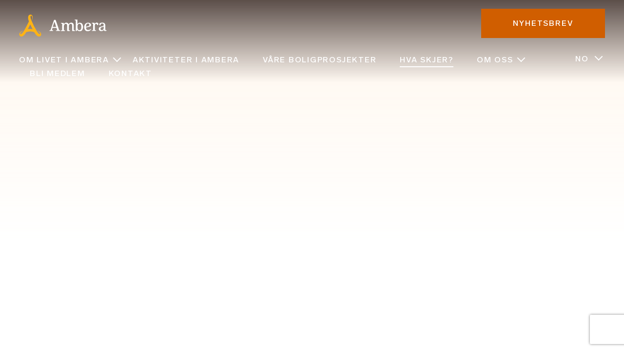

--- FILE ---
content_type: text/html; charset=UTF-8
request_url: https://ambera.com/hva-skjer-i-ambera/
body_size: 26718
content:
<!DOCTYPE html>
<html>
<head>
    <meta charset="UTF-8">
    <link rel="profile" href="http://gmpg.org/xfn/11">
    <link rel="pingback" href="https://ambera.com/xmlrpc.php">
    <meta name="viewport" content="width=device-width, initial-scale=1, maximum-scale=1, user-scalable=no">
    <title>Ambera  &#8211; Hva skjer i Ambera</title>

	<script id="Cookiebot" src="https://consent.cookiebot.com/uc.js" data-framework="IAB" data-cbid="f77ccab6-75eb-4134-881f-239ff15c444c" data-culture="NB" type="text/javascript" data-blockingmode="auto"></script><script data-cookieconsent="ignore">
	window.dataLayer = window.dataLayer || [];
	function gtag() {
		dataLayer.push(arguments);
	}
	gtag("consent", "default", {
		ad_user_data: "denied",
		ad_personalization: "denied",
		ad_storage: "denied",
		analytics_storage: "denied",
		functionality_storage: "denied",
		personalization_storage: "denied",
		security_storage: "granted",
		wait_for_update: 500,
	});
	gtag("set", "ads_data_redaction", true);
	gtag("set", "url_passthrough", true);
</script>
<script data-cookieconsent="ignore">
	window.dataLayer = window.dataLayer || [];
	function gtag() {
		dataLayer.push(arguments);
	}
	gtag("consent", "default", {
		ad_user_data: "denied",
		ad_personalization: "denied",
		ad_storage: "denied",
		analytics_storage: "denied",
		functionality_storage: "denied",
		personalization_storage: "denied",
		security_storage: "granted",
		wait_for_update: 500,
	});
	gtag("set", "ads_data_redaction", true);
	gtag("set", "url_passthrough", true);
</script>
<script type="text/javascript"
		id="Cookiebot"
		src="https://consent.cookiebot.com/uc.js"
		data-cbid="f77ccab6-75eb-4134-881f-239ff15c444c"
						data-culture="EN"
				data-blockingmode="auto"
	></script>
<script type="text/javascript"
		id="Cookiebot"
		src="https://consent.cookiebot.com/uc.js"
		data-cbid="f77ccab6-75eb-4134-881f-239ff15c444c"
						data-culture="EN"
				data-blockingmode="auto"
	></script>
<meta name='robots' content='max-image-preview:large' />

<!-- Google Tag Manager for WordPress by gtm4wp.com -->
<script data-cfasync="false" data-pagespeed-no-defer>
	var gtm4wp_datalayer_name = "dataLayer";
	var dataLayer = dataLayer || [];
</script>
<!-- End Google Tag Manager for WordPress by gtm4wp.com --><link rel="alternate" href="https://ambera.com/hva-skjer-i-ambera/" hreflang="nb" />
<link rel="alternate" href="https://ambera.com/hva-skjer-i-ambera-2/" hreflang="es" />
<link rel='dns-prefetch' href='//player.vimeo.com' />
<link rel='dns-prefetch' href='//w.soundcloud.com' />
<script type="text/javascript">
/* <![CDATA[ */
window._wpemojiSettings = {"baseUrl":"https:\/\/s.w.org\/images\/core\/emoji\/15.0.3\/72x72\/","ext":".png","svgUrl":"https:\/\/s.w.org\/images\/core\/emoji\/15.0.3\/svg\/","svgExt":".svg","source":{"concatemoji":"https:\/\/ambera.com\/wp-includes\/js\/wp-emoji-release.min.js?ver=6.5.7"}};
/*! This file is auto-generated */
!function(i,n){var o,s,e;function c(e){try{var t={supportTests:e,timestamp:(new Date).valueOf()};sessionStorage.setItem(o,JSON.stringify(t))}catch(e){}}function p(e,t,n){e.clearRect(0,0,e.canvas.width,e.canvas.height),e.fillText(t,0,0);var t=new Uint32Array(e.getImageData(0,0,e.canvas.width,e.canvas.height).data),r=(e.clearRect(0,0,e.canvas.width,e.canvas.height),e.fillText(n,0,0),new Uint32Array(e.getImageData(0,0,e.canvas.width,e.canvas.height).data));return t.every(function(e,t){return e===r[t]})}function u(e,t,n){switch(t){case"flag":return n(e,"\ud83c\udff3\ufe0f\u200d\u26a7\ufe0f","\ud83c\udff3\ufe0f\u200b\u26a7\ufe0f")?!1:!n(e,"\ud83c\uddfa\ud83c\uddf3","\ud83c\uddfa\u200b\ud83c\uddf3")&&!n(e,"\ud83c\udff4\udb40\udc67\udb40\udc62\udb40\udc65\udb40\udc6e\udb40\udc67\udb40\udc7f","\ud83c\udff4\u200b\udb40\udc67\u200b\udb40\udc62\u200b\udb40\udc65\u200b\udb40\udc6e\u200b\udb40\udc67\u200b\udb40\udc7f");case"emoji":return!n(e,"\ud83d\udc26\u200d\u2b1b","\ud83d\udc26\u200b\u2b1b")}return!1}function f(e,t,n){var r="undefined"!=typeof WorkerGlobalScope&&self instanceof WorkerGlobalScope?new OffscreenCanvas(300,150):i.createElement("canvas"),a=r.getContext("2d",{willReadFrequently:!0}),o=(a.textBaseline="top",a.font="600 32px Arial",{});return e.forEach(function(e){o[e]=t(a,e,n)}),o}function t(e){var t=i.createElement("script");t.src=e,t.defer=!0,i.head.appendChild(t)}"undefined"!=typeof Promise&&(o="wpEmojiSettingsSupports",s=["flag","emoji"],n.supports={everything:!0,everythingExceptFlag:!0},e=new Promise(function(e){i.addEventListener("DOMContentLoaded",e,{once:!0})}),new Promise(function(t){var n=function(){try{var e=JSON.parse(sessionStorage.getItem(o));if("object"==typeof e&&"number"==typeof e.timestamp&&(new Date).valueOf()<e.timestamp+604800&&"object"==typeof e.supportTests)return e.supportTests}catch(e){}return null}();if(!n){if("undefined"!=typeof Worker&&"undefined"!=typeof OffscreenCanvas&&"undefined"!=typeof URL&&URL.createObjectURL&&"undefined"!=typeof Blob)try{var e="postMessage("+f.toString()+"("+[JSON.stringify(s),u.toString(),p.toString()].join(",")+"));",r=new Blob([e],{type:"text/javascript"}),a=new Worker(URL.createObjectURL(r),{name:"wpTestEmojiSupports"});return void(a.onmessage=function(e){c(n=e.data),a.terminate(),t(n)})}catch(e){}c(n=f(s,u,p))}t(n)}).then(function(e){for(var t in e)n.supports[t]=e[t],n.supports.everything=n.supports.everything&&n.supports[t],"flag"!==t&&(n.supports.everythingExceptFlag=n.supports.everythingExceptFlag&&n.supports[t]);n.supports.everythingExceptFlag=n.supports.everythingExceptFlag&&!n.supports.flag,n.DOMReady=!1,n.readyCallback=function(){n.DOMReady=!0}}).then(function(){return e}).then(function(){var e;n.supports.everything||(n.readyCallback(),(e=n.source||{}).concatemoji?t(e.concatemoji):e.wpemoji&&e.twemoji&&(t(e.twemoji),t(e.wpemoji)))}))}((window,document),window._wpemojiSettings);
/* ]]> */
</script>
<link rel='stylesheet' id='elementor-ambera-css' href='https://ambera.com/wp-content/plugins/elementor-ambera/assets/css/ambera.css?ver=https://ambera.com/wp-content/plugins/elementor-ambera/assets/css/ambera.css' type='text/css' media='all' />
<style id='wp-emoji-styles-inline-css' type='text/css'>

	img.wp-smiley, img.emoji {
		display: inline !important;
		border: none !important;
		box-shadow: none !important;
		height: 1em !important;
		width: 1em !important;
		margin: 0 0.07em !important;
		vertical-align: -0.1em !important;
		background: none !important;
		padding: 0 !important;
	}
</style>
<style id='safe-svg-svg-icon-style-inline-css' type='text/css'>
.safe-svg-cover{text-align:center}.safe-svg-cover .safe-svg-inside{display:inline-block;max-width:100%}.safe-svg-cover svg{height:100%;max-height:100%;max-width:100%;width:100%}

</style>
<style id='classic-theme-styles-inline-css' type='text/css'>
/*! This file is auto-generated */
.wp-block-button__link{color:#fff;background-color:#32373c;border-radius:9999px;box-shadow:none;text-decoration:none;padding:calc(.667em + 2px) calc(1.333em + 2px);font-size:1.125em}.wp-block-file__button{background:#32373c;color:#fff;text-decoration:none}
</style>
<style id='global-styles-inline-css' type='text/css'>
body{--wp--preset--color--black: #000000;--wp--preset--color--cyan-bluish-gray: #abb8c3;--wp--preset--color--white: #ffffff;--wp--preset--color--pale-pink: #f78da7;--wp--preset--color--vivid-red: #cf2e2e;--wp--preset--color--luminous-vivid-orange: #ff6900;--wp--preset--color--luminous-vivid-amber: #fcb900;--wp--preset--color--light-green-cyan: #7bdcb5;--wp--preset--color--vivid-green-cyan: #00d084;--wp--preset--color--pale-cyan-blue: #8ed1fc;--wp--preset--color--vivid-cyan-blue: #0693e3;--wp--preset--color--vivid-purple: #9b51e0;--wp--preset--gradient--vivid-cyan-blue-to-vivid-purple: linear-gradient(135deg,rgba(6,147,227,1) 0%,rgb(155,81,224) 100%);--wp--preset--gradient--light-green-cyan-to-vivid-green-cyan: linear-gradient(135deg,rgb(122,220,180) 0%,rgb(0,208,130) 100%);--wp--preset--gradient--luminous-vivid-amber-to-luminous-vivid-orange: linear-gradient(135deg,rgba(252,185,0,1) 0%,rgba(255,105,0,1) 100%);--wp--preset--gradient--luminous-vivid-orange-to-vivid-red: linear-gradient(135deg,rgba(255,105,0,1) 0%,rgb(207,46,46) 100%);--wp--preset--gradient--very-light-gray-to-cyan-bluish-gray: linear-gradient(135deg,rgb(238,238,238) 0%,rgb(169,184,195) 100%);--wp--preset--gradient--cool-to-warm-spectrum: linear-gradient(135deg,rgb(74,234,220) 0%,rgb(151,120,209) 20%,rgb(207,42,186) 40%,rgb(238,44,130) 60%,rgb(251,105,98) 80%,rgb(254,248,76) 100%);--wp--preset--gradient--blush-light-purple: linear-gradient(135deg,rgb(255,206,236) 0%,rgb(152,150,240) 100%);--wp--preset--gradient--blush-bordeaux: linear-gradient(135deg,rgb(254,205,165) 0%,rgb(254,45,45) 50%,rgb(107,0,62) 100%);--wp--preset--gradient--luminous-dusk: linear-gradient(135deg,rgb(255,203,112) 0%,rgb(199,81,192) 50%,rgb(65,88,208) 100%);--wp--preset--gradient--pale-ocean: linear-gradient(135deg,rgb(255,245,203) 0%,rgb(182,227,212) 50%,rgb(51,167,181) 100%);--wp--preset--gradient--electric-grass: linear-gradient(135deg,rgb(202,248,128) 0%,rgb(113,206,126) 100%);--wp--preset--gradient--midnight: linear-gradient(135deg,rgb(2,3,129) 0%,rgb(40,116,252) 100%);--wp--preset--font-size--small: 13px;--wp--preset--font-size--medium: 20px;--wp--preset--font-size--large: 36px;--wp--preset--font-size--x-large: 42px;--wp--preset--spacing--20: 0.44rem;--wp--preset--spacing--30: 0.67rem;--wp--preset--spacing--40: 1rem;--wp--preset--spacing--50: 1.5rem;--wp--preset--spacing--60: 2.25rem;--wp--preset--spacing--70: 3.38rem;--wp--preset--spacing--80: 5.06rem;--wp--preset--shadow--natural: 6px 6px 9px rgba(0, 0, 0, 0.2);--wp--preset--shadow--deep: 12px 12px 50px rgba(0, 0, 0, 0.4);--wp--preset--shadow--sharp: 6px 6px 0px rgba(0, 0, 0, 0.2);--wp--preset--shadow--outlined: 6px 6px 0px -3px rgba(255, 255, 255, 1), 6px 6px rgba(0, 0, 0, 1);--wp--preset--shadow--crisp: 6px 6px 0px rgba(0, 0, 0, 1);}:where(.is-layout-flex){gap: 0.5em;}:where(.is-layout-grid){gap: 0.5em;}body .is-layout-flex{display: flex;}body .is-layout-flex{flex-wrap: wrap;align-items: center;}body .is-layout-flex > *{margin: 0;}body .is-layout-grid{display: grid;}body .is-layout-grid > *{margin: 0;}:where(.wp-block-columns.is-layout-flex){gap: 2em;}:where(.wp-block-columns.is-layout-grid){gap: 2em;}:where(.wp-block-post-template.is-layout-flex){gap: 1.25em;}:where(.wp-block-post-template.is-layout-grid){gap: 1.25em;}.has-black-color{color: var(--wp--preset--color--black) !important;}.has-cyan-bluish-gray-color{color: var(--wp--preset--color--cyan-bluish-gray) !important;}.has-white-color{color: var(--wp--preset--color--white) !important;}.has-pale-pink-color{color: var(--wp--preset--color--pale-pink) !important;}.has-vivid-red-color{color: var(--wp--preset--color--vivid-red) !important;}.has-luminous-vivid-orange-color{color: var(--wp--preset--color--luminous-vivid-orange) !important;}.has-luminous-vivid-amber-color{color: var(--wp--preset--color--luminous-vivid-amber) !important;}.has-light-green-cyan-color{color: var(--wp--preset--color--light-green-cyan) !important;}.has-vivid-green-cyan-color{color: var(--wp--preset--color--vivid-green-cyan) !important;}.has-pale-cyan-blue-color{color: var(--wp--preset--color--pale-cyan-blue) !important;}.has-vivid-cyan-blue-color{color: var(--wp--preset--color--vivid-cyan-blue) !important;}.has-vivid-purple-color{color: var(--wp--preset--color--vivid-purple) !important;}.has-black-background-color{background-color: var(--wp--preset--color--black) !important;}.has-cyan-bluish-gray-background-color{background-color: var(--wp--preset--color--cyan-bluish-gray) !important;}.has-white-background-color{background-color: var(--wp--preset--color--white) !important;}.has-pale-pink-background-color{background-color: var(--wp--preset--color--pale-pink) !important;}.has-vivid-red-background-color{background-color: var(--wp--preset--color--vivid-red) !important;}.has-luminous-vivid-orange-background-color{background-color: var(--wp--preset--color--luminous-vivid-orange) !important;}.has-luminous-vivid-amber-background-color{background-color: var(--wp--preset--color--luminous-vivid-amber) !important;}.has-light-green-cyan-background-color{background-color: var(--wp--preset--color--light-green-cyan) !important;}.has-vivid-green-cyan-background-color{background-color: var(--wp--preset--color--vivid-green-cyan) !important;}.has-pale-cyan-blue-background-color{background-color: var(--wp--preset--color--pale-cyan-blue) !important;}.has-vivid-cyan-blue-background-color{background-color: var(--wp--preset--color--vivid-cyan-blue) !important;}.has-vivid-purple-background-color{background-color: var(--wp--preset--color--vivid-purple) !important;}.has-black-border-color{border-color: var(--wp--preset--color--black) !important;}.has-cyan-bluish-gray-border-color{border-color: var(--wp--preset--color--cyan-bluish-gray) !important;}.has-white-border-color{border-color: var(--wp--preset--color--white) !important;}.has-pale-pink-border-color{border-color: var(--wp--preset--color--pale-pink) !important;}.has-vivid-red-border-color{border-color: var(--wp--preset--color--vivid-red) !important;}.has-luminous-vivid-orange-border-color{border-color: var(--wp--preset--color--luminous-vivid-orange) !important;}.has-luminous-vivid-amber-border-color{border-color: var(--wp--preset--color--luminous-vivid-amber) !important;}.has-light-green-cyan-border-color{border-color: var(--wp--preset--color--light-green-cyan) !important;}.has-vivid-green-cyan-border-color{border-color: var(--wp--preset--color--vivid-green-cyan) !important;}.has-pale-cyan-blue-border-color{border-color: var(--wp--preset--color--pale-cyan-blue) !important;}.has-vivid-cyan-blue-border-color{border-color: var(--wp--preset--color--vivid-cyan-blue) !important;}.has-vivid-purple-border-color{border-color: var(--wp--preset--color--vivid-purple) !important;}.has-vivid-cyan-blue-to-vivid-purple-gradient-background{background: var(--wp--preset--gradient--vivid-cyan-blue-to-vivid-purple) !important;}.has-light-green-cyan-to-vivid-green-cyan-gradient-background{background: var(--wp--preset--gradient--light-green-cyan-to-vivid-green-cyan) !important;}.has-luminous-vivid-amber-to-luminous-vivid-orange-gradient-background{background: var(--wp--preset--gradient--luminous-vivid-amber-to-luminous-vivid-orange) !important;}.has-luminous-vivid-orange-to-vivid-red-gradient-background{background: var(--wp--preset--gradient--luminous-vivid-orange-to-vivid-red) !important;}.has-very-light-gray-to-cyan-bluish-gray-gradient-background{background: var(--wp--preset--gradient--very-light-gray-to-cyan-bluish-gray) !important;}.has-cool-to-warm-spectrum-gradient-background{background: var(--wp--preset--gradient--cool-to-warm-spectrum) !important;}.has-blush-light-purple-gradient-background{background: var(--wp--preset--gradient--blush-light-purple) !important;}.has-blush-bordeaux-gradient-background{background: var(--wp--preset--gradient--blush-bordeaux) !important;}.has-luminous-dusk-gradient-background{background: var(--wp--preset--gradient--luminous-dusk) !important;}.has-pale-ocean-gradient-background{background: var(--wp--preset--gradient--pale-ocean) !important;}.has-electric-grass-gradient-background{background: var(--wp--preset--gradient--electric-grass) !important;}.has-midnight-gradient-background{background: var(--wp--preset--gradient--midnight) !important;}.has-small-font-size{font-size: var(--wp--preset--font-size--small) !important;}.has-medium-font-size{font-size: var(--wp--preset--font-size--medium) !important;}.has-large-font-size{font-size: var(--wp--preset--font-size--large) !important;}.has-x-large-font-size{font-size: var(--wp--preset--font-size--x-large) !important;}
.wp-block-navigation a:where(:not(.wp-element-button)){color: inherit;}
:where(.wp-block-post-template.is-layout-flex){gap: 1.25em;}:where(.wp-block-post-template.is-layout-grid){gap: 1.25em;}
:where(.wp-block-columns.is-layout-flex){gap: 2em;}:where(.wp-block-columns.is-layout-grid){gap: 2em;}
.wp-block-pullquote{font-size: 1.5em;line-height: 1.6;}
</style>
<link rel='stylesheet' id='contact-form-7-css' href='https://ambera.com/wp-content/plugins/contact-form-7/includes/css/styles.css?ver=5.9.5' type='text/css' media='all' />
<link rel='stylesheet' id='main-style-css' href='https://ambera.com/wp-content/themes/ambera/assets/css/style.min.css?ver=1697793373' type='text/css' media='all' />
<link rel='stylesheet' id='fonts-css' href='https://ambera.com/wp-content/themes/ambera/assets/css/fonts.css?ver=1697793373' type='text/css' media='all' />
<link rel='stylesheet' id='elementor-icons-css' href='https://ambera.com/wp-content/plugins/elementor/assets/lib/eicons/css/elementor-icons.min.css?ver=5.29.0' type='text/css' media='all' />
<link rel='stylesheet' id='elementor-frontend-css' href='https://ambera.com/wp-content/uploads/elementor/css/custom-frontend.min.css?ver=1716892360' type='text/css' media='all' />
<link rel='stylesheet' id='swiper-css' href='https://ambera.com/wp-content/plugins/elementor/assets/lib/swiper/v8/css/swiper.min.css?ver=8.4.5' type='text/css' media='all' />
<link rel='stylesheet' id='elementor-post-8-css' href='https://ambera.com/wp-content/uploads/elementor/css/post-8.css?ver=1716892360' type='text/css' media='all' />
<link rel='stylesheet' id='elementor-pro-css' href='https://ambera.com/wp-content/uploads/elementor/css/custom-pro-frontend.min.css?ver=1716892360' type='text/css' media='all' />
<link rel='stylesheet' id='font-awesome-5-all-css' href='https://ambera.com/wp-content/plugins/elementor/assets/lib/font-awesome/css/all.min.css?ver=3.21.6' type='text/css' media='all' />
<link rel='stylesheet' id='font-awesome-4-shim-css' href='https://ambera.com/wp-content/plugins/elementor/assets/lib/font-awesome/css/v4-shims.min.css?ver=3.21.6' type='text/css' media='all' />
<link rel='stylesheet' id='elementor-global-css' href='https://ambera.com/wp-content/uploads/elementor/css/global.css?ver=1716892361' type='text/css' media='all' />
<link rel='stylesheet' id='elementor-post-7674-css' href='https://ambera.com/wp-content/uploads/elementor/css/post-7674.css?ver=1761161824' type='text/css' media='all' />
<link rel='stylesheet' id='google-fonts-1-css' href='https://fonts.googleapis.com/css?family=Montserrat%3A100%2C100italic%2C200%2C200italic%2C300%2C300italic%2C400%2C400italic%2C500%2C500italic%2C600%2C600italic%2C700%2C700italic%2C800%2C800italic%2C900%2C900italic&#038;display=auto&#038;ver=6.5.7' type='text/css' media='all' />
<link rel='stylesheet' id='elementor-icons-shared-0-css' href='https://ambera.com/wp-content/plugins/elementor/assets/lib/font-awesome/css/fontawesome.min.css?ver=5.15.3' type='text/css' media='all' />
<link rel='stylesheet' id='elementor-icons-fa-regular-css' href='https://ambera.com/wp-content/plugins/elementor/assets/lib/font-awesome/css/regular.min.css?ver=5.15.3' type='text/css' media='all' />
<link rel="preconnect" href="https://fonts.gstatic.com/" crossorigin><script type="text/javascript" src="https://ambera.com/wp-includes/js/jquery/jquery.min.js?ver=3.7.1" id="jquery-core-js"></script>
<script type="text/javascript" src="https://ambera.com/wp-includes/js/jquery/jquery-migrate.min.js?ver=3.4.1" id="jquery-migrate-js"></script>
<script type="text/javascript" src="https://ambera.com/wp-content/plugins/elementor/assets/lib/font-awesome/js/v4-shims.min.js?ver=3.21.6" id="font-awesome-4-shim-js"></script>
<script type="text/javascript" src="https://ambera.com/wp-content/uploads/hm_custom_css_js/custom.js?ver=1597737709" id="hm_custom_js-js"></script>
<link rel="https://api.w.org/" href="https://ambera.com/wp-json/" /><link rel="alternate" type="application/json" href="https://ambera.com/wp-json/wp/v2/pages/7674" /><link rel="EditURI" type="application/rsd+xml" title="RSD" href="https://ambera.com/xmlrpc.php?rsd" />
<meta name="generator" content="WordPress 6.5.7" />
<link rel="canonical" href="https://ambera.com/hva-skjer-i-ambera/" />
<link rel='shortlink' href='https://ambera.com/?p=7674' />
<link rel="alternate" type="application/json+oembed" href="https://ambera.com/wp-json/oembed/1.0/embed?url=https%3A%2F%2Fambera.com%2Fhva-skjer-i-ambera%2F" />
<link rel="alternate" type="text/xml+oembed" href="https://ambera.com/wp-json/oembed/1.0/embed?url=https%3A%2F%2Fambera.com%2Fhva-skjer-i-ambera%2F&#038;format=xml" />

		<!-- GA Google Analytics @ https://m0n.co/ga -->
		<script>
			(function(i,s,o,g,r,a,m){i['GoogleAnalyticsObject']=r;i[r]=i[r]||function(){
			(i[r].q=i[r].q||[]).push(arguments)},i[r].l=1*new Date();a=s.createElement(o),
			m=s.getElementsByTagName(o)[0];a.async=1;a.src=g;m.parentNode.insertBefore(a,m)
			})(window,document,'script','https://www.google-analytics.com/analytics.js','ga');
			ga('create', 'UA-127982056-1', 'auto');
			ga('send', 'pageview');
		</script>

	
<!-- Google Tag Manager for WordPress by gtm4wp.com -->
<!-- GTM Container placement set to footer -->
<script data-cfasync="false" data-pagespeed-no-defer>
	var dataLayer_content = {"pagePostType":"page","pagePostType2":"single-page","pagePostAuthor":"Ine Martinsen"};
	dataLayer.push( dataLayer_content );
</script>
<script data-cfasync="false">
(function(w,d,s,l,i){w[l]=w[l]||[];w[l].push({'gtm.start':
new Date().getTime(),event:'gtm.js'});var f=d.getElementsByTagName(s)[0],
j=d.createElement(s),dl=l!='dataLayer'?'&l='+l:'';j.async=true;j.src=
'//www.googletagmanager.com/gtm.js?id='+i+dl;f.parentNode.insertBefore(j,f);
})(window,document,'script','dataLayer','GTM-W7PG96Q');
</script>
<!-- End Google Tag Manager for WordPress by gtm4wp.com --><meta name="generator" content="Elementor 3.21.6; features: e_optimized_assets_loading, additional_custom_breakpoints; settings: css_print_method-external, google_font-enabled, font_display-auto">
<link rel="icon" href="https://ambera.com/wp-content/uploads/2020/03/cropped-favicon-1-32x32.png" sizes="32x32" />
<link rel="icon" href="https://ambera.com/wp-content/uploads/2020/03/cropped-favicon-1-192x192.png" sizes="192x192" />
<link rel="apple-touch-icon" href="https://ambera.com/wp-content/uploads/2020/03/cropped-favicon-1-180x180.png" />
<meta name="msapplication-TileImage" content="https://ambera.com/wp-content/uploads/2020/03/cropped-favicon-1-270x270.png" />
		<style type="text/css" id="wp-custom-css">
			/*header fix*/
.b-page {
    padding: 0;
}
.container.b-page__archive {
    margin-top: 200px;
}
.b-header {
	    height: auto;
}
.b-header .container {
    display: none;
}
.b-header_color:after {
	display: none;
}
.b-header__flowers div:first-child{
	background: none;
}
.b-header__flowers div:nth-child(2){
	background: none;
}
/*lang fix*/
div#text-3, div#text-4, div#text-7 {
    display: none;
}
.b-header__lng a[lang="de"] {
    display: none;
}
.b-header__lng a[lang="es"] {
    display: none;
}
.b-footer__lng a[lang="de-DE"] {
    display: none;
}
.b-footer__lng a[lang="es-ES"] {
    display: none;
}

/*popUP Ambera Duquesa Marina*/
div#pum-35713 {
    background-color: rgb(0 0 0 / 75%);
}
div#popmake-35713 {
    background: linear-gradient(#FFF6EC, #FFFFFF);
}
div#popmake-35713 .pum-content.popmake-content {
	padding: 5em 3em;
}
div#popmake-35713 .pum-content+.pum-close {
	background-color: #D05E00;
	padding: 1px 10px
}
div#pum-35707 {
    background-color: rgb(0 0 0 / 75%);
}
div#popmake-35707 {
    background: linear-gradient(#FFF6EC, #FFFFFF);
}
div#popmake-35707 .pum-content.popmake-content {
	padding: 5em 3em;
}
div#popmake-35707 .pum-content+.pum-close {
	background-color: #D05E00;
	padding: 1px 10px
}

td.CookieDeclarationTableCell a {
    color: #E66801;
}
td.CookieDeclarationTableCell a:hover {
    color: #C15701;
		text-decoration: underline;
}
td.CookieDeclarationTableCell a:visited {
    color: #54ABBA;
}
.b-header__lng-cur-language {
	color: #3F312D;
}
.b-header__lng-cur-language:after { 
    border: 2px solid #3F312D;
    border-right: 0;
    border-bottom: 0;
}
.b-header_light .b-header__lng-cur-language {
	color: #fff;
}
.b-header_light .b-header__lng-cur-language:after { 
    border: 2px solid #fff;
    border-right: 0;
    border-bottom: 0;
}
form.checkout.woocommerce-checkout{
	max-width: 380px;
  margin: 0 auto;
	text-align: center;
}
.elementor-shortcode input.wpcf7-form-control.wpcf7-text.wpcf7-email.wpcf7-validates-as-required.wpcf7-validates-as-email{
	background-color: transparent;
    border: 0;
    border-bottom: 2px solid #ece7e3;
    font-weight: 500;
    letter-spacing: .12em;
    font-family: 'Lab Grotesque',sans-serif;
    color: #5F5553;
    font-size: 16px;
	  text-transform: uppercase;
    height: 62px;
    text-align: initial;
    display: inline;
    align-items: center;
}
.elementor-shortcode button.wpcf7-form-control.wpcf7-submit{
	border: 2px solid #3F312D;
  background-color: transparent;
	font-weight: 500;
  font-size: 16px;
  text-align: center;
  letter-spacing: .12em;
  text-transform: uppercase;
  color: #3F312D;
	padding: 16px 38px;
	transition: color .3s,border-color .3s,background .3s;
	margin-top: 45px;
	display: inline;
}
.elementor-shortcode button.wpcf7-form-control.wpcf7-submit:hover {
  border: 2px solid #D05E00;
  background-color: #D05E00;
	color: #fff;
}
div#wpcf7-f727-p1924-o1 {
    text-align: center;
}
.woocommerce-pilot .reservation_text{
	display: none;
}
.woocommerce-ff .reservation_text{
	display: none;
}
.woocommerce-pilot_coupon .reservation_text, .b-form__description{
	display: none;
}

div.wpcf7-mail-sent-ok {
	border: 2px solid #398f14;
}
.b-post__content p a{
	text-decoration: none;
    font-weight: 400;
    color: #E66801;
    -webkit-transition: color .3s;
    transition: color .3s;
}
.b-post__content p a:visited {
    color: #54ABBA;
}
.b-post__content p a:active {
    color: #F0A467;
}
.b-post__content p a:hover {
    color: #C15701;
    text-decoration: underline;
}
.elementor-text-editor li:after {
    content: "";
    display: block;
    width: 6px;
    height: 6px;
    border-radius: 50%;
    background-color: #f0a467;
    position: absolute;
    top: 14px;
    left: 0;
}
.elementor-widget-toggle .elementor-toggle .elementor-tab-content li{
	color: #f0a467;
	font-size: 18px;
}
.elementor-widget-toggle .elementor-toggle .elementor-tab-content li p {
    padding: 0 0 0 40px;
    margin-bottom: 9px;
}
.woocommerce-form-coupon .pr__button {
	text-transform: uppercase;
}
.cookie_tabl{
		font-size: 22px;
    line-height: 1.454545454545455;
    color: #5F5553;
    letter-spacing: -.004090909090909091em;
	font-style: normal;
   font-weight: 300;
}
.cookie_tabl td{
	border: 1px solid;
	padding: 5px;
}
tr.one_tr{
	font-weight: 700;
	background: #FFF6EC;
	font-size: 22px;
    line-height: 1.454545454545455;
    color: #5F5553;
	  text-align: center;
}


.b-video{
	position: relative;
  padding-bottom: 56.4%;
	width: 100%;
	z-index: 20;
}

.b-video iframe{
	position: absolute;
	top:0;
	left:0;
	width: 100%;
	height: 100%;
	background-color: #000;
}
.pum-theme-cutting-edge .pum-container{
	padding: 0!important;
	background-color: transparent;
	margin: 0;
	border: 0;
		display: flex;
	align-items: center;
	justify-content: center;
	overflow: auto;
}
.pum-theme-cutting-edge .pum-content{
	max-width: 1100px;
	margin: 0 auto;
	position: relative;
	min-height: 100%;
	display: flex;
	justify-content: center;
	align-items: center;
	z-index: auto;
}
.pum-theme-cutting-edge .pum-content + .pum-close{
	width: 100%;
	height: 100%;
	background: transparent;
	z-index: 10;
	cursor: pointer;
}
.b-header__button{
	width: 254px;
}
@media (min-width: 768px){
	.b-header{
	    position: static;
}
.b-header__flowers {
    display: none;
}
	.b-header__button{
		top: 3em;
	}
	.b-header__menu-btn {
		top: 3.5em;
	}
	.b-header__lng{
	right: -0.5em;
		}
}
@media (max-width: 767px){
	h1, h2 {
    font-size: 27px;
	}
	h3 {
    font-size: 20px;
	}
	p {
    font-size: 16px;
	}
	.b-personthumbnail__title {
    font-size: 26px;
	}
	.b-page {
    padding: 30px 0 0;
	}
	.b-post__content h3, .b-post__content p {
    margin-bottom: 26px;
	}
	.b-personthumbnail__title {
    font-size: 22px;
}
	.b-menu.b-menu_mobile .sub-menu li a{
		white-space: break-spaces;
	}
	.elementor-text-editor li {
		font-size: 18px;
		margin-bottom: 2px;
	}
	.elementor-widget-posts .elementor-posts .elementor-post__title, .b-news__title, .b-investor__name {
		font-size: 20px;
	}
	.container.b-page__archive {
		padding: 0 25px;
	}
	.CookieDeclarationTable {
		font-size: 12px !important;
	}
	/*mob-header*/
	.b-header_color, .elementor-page .b-header {
    height: 610px;
	}
	.b-post {
		  margin-top: -609px;
	}
}		</style>
		</head>

<body class="page-template-default page page-id-7674 elementor-default elementor-kit-8 elementor-page elementor-page-7674">


<div class="b-hbar">
			              <a href="https://ambera.com/meld-deg-pa-amberas-nyhetsbrev/">BLI MED I AMBERA</a>
			</div>
<header class="b-header c-image b-header_light b-header_color b-header_">
		          <div class="b-header__flowers">
              <div></div>
              <div></div>
          </div>
	    <div class="b-header__content">
        <div class="b-header__mobile">
		  		  <div class="b-header__lng"><div class="b-header__lng-cur-language">no</div><ul class="b-header__lng-picker-list" role="listbox"><li><a lang="en" hreflang="en" href="https://ambera.com/en/" aria-label="English" title="English">en</a></li><li><a lang="se" hreflang="se" href="https://ambera.com/se/" aria-label="Svenska" title="Svenska">se</a></li><li><a lang="es" hreflang="es" href="https://ambera.com/hva-skjer-i-ambera-2/" aria-label="Español" title="Español">es</a></li><li><a lang="de" hreflang="de" href="https://ambera.com/de/" aria-label="Deutsch" title="Deutsch">de</a></li></ul></div>            <div class="b-mobilemenu b-menu b-menu_mobile"></div>
        </div>

        <div class="b-header__top is-normal">
            <div class="b-header__logo">
                <a class="b-header__logo-light" href="https://ambera.com/"><img src="https://ambera.com/wp-content/uploads/2022/10/logo.svg" alt="Ambera"></a>
                <a class="b-header__logo-dark" href="https://ambera.com/"><img src="https://ambera.com/wp-content/uploads/2023/01/logo_dark.svg" alt="Ambera"></a>
            </div>
            <div class="b-header__top-sr">
                <div class="b-header__menu">
                    <nav class="b-menu">
				  <div class="menu-main-norv-container"><ul id="menu-main-norv" class="menu"><li id="menu-item-2435" class="menu-item menu-item-type-post_type menu-item-object-page menu-item-has-children menu-item-2435"><a href="https://ambera.com/livet-i-ambera-2/">OM LIVET I AMBERA<span class="open_mm"></span></a>
<ul class="sub-menu">
	<li id="menu-item-7654" class="menu-item menu-item-type-post_type menu-item-object-page menu-item-7654"><a href="https://ambera.com/livet-i-ambera-2/">OM LIVET I AMBERA</a></li>
	<li id="menu-item-7612" class="menu-item menu-item-type-post_type menu-item-object-page menu-item-7612"><a href="https://ambera.com/vare-aktivitetsverter/">VÅRE AKTIVITETSVERTER</a></li>
</ul>
</li>
<li id="menu-item-7809" class="popmake-7069 menu-item menu-item-type-post_type menu-item-object-page menu-item-7809"><a href="https://ambera.com/aktiviteter-i-ambera/">AKTIVITETER I AMBERA</a></li>
<li id="menu-item-30319" class="menu-item menu-item-type-post_type menu-item-object-page menu-item-30319"><a href="https://ambera.com/?page_id=7490">VÅRE BOLIGPROSJEKTER</a></li>
<li id="menu-item-38397" class="menu-item menu-item-type-custom menu-item-object-custom current-menu-item menu-item-38397"><a href="https://ambera.com/hva-skjer-i-ambera/" aria-current="page">HVA SKJER?</a></li>
<li id="menu-item-2432" class="menu-item menu-item-type-post_type menu-item-object-page menu-item-has-children menu-item-2432"><a href="https://ambera.com/om-oss/">OM OSS<span class="open_mm"></span></a>
<ul class="sub-menu">
	<li id="menu-item-7637" class="menu-item menu-item-type-post_type menu-item-object-page menu-item-7637"><a href="https://ambera.com/om-oss-i-ambera/">OM OSS</a></li>
	<li id="menu-item-20427" class="menu-item menu-item-type-post_type menu-item-object-page menu-item-20427"><a href="https://ambera.com/vare-partnere/">VÅRE PARTNERE OG AMBASSADØRER</a></li>
	<li id="menu-item-7811" class="menu-item menu-item-type-post_type menu-item-object-page menu-item-7811"><a href="https://ambera.com/vart-samfunnsansvar/">VÅRT SAMFUNNSANSVAR</a></li>
	<li id="menu-item-7810" class="menu-item menu-item-type-post_type menu-item-object-page menu-item-7810"><a href="https://ambera.com/baerekraftsmal/">VÅRE BÆREKRAFTSMÅL</a></li>
	<li id="menu-item-17343" class="menu-item menu-item-type-post_type menu-item-object-page menu-item-17343"><a href="https://ambera.com/partner-i-ambera/">BLI PARTNER MED AMBERA</a></li>
	<li id="menu-item-7611" class="menu-item menu-item-type-post_type menu-item-object-page menu-item-7611"><a href="https://ambera.com/om-oss/ansatte/">VÅRE ANSATTE</a></li>
	<li id="menu-item-31410" class="menu-item menu-item-type-post_type menu-item-object-page menu-item-31410"><a href="https://ambera.com/mot-styre-vart-ambera/">VÅRT STYRE</a></li>
	<li id="menu-item-20466" class="menu-item menu-item-type-post_type menu-item-object-page menu-item-20466"><a href="https://ambera.com/ambera-i-pressen/">PRESSE</a></li>
</ul>
</li>
<li id="menu-item-29535" class="menu-item menu-item-type-custom menu-item-object-custom menu-item-29535"><a href="https://ambera.com/bli-medlem/">BLI MEDLEM</a></li>
<li id="menu-item-8282" class="menu-item menu-item-type-post_type menu-item-object-page menu-item-8282"><a href="https://ambera.com/kontakt-oss/">KONTAKT</a></li>
</ul></div>                    </nav>
                </div>

			<div class="b-header__lng"><div class="b-header__lng-cur-language">no</div><ul class="b-header__lng-picker-list" role="listbox"><li><a lang="en" hreflang="en" href="https://ambera.com/en/" aria-label="English" title="English">en</a></li><li><a lang="se" hreflang="se" href="https://ambera.com/se/" aria-label="Svenska" title="Svenska">se</a></li><li><a lang="es" hreflang="es" href="https://ambera.com/hva-skjer-i-ambera-2/" aria-label="Español" title="Español">es</a></li><li><a lang="de" hreflang="de" href="https://ambera.com/de/" aria-label="Deutsch" title="Deutsch">de</a></li></ul></div>            </div>

		  			                        <div class="b-header__button">
                          <a href="https://ambera.com/meld-deg-pa-amberas-nyhetsbrev/">NYHETSBREV</a>
                      </div>
			  		              <button class="b-header__menu-btn js-menutoggle">
                <span></span><span></span><span></span>
            </button>
        </div>
    </div>

	          <div class="container">
              <h1 class="b-header__title">
			  				  Hva skjer i Ambera? 			                </h1>
          </div>
	</header>
<div class="b-page b-post">
            <div class="b-post__content">
            		<div data-elementor-type="wp-page" data-elementor-id="7674" class="elementor elementor-7674" data-elementor-post-type="page">
						<section class="elementor-section elementor-top-section elementor-element elementor-element-3ae0ecf elementor-section-height-min-height elementor-section-boxed elementor-section-height-default elementor-section-items-middle" data-id="3ae0ecf" data-element_type="section" data-settings="{&quot;background_background&quot;:&quot;slideshow&quot;,&quot;background_slideshow_gallery&quot;:[{&quot;id&quot;:38197,&quot;url&quot;:&quot;https:\/\/ambera.com\/wp-content\/uploads\/2023\/01\/iStock-17058770212150.jpg&quot;}],&quot;background_slideshow_loop&quot;:&quot;yes&quot;,&quot;background_slideshow_slide_duration&quot;:5000,&quot;background_slideshow_slide_transition&quot;:&quot;fade&quot;,&quot;background_slideshow_transition_duration&quot;:500}">
						<div class="elementor-container elementor-column-gap-default">
					<div class="elementor-column elementor-col-50 elementor-top-column elementor-element elementor-element-4c7d858" data-id="4c7d858" data-element_type="column">
			<div class="elementor-widget-wrap elementor-element-populated">
						<div class="elementor-element elementor-element-63ef0bd elementor-hidden-phone elementor-widget elementor-widget-spacer" data-id="63ef0bd" data-element_type="widget" data-widget_type="spacer.default">
				<div class="elementor-widget-container">
					<div class="elementor-spacer">
			<div class="elementor-spacer-inner"></div>
		</div>
				</div>
				</div>
					</div>
		</div>
				<div class="elementor-column elementor-col-50 elementor-top-column elementor-element elementor-element-c306596" data-id="c306596" data-element_type="column">
			<div class="elementor-widget-wrap elementor-element-populated">
						<div class="elementor-element elementor-element-106dfdf elementor-hidden-phone elementor-widget elementor-widget-spacer" data-id="106dfdf" data-element_type="widget" data-widget_type="spacer.default">
				<div class="elementor-widget-container">
					<div class="elementor-spacer">
			<div class="elementor-spacer-inner"></div>
		</div>
				</div>
				</div>
					</div>
		</div>
					</div>
		</section>
				<section class="elementor-section elementor-top-section elementor-element elementor-element-29482a93 elementor-section-boxed elementor-section-height-default elementor-section-height-default" data-id="29482a93" data-element_type="section">
						<div class="elementor-container elementor-column-gap-default">
					<div class="elementor-column elementor-col-50 elementor-top-column elementor-element elementor-element-f82871f" data-id="f82871f" data-element_type="column">
			<div class="elementor-widget-wrap elementor-element-populated">
							</div>
		</div>
				<div class="elementor-column elementor-col-50 elementor-top-column elementor-element elementor-element-6a0545c7" data-id="6a0545c7" data-element_type="column">
			<div class="elementor-widget-wrap">
							</div>
		</div>
					</div>
		</section>
				<section class="elementor-section elementor-top-section elementor-element elementor-element-c0ea9aa elementor-section-boxed elementor-section-height-default elementor-section-height-default" data-id="c0ea9aa" data-element_type="section">
						<div class="elementor-container elementor-column-gap-default">
					<div class="elementor-column elementor-col-50 elementor-top-column elementor-element elementor-element-af5722d" data-id="af5722d" data-element_type="column">
			<div class="elementor-widget-wrap elementor-element-populated">
						<div class="elementor-element elementor-element-14ddce4 elementor-widget elementor-widget-heading" data-id="14ddce4" data-element_type="widget" data-widget_type="heading.default">
				<div class="elementor-widget-container">
			<h1 class="elementor-heading-title elementor-size-default">Hva skjer i <b> Ambera</b></h1>		</div>
				</div>
					</div>
		</div>
				<div class="elementor-column elementor-col-50 elementor-top-column elementor-element elementor-element-216da28" data-id="216da28" data-element_type="column">
			<div class="elementor-widget-wrap elementor-element-populated">
						<div class="elementor-element elementor-element-10f81e1d elementor-widget elementor-widget-text-editor" data-id="10f81e1d" data-element_type="widget" data-widget_type="text-editor.default">
				<div class="elementor-widget-container">
							<p>Her er vår liste over kommende arrangementer og aktiviteter &#8211; alt fra digitale eventer til sosiale opplevelser som er planlagt i 2023. <em>Listen oppdateres ved jevne mellomrom &#8211; følg med!</em></p>						</div>
				</div>
					</div>
		</div>
					</div>
		</section>
				<section class="elementor-section elementor-top-section elementor-element elementor-element-2245be3d elementor-section-boxed elementor-section-height-default elementor-section-height-default" data-id="2245be3d" data-element_type="section">
						<div class="elementor-container elementor-column-gap-default">
					<div class="elementor-column elementor-col-100 elementor-top-column elementor-element elementor-element-4458e812" data-id="4458e812" data-element_type="column" data-settings="{&quot;motion_fx_motion_fx_scrolling&quot;:&quot;yes&quot;,&quot;motion_fx_translateX_effect&quot;:&quot;yes&quot;,&quot;motion_fx_translateX_speed&quot;:{&quot;unit&quot;:&quot;px&quot;,&quot;size&quot;:&quot;1&quot;,&quot;sizes&quot;:[]},&quot;motion_fx_translateX_affectedRange&quot;:{&quot;unit&quot;:&quot;%&quot;,&quot;size&quot;:&quot;&quot;,&quot;sizes&quot;:{&quot;start&quot;:&quot;0&quot;,&quot;end&quot;:&quot;50&quot;}},&quot;motion_fx_devices&quot;:[&quot;desktop&quot;]}">
			<div class="elementor-widget-wrap elementor-element-populated">
						<div class="elementor-element elementor-element-6d14e20 elementor-widget elementor-widget-spacer" data-id="6d14e20" data-element_type="widget" data-widget_type="spacer.default">
				<div class="elementor-widget-container">
					<div class="elementor-spacer">
			<div class="elementor-spacer-inner"></div>
		</div>
				</div>
				</div>
				<div class="elementor-element elementor-element-65493d7b elementor-widget-divider--view-line_text elementor-widget-divider--element-align-left elementor-widget elementor-widget-divider" data-id="65493d7b" data-element_type="widget" data-widget_type="divider.default">
				<div class="elementor-widget-container">
					<div class="elementor-divider">
			<span class="elementor-divider-separator">
							<span class="elementor-divider__text elementor-divider__element">
				Vår <b>aktivitetskalender 2023</b>				</span>
						</span>
		</div>
				</div>
				</div>
				<div class="elementor-element elementor-element-22f9a35 elementor-widget elementor-widget-text-editor" data-id="22f9a35" data-element_type="widget" data-widget_type="text-editor.default">
				<div class="elementor-widget-container">
							<p><em>Du melder deg på aktivitetene enten ved å fylle inn skjemaet nederst på siden, eller sende en e-post til <a href="mailto:post@ambera.com">post@ambera.com</a></em></p>						</div>
				</div>
				<div class="elementor-element elementor-element-c1d5eea elementor-widget elementor-widget-spacer" data-id="c1d5eea" data-element_type="widget" data-widget_type="spacer.default">
				<div class="elementor-widget-container">
					<div class="elementor-spacer">
			<div class="elementor-spacer-inner"></div>
		</div>
				</div>
				</div>
					</div>
		</div>
					</div>
		</section>
				<section class="elementor-section elementor-top-section elementor-element elementor-element-e673c61 elementor-hidden-mobile elementor-hidden-desktop elementor-hidden-tablet elementor-section-boxed elementor-section-height-default elementor-section-height-default" data-id="e673c61" data-element_type="section">
						<div class="elementor-container elementor-column-gap-default">
					<div class="elementor-column elementor-col-25 elementor-top-column elementor-element elementor-element-dba306f" data-id="dba306f" data-element_type="column">
			<div class="elementor-widget-wrap">
							</div>
		</div>
				<div class="elementor-column elementor-col-25 elementor-top-column elementor-element elementor-element-bf3a178 elementor-hidden-desktop elementor-hidden-tablet elementor-hidden-mobile" data-id="bf3a178" data-element_type="column" data-settings="{&quot;background_background&quot;:&quot;classic&quot;}">
			<div class="elementor-widget-wrap">
							</div>
		</div>
				<div class="elementor-column elementor-col-25 elementor-top-column elementor-element elementor-element-1e63955" data-id="1e63955" data-element_type="column">
			<div class="elementor-widget-wrap">
							</div>
		</div>
				<div class="elementor-column elementor-col-25 elementor-top-column elementor-element elementor-element-6a04702" data-id="6a04702" data-element_type="column">
			<div class="elementor-widget-wrap elementor-element-populated">
						<div class="elementor-element elementor-element-d5e2c86 elementor-widget elementor-widget-text-editor" data-id="d5e2c86" data-element_type="widget" data-widget_type="text-editor.default">
				<div class="elementor-widget-container">
							<h4>SPANSKKURS</h4>						</div>
				</div>
				<div class="elementor-element elementor-element-aa4a168 elementor-widget elementor-widget-text-editor" data-id="aa4a168" data-element_type="widget" data-widget_type="text-editor.default">
				<div class="elementor-widget-container">
							<h4>DATO:  KOMMER SNART</h4>						</div>
				</div>
				<div class="elementor-element elementor-element-a7b3331 elementor-widget elementor-widget-text-editor" data-id="a7b3331" data-element_type="widget" data-widget_type="text-editor.default">
				<div class="elementor-widget-container">
							<h4>STED: DIGITALT</h4>						</div>
				</div>
				<div class="elementor-element elementor-element-2dfa498 elementor-widget elementor-widget-spacer" data-id="2dfa498" data-element_type="widget" data-widget_type="spacer.default">
				<div class="elementor-widget-container">
					<div class="elementor-spacer">
			<div class="elementor-spacer-inner"></div>
		</div>
				</div>
				</div>
				<div class="elementor-element elementor-element-7d2aefe elementor-widget elementor-widget-text-editor" data-id="7d2aefe" data-element_type="widget" data-widget_type="text-editor.default">
				<div class="elementor-widget-container">
							<p><span style="font-size: 22px; font-style: normal; font-weight: 300; letter-spacing: -0.00409091em;">Alle som har reist eller bodd en stund i utlandet vet at nøkkelen til trivsel er å kunne litt av språket. Derfor har Fredrik Stulen, som har bodd i Spania og brenner for spansk inngått et samarbeid med oss i Ambera, og tilbyr nå gratis nybegynnerkurs i spansk.</span><br></p>
<p>Dette språkkurset vil gjøre det enklere for deg å forstå kulturen, og gjør at du blir mer selvhjulpen. Når man kan bestille på restauranter, prate med butikkansatte og lokalbefolkning gir det både mestringsfølelse og trivsel, og bidrar på denne måten til bedre integrasjon</p>						</div>
				</div>
					</div>
		</div>
					</div>
		</section>
				<section class="elementor-section elementor-top-section elementor-element elementor-element-e28b45f elementor-hidden-mobile elementor-section-boxed elementor-section-height-default elementor-section-height-default" data-id="e28b45f" data-element_type="section">
						<div class="elementor-container elementor-column-gap-default">
					<div class="elementor-column elementor-col-100 elementor-top-column elementor-element elementor-element-7ed5936" data-id="7ed5936" data-element_type="column">
			<div class="elementor-widget-wrap">
							</div>
		</div>
					</div>
		</section>
				<section class="elementor-section elementor-top-section elementor-element elementor-element-46a1da6 elementor-hidden-mobile elementor-section-boxed elementor-section-height-default elementor-section-height-default" data-id="46a1da6" data-element_type="section">
						<div class="elementor-container elementor-column-gap-default">
					<div class="elementor-column elementor-col-25 elementor-top-column elementor-element elementor-element-7f3c2d0" data-id="7f3c2d0" data-element_type="column">
			<div class="elementor-widget-wrap">
							</div>
		</div>
				<div class="elementor-column elementor-col-25 elementor-top-column elementor-element elementor-element-41dec2f elementor-hidden-mobile" data-id="41dec2f" data-element_type="column">
			<div class="elementor-widget-wrap elementor-element-populated">
						<div class="elementor-element elementor-element-14ac0de elementor-cta--skin-cover elementor-cta--valign-middle elementor-animated-content elementor-bg-transform elementor-bg-transform-zoom-in elementor-widget elementor-widget-call-to-action" data-id="14ac0de" data-element_type="widget" data-widget_type="call-to-action.default">
				<div class="elementor-widget-container">
					<div class="elementor-cta">
					<div class="elementor-cta__bg-wrapper">
				<div class="elementor-cta__bg elementor-bg" style="background-image: url(https://ambera.com/wp-content/uploads/2023/04/iStock-1084045650-1-1.jpg);" role="img" aria-label="closeup of a caucasian woman outdoors showing a piece of paper with the question hablas espanol, do you speak spanish written in spanish"></div>
				<div class="elementor-cta__bg-overlay"></div>
			</div>
							<div class="elementor-cta__content">
									<div class="elementor-content-item elementor-cta__content-item elementor-icon-wrapper elementor-cta__icon elementor-view-default elementor-animated-item--grow">
						<div class="elementor-icon">
							<i aria-hidden="true" class="far fa-window-minimize"></i>						</div>
					</div>
				
				
				
							</div>
						</div>
				</div>
				</div>
					</div>
		</div>
				<div class="elementor-column elementor-col-25 elementor-top-column elementor-element elementor-element-eca0930" data-id="eca0930" data-element_type="column">
			<div class="elementor-widget-wrap">
							</div>
		</div>
				<div class="elementor-column elementor-col-25 elementor-top-column elementor-element elementor-element-8ccc6a9" data-id="8ccc6a9" data-element_type="column">
			<div class="elementor-widget-wrap elementor-element-populated">
						<div class="elementor-element elementor-element-952f19e elementor-widget elementor-widget-text-editor" data-id="952f19e" data-element_type="widget" data-widget_type="text-editor.default">
				<div class="elementor-widget-container">
							<h4>spanskkurs</h4>						</div>
				</div>
				<div class="elementor-element elementor-element-5eec1fe elementor-widget elementor-widget-text-editor" data-id="5eec1fe" data-element_type="widget" data-widget_type="text-editor.default">
				<div class="elementor-widget-container">
							<h4>DATO: FLEKSIBEL STARTDATO</h4>						</div>
				</div>
				<div class="elementor-element elementor-element-1dd1c05 elementor-widget elementor-widget-text-editor" data-id="1dd1c05" data-element_type="widget" data-widget_type="text-editor.default">
				<div class="elementor-widget-container">
							<h4>STED: DIGITALT</h4>						</div>
				</div>
				<div class="elementor-element elementor-element-4dbe8bf elementor-widget elementor-widget-spacer" data-id="4dbe8bf" data-element_type="widget" data-widget_type="spacer.default">
				<div class="elementor-widget-container">
					<div class="elementor-spacer">
			<div class="elementor-spacer-inner"></div>
		</div>
				</div>
				</div>
				<div class="elementor-element elementor-element-59ec628 elementor-widget elementor-widget-text-editor" data-id="59ec628" data-element_type="widget" data-widget_type="text-editor.default">
				<div class="elementor-widget-container">
							<p><strong>Lær spansk når det passer deg! </strong></p><p>Vi i Ambera tilbyr nå våre medlemmer et kurs i spansk i samarbeid med svenske <a href="https://www.lardigspanska.se/">Lär dig spanska</a> til redusert pris.</p><p>Kurset består av 30 deler med ulike temaer som taxi tur, matbutikker, familier, på restaurant m.m. Hver del består av en videoleksjon med tilhørende skriveøvelse, en liste med ord, nyttige fraser, quiz og en test for å se hvor mye du har lært. Det inkluderer også enkelte felles elementer (frivillige) med de andre kursdeltakerne hvor det gis tilbakemelding fra lærer. Fokus på kurset er svært praktisk med mål om å trene på å snakke spansk i hverdagssituasjoner.</p><p><em>Det har vært utrolig positive tilbakemeldinger fra tidligere deltakere som har tatt kurset. </em></p><ul><li>Pris: Totalt SEK 432 for hele kurset med Ambera rabattkode.</li><li>Når starter kurset? Kurset er helt digitalt og har en fleksibel startdato. Du kan starte når du vil!</li><li>Kuset holdes på svensk og spansk.</li><li>Registrer deg ved å sende en e-post til <a href="info@lardigspanska.se">info@lardigspanska.se</a> og skrive inn koden AMBERA.</li></ul>						</div>
				</div>
				<div class="elementor-element elementor-element-061bb72 elementor-widget elementor-widget-spacer" data-id="061bb72" data-element_type="widget" data-widget_type="spacer.default">
				<div class="elementor-widget-container">
					<div class="elementor-spacer">
			<div class="elementor-spacer-inner"></div>
		</div>
				</div>
				</div>
					</div>
		</div>
					</div>
		</section>
				<section class="elementor-section elementor-top-section elementor-element elementor-element-60dd479 elementor-hidden-mobile elementor-hidden-desktop elementor-hidden-tablet elementor-section-boxed elementor-section-height-default elementor-section-height-default" data-id="60dd479" data-element_type="section">
						<div class="elementor-container elementor-column-gap-default">
					<div class="elementor-column elementor-col-25 elementor-top-column elementor-element elementor-element-f022044" data-id="f022044" data-element_type="column">
			<div class="elementor-widget-wrap">
							</div>
		</div>
				<div class="elementor-column elementor-col-25 elementor-top-column elementor-element elementor-element-8c307c3" data-id="8c307c3" data-element_type="column">
			<div class="elementor-widget-wrap elementor-element-populated">
						<div class="elementor-element elementor-element-ed0e6f2 elementor-cta--skin-cover elementor-cta--valign-middle elementor-animated-content elementor-bg-transform elementor-bg-transform-zoom-in elementor-widget elementor-widget-call-to-action" data-id="ed0e6f2" data-element_type="widget" data-widget_type="call-to-action.default">
				<div class="elementor-widget-container">
					<div class="elementor-cta">
					<div class="elementor-cta__bg-wrapper">
				<div class="elementor-cta__bg elementor-bg" style="background-image: url(https://ambera.com/wp-content/uploads/2023/01/fhre-2.png);" role="img" aria-label="fhre"></div>
				<div class="elementor-cta__bg-overlay"></div>
			</div>
							<div class="elementor-cta__content">
									<div class="elementor-content-item elementor-cta__content-item elementor-icon-wrapper elementor-cta__icon elementor-view-default elementor-animated-item--grow">
						<div class="elementor-icon">
							<i aria-hidden="true" class="far fa-window-minimize"></i>						</div>
					</div>
				
				
				
							</div>
							<div class="elementor-ribbon elementor-ribbon-left">
				<div class="elementor-ribbon-inner">MARS</div>
			</div>
				</div>
				</div>
				</div>
				<div class="elementor-element elementor-element-dd041f7 elementor-widget elementor-widget-text-editor" data-id="dd041f7" data-element_type="widget" data-widget_type="text-editor.default">
				<div class="elementor-widget-container">
							<h6><em>Bildet er lånt fra: Fotograf Kajsa Göransson</em></h6>						</div>
				</div>
					</div>
		</div>
				<div class="elementor-column elementor-col-25 elementor-top-column elementor-element elementor-element-2f5a643" data-id="2f5a643" data-element_type="column">
			<div class="elementor-widget-wrap">
							</div>
		</div>
				<div class="elementor-column elementor-col-25 elementor-top-column elementor-element elementor-element-884026f" data-id="884026f" data-element_type="column">
			<div class="elementor-widget-wrap elementor-element-populated">
						<div class="elementor-element elementor-element-aa55a41 elementor-widget elementor-widget-text-editor" data-id="aa55a41" data-element_type="widget" data-widget_type="text-editor.default">
				<div class="elementor-widget-container">
							<h4>AMBERA BOKKLUBB</h4>						</div>
				</div>
				<div class="elementor-element elementor-element-afa4051 elementor-widget elementor-widget-text-editor" data-id="afa4051" data-element_type="widget" data-widget_type="text-editor.default">
				<div class="elementor-widget-container">
							<h4>DATO: 9. MARS Kl 19:00</h4>						</div>
				</div>
				<div class="elementor-element elementor-element-30f3b46 elementor-widget elementor-widget-text-editor" data-id="30f3b46" data-element_type="widget" data-widget_type="text-editor.default">
				<div class="elementor-widget-container">
							<h4>STED: DIGITALT/ MICROSOFT TEAMS</h4>						</div>
				</div>
				<div class="elementor-element elementor-element-d09b7c9 elementor-widget elementor-widget-text-editor" data-id="d09b7c9" data-element_type="widget" data-widget_type="text-editor.default">
				<div class="elementor-widget-container">
							<h4>PRIS: GRATIS</h4>						</div>
				</div>
				<div class="elementor-element elementor-element-176dbfe elementor-widget elementor-widget-spacer" data-id="176dbfe" data-element_type="widget" data-widget_type="spacer.default">
				<div class="elementor-widget-container">
					<div class="elementor-spacer">
			<div class="elementor-spacer-inner"></div>
		</div>
				</div>
				</div>
				<div class="elementor-element elementor-element-34f671e elementor-widget elementor-widget-text-editor" data-id="34f671e" data-element_type="widget" data-widget_type="text-editor.default">
				<div class="elementor-widget-container">
							<p>Nå starter vi endelig Ambera Bokklubb! </p><p>Opplegget er både enkelt og naturligvis sosialt: Vi leser alle en aktuell bok, så møtes vi digitalt og har en hyggelig kveld hvor vi diskuterer boka. </p><p>Vi begynner med en bok av den anerkjente svenske krimforfatteren, Denise Rudberg: «Et lite sidesprang».</p>						</div>
				</div>
				<div class="elementor-element elementor-element-21315d5 elementor-widget elementor-widget-spacer" data-id="21315d5" data-element_type="widget" data-widget_type="spacer.default">
				<div class="elementor-widget-container">
					<div class="elementor-spacer">
			<div class="elementor-spacer-inner"></div>
		</div>
				</div>
				</div>
					</div>
		</div>
					</div>
		</section>
				<section class="elementor-section elementor-top-section elementor-element elementor-element-a6b17c8 elementor-hidden-mobile elementor-section-boxed elementor-section-height-default elementor-section-height-default" data-id="a6b17c8" data-element_type="section">
						<div class="elementor-container elementor-column-gap-default">
					<div class="elementor-column elementor-col-100 elementor-top-column elementor-element elementor-element-6dd388b" data-id="6dd388b" data-element_type="column">
			<div class="elementor-widget-wrap elementor-element-populated">
						<div class="elementor-element elementor-element-42f40d1 elementor-widget-divider--view-line elementor-widget elementor-widget-divider" data-id="42f40d1" data-element_type="widget" data-widget_type="divider.default">
				<div class="elementor-widget-container">
					<div class="elementor-divider">
			<span class="elementor-divider-separator">
						</span>
		</div>
				</div>
				</div>
					</div>
		</div>
					</div>
		</section>
				<section class="elementor-section elementor-top-section elementor-element elementor-element-fee66c0 elementor-hidden-mobile elementor-hidden-desktop elementor-hidden-tablet elementor-section-boxed elementor-section-height-default elementor-section-height-default" data-id="fee66c0" data-element_type="section">
						<div class="elementor-container elementor-column-gap-default">
					<div class="elementor-column elementor-col-25 elementor-top-column elementor-element elementor-element-ef2a9a4" data-id="ef2a9a4" data-element_type="column">
			<div class="elementor-widget-wrap">
							</div>
		</div>
				<div class="elementor-column elementor-col-25 elementor-top-column elementor-element elementor-element-c130dda" data-id="c130dda" data-element_type="column" data-settings="{&quot;background_background&quot;:&quot;classic&quot;}">
			<div class="elementor-widget-wrap">
							</div>
		</div>
				<div class="elementor-column elementor-col-25 elementor-top-column elementor-element elementor-element-ce1ec56" data-id="ce1ec56" data-element_type="column">
			<div class="elementor-widget-wrap">
							</div>
		</div>
				<div class="elementor-column elementor-col-25 elementor-top-column elementor-element elementor-element-77a0be0" data-id="77a0be0" data-element_type="column">
			<div class="elementor-widget-wrap elementor-element-populated">
						<div class="elementor-element elementor-element-6172bfb elementor-widget elementor-widget-text-editor" data-id="6172bfb" data-element_type="widget" data-widget_type="text-editor.default">
				<div class="elementor-widget-container">
							<h4>Foredrag &#8211; Fra svak til sterkest i verden! </h4>						</div>
				</div>
				<div class="elementor-element elementor-element-fa07237 elementor-widget elementor-widget-text-editor" data-id="fa07237" data-element_type="widget" data-widget_type="text-editor.default">
				<div class="elementor-widget-container">
							<h4>DATO: AVLYST</h4>						</div>
				</div>
				<div class="elementor-element elementor-element-bbdc7f0 elementor-widget elementor-widget-text-editor" data-id="bbdc7f0" data-element_type="widget" data-widget_type="text-editor.default">
				<div class="elementor-widget-container">
							<h4>STED: KLINGENBERGGATA 7B, OSLO</h4>						</div>
				</div>
				<div class="elementor-element elementor-element-633664b elementor-widget elementor-widget-text-editor" data-id="633664b" data-element_type="widget" data-widget_type="text-editor.default">
				<div class="elementor-widget-container">
							<h4>PRIS: GRATIS</h4>						</div>
				</div>
				<div class="elementor-element elementor-element-4a4d08b elementor-widget elementor-widget-text-editor" data-id="4a4d08b" data-element_type="widget" data-widget_type="text-editor.default">
				<div class="elementor-widget-container">
							<p>I 2011 var Kirsti Løken (68) så svak av beinskjørhet at hun nesten ikke kunne stå på egne ben. I dag kan hun kalle seg verdens sterkeste kvinne. Hvordan er dette i det hele tatt mulig? </p><p>I mars kommer derfor Kirsti Løken til oss for å fortelle oss sin historie med egne ord. Du får høre om vendepunktet, treningen, veien til verdensmestertittelen og refleksjoner rundt hva aktivitet i voksen alder gjør for deg.</p><p>Dette blir en hyggelig, sosial og uformell samling, der du vil få rikelig anledning til å stille dine egne spørsmål til Kirsti.</p><p>Med seg har Kirsti også sin personlige trener, Kevin Eide, som vil bidra med gode råd om det å komme i gang med trening med svært ulike utgangspunkt, og dessuten svare på alt du måtte lure på om trening generelt. Så bli med, og la deg inspirere av denne helt unike historien, fra hun som har levd den!</p>						</div>
				</div>
				<div class="elementor-element elementor-element-de09caa elementor-widget elementor-widget-spacer" data-id="de09caa" data-element_type="widget" data-widget_type="spacer.default">
				<div class="elementor-widget-container">
					<div class="elementor-spacer">
			<div class="elementor-spacer-inner"></div>
		</div>
				</div>
				</div>
					</div>
		</div>
					</div>
		</section>
				<section class="elementor-section elementor-top-section elementor-element elementor-element-c9dccaa elementor-section-boxed elementor-section-height-default elementor-section-height-default" data-id="c9dccaa" data-element_type="section">
						<div class="elementor-container elementor-column-gap-default">
					<div class="elementor-column elementor-col-16 elementor-top-column elementor-element elementor-element-3a26c8f" data-id="3a26c8f" data-element_type="column">
			<div class="elementor-widget-wrap">
							</div>
		</div>
				<div class="elementor-column elementor-col-66 elementor-top-column elementor-element elementor-element-5d4fbcb" data-id="5d4fbcb" data-element_type="column">
			<div class="elementor-widget-wrap elementor-element-populated">
						<div class="elementor-element elementor-element-900cc0c elementor-widget elementor-widget-spacer" data-id="900cc0c" data-element_type="widget" data-widget_type="spacer.default">
				<div class="elementor-widget-container">
					<div class="elementor-spacer">
			<div class="elementor-spacer-inner"></div>
		</div>
				</div>
				</div>
					</div>
		</div>
				<div class="elementor-column elementor-col-16 elementor-top-column elementor-element elementor-element-4bdbda7" data-id="4bdbda7" data-element_type="column">
			<div class="elementor-widget-wrap">
							</div>
		</div>
					</div>
		</section>
				<section class="elementor-section elementor-top-section elementor-element elementor-element-8b08339 elementor-hidden-desktop elementor-hidden-tablet elementor-hidden-mobile elementor-section-boxed elementor-section-height-default elementor-section-height-default" data-id="8b08339" data-element_type="section">
						<div class="elementor-container elementor-column-gap-default">
					<div class="elementor-column elementor-col-33 elementor-top-column elementor-element elementor-element-17370bf" data-id="17370bf" data-element_type="column">
			<div class="elementor-widget-wrap">
							</div>
		</div>
				<div class="elementor-column elementor-col-33 elementor-top-column elementor-element elementor-element-c175feb" data-id="c175feb" data-element_type="column">
			<div class="elementor-widget-wrap elementor-element-populated">
						<div class="elementor-element elementor-element-ba96f08 elementor-widget elementor-widget-image" data-id="ba96f08" data-element_type="widget" data-widget_type="image.default">
				<div class="elementor-widget-container">
													<img fetchpriority="high" decoding="async" width="200" height="300" src="https://ambera.com/wp-content/uploads/2023/03/iStock-157604241-1-200x300.jpg" class="attachment-medium size-medium wp-image-39225" alt="" srcset="https://ambera.com/wp-content/uploads/2023/03/iStock-157604241-1-200x300.jpg 200w, https://ambera.com/wp-content/uploads/2023/03/iStock-157604241-1-683x1024.jpg 683w, https://ambera.com/wp-content/uploads/2023/03/iStock-157604241-1-768x1152.jpg 768w, https://ambera.com/wp-content/uploads/2023/03/iStock-157604241-1-1024x1536.jpg 1024w, https://ambera.com/wp-content/uploads/2023/03/iStock-157604241-1-1365x2048.jpg 1365w, https://ambera.com/wp-content/uploads/2023/03/iStock-157604241-1-680x1020.jpg 680w, https://ambera.com/wp-content/uploads/2023/03/iStock-157604241-1-900x1350.jpg 900w, https://ambera.com/wp-content/uploads/2023/03/iStock-157604241-1-1280x1920.jpg 1280w, https://ambera.com/wp-content/uploads/2023/03/iStock-157604241-1-600x900.jpg 600w, https://ambera.com/wp-content/uploads/2023/03/iStock-157604241-1.jpg 1414w" sizes="(max-width: 200px) 100vw, 200px" />													</div>
				</div>
					</div>
		</div>
				<div class="elementor-column elementor-col-33 elementor-top-column elementor-element elementor-element-3c0087d" data-id="3c0087d" data-element_type="column">
			<div class="elementor-widget-wrap">
							</div>
		</div>
					</div>
		</section>
				<section class="elementor-section elementor-top-section elementor-element elementor-element-687d38c elementor-hidden-mobile elementor-hidden-desktop elementor-hidden-tablet elementor-section-boxed elementor-section-height-default elementor-section-height-default" data-id="687d38c" data-element_type="section">
						<div class="elementor-container elementor-column-gap-default">
					<div class="elementor-column elementor-col-25 elementor-top-column elementor-element elementor-element-ba6a70b" data-id="ba6a70b" data-element_type="column">
			<div class="elementor-widget-wrap">
							</div>
		</div>
				<div class="elementor-column elementor-col-25 elementor-top-column elementor-element elementor-element-479e4d2" data-id="479e4d2" data-element_type="column">
			<div class="elementor-widget-wrap elementor-element-populated">
						<div class="elementor-element elementor-element-e326a8d elementor-cta--skin-cover elementor-cta--valign-middle elementor-animated-content elementor-bg-transform elementor-bg-transform-zoom-in elementor-widget elementor-widget-call-to-action" data-id="e326a8d" data-element_type="widget" data-widget_type="call-to-action.default">
				<div class="elementor-widget-container">
					<div class="elementor-cta">
					<div class="elementor-cta__bg-wrapper">
				<div class="elementor-cta__bg elementor-bg" style="background-image: url(https://ambera.com/wp-content/uploads/2022/12/iStock-1160395971.jpg);" role="img" aria-label="Oslo, Norway - June 26 2019: The Norway&#039;s Resistance Museum also known as the Norwegian Home Front Museum (Norwegian: Norges Hjemmefrontmuseum) is a museum located at the Akershus Fortress."></div>
				<div class="elementor-cta__bg-overlay"></div>
			</div>
							<div class="elementor-cta__content">
									<div class="elementor-content-item elementor-cta__content-item elementor-icon-wrapper elementor-cta__icon elementor-view-default elementor-animated-item--grow">
						<div class="elementor-icon">
							<i aria-hidden="true" class="far fa-window-minimize"></i>						</div>
					</div>
				
				
				
							</div>
							<div class="elementor-ribbon elementor-ribbon-left">
				<div class="elementor-ribbon-inner">8. FEBRUAR</div>
			</div>
				</div>
				</div>
				</div>
					</div>
		</div>
				<div class="elementor-column elementor-col-25 elementor-top-column elementor-element elementor-element-c35426a" data-id="c35426a" data-element_type="column">
			<div class="elementor-widget-wrap">
							</div>
		</div>
				<div class="elementor-column elementor-col-25 elementor-top-column elementor-element elementor-element-968fad0" data-id="968fad0" data-element_type="column">
			<div class="elementor-widget-wrap elementor-element-populated">
						<div class="elementor-element elementor-element-5f152c1 elementor-widget elementor-widget-text-editor" data-id="5f152c1" data-element_type="widget" data-widget_type="text-editor.default">
				<div class="elementor-widget-container">
							<h4>PRIVAT OMVISNING PÅ NORGES HJEMMEFRONTMUSEUM</h4>						</div>
				</div>
				<div class="elementor-element elementor-element-451b2fd elementor-widget elementor-widget-text-editor" data-id="451b2fd" data-element_type="widget" data-widget_type="text-editor.default">
				<div class="elementor-widget-container">
							<h4>DATO: 8. FEBRUAR, KL 18.00- 19.30</h4>						</div>
				</div>
				<div class="elementor-element elementor-element-ef6ab07 elementor-widget elementor-widget-text-editor" data-id="ef6ab07" data-element_type="widget" data-widget_type="text-editor.default">
				<div class="elementor-widget-container">
							<h4>STED: BYGNING 21, 0150 OSLO </h4>						</div>
				</div>
				<div class="elementor-element elementor-element-fe614af elementor-widget elementor-widget-text-editor" data-id="fe614af" data-element_type="widget" data-widget_type="text-editor.default">
				<div class="elementor-widget-container">
							<h4>PRIS: GRATIS</h4>						</div>
				</div>
				<div class="elementor-element elementor-element-f759bc7 elementor-widget elementor-widget-text-editor" data-id="f759bc7" data-element_type="widget" data-widget_type="text-editor.default">
				<div class="elementor-widget-container">
							<p>Takket være vår partner, <a href="https://www.nrof.no/om-nrof/">Norsk Reservistforbund,</a> har vi fått en privat omvisning på Hjemmefrontmuseet utenom vanlig åpningstid.</p><p>Her gir historiker Ivar Kraglund oss et grundig innblikk i krigshverdagens realiteter under nazistenes okkupasjon av landet under andre verdenskrig. Han hjelper oss å avdekke historier fra mange ulike perspektiver, gjennom et rikt og unikt utvalg dokumentasjon og gjenstander. </p>						</div>
				</div>
					</div>
		</div>
					</div>
		</section>
				<section class="elementor-section elementor-top-section elementor-element elementor-element-88b311b elementor-hidden-desktop elementor-hidden-tablet elementor-hidden-mobile elementor-section-boxed elementor-section-height-default elementor-section-height-default" data-id="88b311b" data-element_type="section">
						<div class="elementor-container elementor-column-gap-default">
					<div class="elementor-column elementor-col-50 elementor-top-column elementor-element elementor-element-e40173c" data-id="e40173c" data-element_type="column">
			<div class="elementor-widget-wrap elementor-element-populated">
						<div class="elementor-element elementor-element-4c736a3 elementor-cta--skin-cover elementor-cta--valign-middle elementor-animated-content elementor-bg-transform elementor-bg-transform-zoom-in elementor-widget elementor-widget-call-to-action" data-id="4c736a3" data-element_type="widget" data-widget_type="call-to-action.default">
				<div class="elementor-widget-container">
					<div class="elementor-cta">
					<div class="elementor-cta__bg-wrapper">
				<div class="elementor-cta__bg elementor-bg" style="background-image: url(https://ambera.com/wp-content/uploads/2022/03/iStock-857615704.jpg);" role="img" aria-label="Messe"></div>
				<div class="elementor-cta__bg-overlay"></div>
			</div>
							<div class="elementor-cta__content">
									<div class="elementor-content-item elementor-cta__content-item elementor-icon-wrapper elementor-cta__icon elementor-view-default elementor-animated-item--grow">
						<div class="elementor-icon">
							<i aria-hidden="true" class="far fa-window-minimize"></i>						</div>
					</div>
				
				
				
							</div>
							<div class="elementor-ribbon elementor-ribbon-left">
				<div class="elementor-ribbon-inner">1. oktober</div>
			</div>
				</div>
				</div>
				</div>
				<div class="elementor-element elementor-element-b138103 elementor-widget elementor-widget-text-editor" data-id="b138103" data-element_type="widget" data-widget_type="text-editor.default">
				<div class="elementor-widget-container">
							<h4>Boligmesse i GøTEBORG</h4>						</div>
				</div>
				<div class="elementor-element elementor-element-ffe22e0 elementor-widget elementor-widget-text-editor" data-id="ffe22e0" data-element_type="widget" data-widget_type="text-editor.default">
				<div class="elementor-widget-container">
							<h4>01 – 02 OKTOBER 2022</h4>						</div>
				</div>
				<div class="elementor-element elementor-element-0885328 elementor-widget elementor-widget-text-editor" data-id="0885328" data-element_type="widget" data-widget_type="text-editor.default">
				<div class="elementor-widget-container">
							<p>Vi inviterer til boligmessen 01. – 02. oktober i Gøteborg.</p><p>Kom innom og hils på oss! Du kan møte oss hele helgen. Vi tilbyr en hyggelig prat, en liten konkurranse og svarer på alle spørsmål du måtte ha om Ambera og vårt boligprosjekt i La Duquesa.  <br /><br />Gratis inngang! </p>						</div>
				</div>
				<div class="elementor-element elementor-element-f9eace1 elementor-widget elementor-widget-spacer" data-id="f9eace1" data-element_type="widget" data-widget_type="spacer.default">
				<div class="elementor-widget-container">
					<div class="elementor-spacer">
			<div class="elementor-spacer-inner"></div>
		</div>
				</div>
				</div>
					</div>
		</div>
				<div class="elementor-column elementor-col-50 elementor-top-column elementor-element elementor-element-a4de3a6" data-id="a4de3a6" data-element_type="column">
			<div class="elementor-widget-wrap elementor-element-populated">
						<div class="elementor-element elementor-element-deecb89 elementor-cta--skin-cover elementor-cta--valign-middle elementor-animated-content elementor-bg-transform elementor-bg-transform-zoom-in elementor-widget elementor-widget-call-to-action" data-id="deecb89" data-element_type="widget" data-widget_type="call-to-action.default">
				<div class="elementor-widget-container">
					<div class="elementor-cta">
					<div class="elementor-cta__bg-wrapper">
				<div class="elementor-cta__bg elementor-bg" style="background-image: url(https://ambera.com/wp-content/uploads/2022/06/X95jxw_A-scaled.jpeg);" role="img" aria-label="X95jxw_A"></div>
				<div class="elementor-cta__bg-overlay"></div>
			</div>
							<div class="elementor-cta__content">
									<div class="elementor-content-item elementor-cta__content-item elementor-icon-wrapper elementor-cta__icon elementor-view-default elementor-animated-item--grow">
						<div class="elementor-icon">
							<i aria-hidden="true" class="far fa-window-minimize"></i>						</div>
					</div>
				
				
				
							</div>
							<div class="elementor-ribbon elementor-ribbon-left">
				<div class="elementor-ribbon-inner">Nye kurs til høsten</div>
			</div>
				</div>
				</div>
				</div>
				<div class="elementor-element elementor-element-26beaed elementor-widget elementor-widget-text-editor" data-id="26beaed" data-element_type="widget" data-widget_type="text-editor.default">
				<div class="elementor-widget-container">
							<h4>Vinsmaking</h4>						</div>
				</div>
				<div class="elementor-element elementor-element-01d3eee elementor-widget elementor-widget-text-editor" data-id="01d3eee" data-element_type="widget" data-widget_type="text-editor.default">
				<div class="elementor-widget-container">
							<h4>DATO: DET PLANLEGGES FLERE VINSMAKINGER!</h4>						</div>
				</div>
				<div class="elementor-element elementor-element-9a3ab37 elementor-widget elementor-widget-text-editor" data-id="9a3ab37" data-element_type="widget" data-widget_type="text-editor.default">
				<div class="elementor-widget-container">
							<p>Er du en vinentusiast eller interessert nybegynner? En lokal vinprodusent fra lokalområdet til vårt første boligprosjekt, <a href="https://www.ambera-duquesa.es/" target="_blank" rel="noopener">Ambera Duquesa </a>kommer for å servere deg noen edle dråper av spansk vin! Tapas vil bli servert. </p>						</div>
				</div>
					</div>
		</div>
					</div>
		</section>
				<section class="elementor-section elementor-top-section elementor-element elementor-element-4c6b2c1 elementor-hidden-desktop elementor-hidden-tablet elementor-hidden-mobile elementor-section-boxed elementor-section-height-default elementor-section-height-default" data-id="4c6b2c1" data-element_type="section">
						<div class="elementor-container elementor-column-gap-default">
					<div class="elementor-column elementor-col-50 elementor-top-column elementor-element elementor-element-932b4f0" data-id="932b4f0" data-element_type="column">
			<div class="elementor-widget-wrap elementor-element-populated">
						<div class="elementor-element elementor-element-19f7e18 elementor-cta--skin-cover elementor-cta--valign-middle elementor-animated-content elementor-bg-transform elementor-bg-transform-zoom-in elementor-widget elementor-widget-call-to-action" data-id="19f7e18" data-element_type="widget" data-widget_type="call-to-action.default">
				<div class="elementor-widget-container">
					<div class="elementor-cta">
					<div class="elementor-cta__bg-wrapper">
				<div class="elementor-cta__bg elementor-bg" style="background-image: url(https://ambera.com/wp-content/uploads/2022/08/iStock-1192473847.jpg);" role="img" aria-label="Handing over the house keys from one person to another."></div>
				<div class="elementor-cta__bg-overlay"></div>
			</div>
							<div class="elementor-cta__content">
									<div class="elementor-content-item elementor-cta__content-item elementor-icon-wrapper elementor-cta__icon elementor-view-default elementor-animated-item--grow">
						<div class="elementor-icon">
							<i aria-hidden="true" class="far fa-window-minimize"></i>						</div>
					</div>
				
				
				
							</div>
							<div class="elementor-ribbon elementor-ribbon-left">
				<div class="elementor-ribbon-inner">15. september</div>
			</div>
				</div>
				</div>
				</div>
				<div class="elementor-element elementor-element-da999ea elementor-widget elementor-widget-text-editor" data-id="da999ea" data-element_type="widget" data-widget_type="text-editor.default">
				<div class="elementor-widget-container">
							<h4>Invitasjon til salgsinformasjonsmøte!</h4>						</div>
				</div>
				<div class="elementor-element elementor-element-db839e3 elementor-widget elementor-widget-text-editor" data-id="db839e3" data-element_type="widget" data-widget_type="text-editor.default">
				<div class="elementor-widget-container">
							<h4>DATO: 15 SEPTEMBER 2022 KL 17:00</h4>						</div>
				</div>
				<div class="elementor-element elementor-element-222a564 elementor-widget elementor-widget-text-editor" data-id="222a564" data-element_type="widget" data-widget_type="text-editor.default">
				<div class="elementor-widget-container">
							<h4>STED: STREAMES OVER MICROSOFT TEAMS</h4>						</div>
				</div>
				<div class="elementor-element elementor-element-49954c9 elementor-widget elementor-widget-text-editor" data-id="49954c9" data-element_type="widget" data-widget_type="text-editor.default">
				<div class="elementor-widget-container">
							<p><strong>Nå nærmer det seg salgsstart for Ambera Duquesa Marina! Torsdag 15. september kl. 17.00 avholdes derfor salgsinformasjonsmøte. </strong></p><p>Meld deg på her: <a href="mailto:post@ambera.com">post@ambera.com</a></p><p>På dette møtet vil det bli gitt informasjon om hvordan salget skal foregå, og hvordan du kan bruke reservasjonen din. Har du ikke allerede har en reservasjon er det ennå ikke for sent. <a href="https://www.ambera-duquesa.es/reservasjon/duquesa_reservasjon/">Skaff deg en her.</a> I tillegg vil nettløsningen for leilighetsvalg også offisielt åpnes. Så som en av de aller første vil du altså kunne ta en grundig titt på plantegninger, bilder og priser.</p><p>Velkommen!</p>						</div>
				</div>
				<div class="elementor-element elementor-element-3fd8f76 elementor-widget elementor-widget-button" data-id="3fd8f76" data-element_type="widget" data-widget_type="button.default">
				<div class="elementor-widget-container">
					<div class="elementor-button-wrapper">
			<a class="elementor-button elementor-button-link elementor-size-sm" href="https://teams.microsoft.com/registration/kvZg1s54SUqspyqa5Dw2tA,V4fLOp2ThU2eSCDxX48HiA,jLEcy7UetEO2sUU4obeSpA,rRQhXl8ZfUK10TqSZK3Y5A,PaqeQ9UL6kuS-8tS2U3sOg,izZ9ZpHGrEi72GZEw1lG0w?mode=read&#038;tenantId=d660f692-78ce-4a49-aca7-2a9ae43c36b4">
						<span class="elementor-button-content-wrapper">
									<span class="elementor-button-text">Meld deg på her</span>
					</span>
					</a>
		</div>
				</div>
				</div>
				<div class="elementor-element elementor-element-a94f507 elementor-widget elementor-widget-spacer" data-id="a94f507" data-element_type="widget" data-widget_type="spacer.default">
				<div class="elementor-widget-container">
					<div class="elementor-spacer">
			<div class="elementor-spacer-inner"></div>
		</div>
				</div>
				</div>
					</div>
		</div>
				<div class="elementor-column elementor-col-50 elementor-top-column elementor-element elementor-element-14bce9e" data-id="14bce9e" data-element_type="column">
			<div class="elementor-widget-wrap elementor-element-populated">
						<div class="elementor-element elementor-element-85c16c7 elementor-cta--skin-cover elementor-cta--valign-middle elementor-animated-content elementor-bg-transform elementor-bg-transform-zoom-in elementor-widget elementor-widget-call-to-action" data-id="85c16c7" data-element_type="widget" data-widget_type="call-to-action.default">
				<div class="elementor-widget-container">
					<div class="elementor-cta">
					<div class="elementor-cta__bg-wrapper">
				<div class="elementor-cta__bg elementor-bg" style="background-image: url(https://ambera.com/wp-content/uploads/2022/08/P13-scaled.jpg);" role="img" aria-label="P13"></div>
				<div class="elementor-cta__bg-overlay"></div>
			</div>
							<div class="elementor-cta__content">
									<div class="elementor-content-item elementor-cta__content-item elementor-icon-wrapper elementor-cta__icon elementor-view-default elementor-animated-item--grow">
						<div class="elementor-icon">
							<i aria-hidden="true" class="far fa-window-minimize"></i>						</div>
					</div>
				
				
				
							</div>
							<div class="elementor-ribbon elementor-ribbon-left">
				<div class="elementor-ribbon-inner">28. September</div>
			</div>
				</div>
				</div>
				</div>
				<div class="elementor-element elementor-element-f6e9157 elementor-widget elementor-widget-text-editor" data-id="f6e9157" data-element_type="widget" data-widget_type="text-editor.default">
				<div class="elementor-widget-container">
							<h4>SALGSSTARTSMØTE  &#8211; AMBERA DUQUESA MARINA</h4>						</div>
				</div>
				<div class="elementor-element elementor-element-43ef0bb elementor-widget elementor-widget-text-editor" data-id="43ef0bb" data-element_type="widget" data-widget_type="text-editor.default">
				<div class="elementor-widget-container">
							<h4>DATO: 28 SEPTEMBER 2022 KL 17.00-20.00</h4>						</div>
				</div>
				<div class="elementor-element elementor-element-0196992 elementor-widget elementor-widget-text-editor" data-id="0196992" data-element_type="widget" data-widget_type="text-editor.default">
				<div class="elementor-widget-container">
							<h4>STED:  GREV WEDELS PLASS 7 I OSLO OG STREAMES OVER MICROSOFT TEAMS</h4>						</div>
				</div>
				<div class="elementor-element elementor-element-b929f5c elementor-widget elementor-widget-text-editor" data-id="b929f5c" data-element_type="widget" data-widget_type="text-editor.default">
				<div class="elementor-widget-container">
							<p><strong>Velkommen til salgsstartmøte for <a href="https://www.ambera-duquesa.es/ambera-marina-no/">Ambera Duquesa Marina!</a> Møtet finner sted i Christiania Qvartalet Møtesenter, Grev Wedels plass 7 i Oslo, fra 17.00-20-00, men også på Teams for de som ikke har mulighet til å delta fysisk.</strong></p><p>Nå vil leilighetene i Ambera Duqusa Marina tilbys for salg i den rekkefølgen reservasjonslisten angir. Når det er din tur forteller du oss hvilken leilighet du ønsker. Om førstevalget allerede er tatt, ha gjerne et andre og eventuelt tredjevalg klart.</p><p>Fortell oss gjerne om du deltar fysisk eller digitalt ved å sende mail til: <a href="mailto:post@ambera.com">post@ambera.com</a></p><p><strong>Har du ikke reservert enda?</strong> Gjør det <a href="https://www.ambera-duquesa.es/reservasjon/duquesa_reservasjon/">her</a> hvis du vil være med i den første salgsrunden.</p>						</div>
				</div>
					</div>
		</div>
					</div>
		</section>
				<section class="elementor-section elementor-top-section elementor-element elementor-element-9a074e6 elementor-hidden-desktop elementor-hidden-tablet elementor-hidden-mobile elementor-section-boxed elementor-section-height-default elementor-section-height-default" data-id="9a074e6" data-element_type="section">
						<div class="elementor-container elementor-column-gap-default">
					<div class="elementor-column elementor-col-50 elementor-top-column elementor-element elementor-element-28d0b54" data-id="28d0b54" data-element_type="column">
			<div class="elementor-widget-wrap elementor-element-populated">
						<div class="elementor-element elementor-element-e3e2806 elementor-cta--skin-cover elementor-cta--valign-middle elementor-animated-content elementor-bg-transform elementor-bg-transform-zoom-in elementor-widget elementor-widget-call-to-action" data-id="e3e2806" data-element_type="widget" data-widget_type="call-to-action.default">
				<div class="elementor-widget-container">
					<div class="elementor-cta">
					<div class="elementor-cta__bg-wrapper">
				<div class="elementor-cta__bg elementor-bg" style="background-image: url(https://ambera.com/wp-content/uploads/2022/11/iStock-1199601830.jpg);" role="img" aria-label="Rearview shot of a yoga instructor instructing her class in studio"></div>
				<div class="elementor-cta__bg-overlay"></div>
			</div>
							<div class="elementor-cta__content">
									<div class="elementor-content-item elementor-cta__content-item elementor-icon-wrapper elementor-cta__icon elementor-view-default elementor-animated-item--grow">
						<div class="elementor-icon">
							<i aria-hidden="true" class="far fa-window-minimize"></i>						</div>
					</div>
				
				
				
							</div>
							<div class="elementor-ribbon elementor-ribbon-left">
				<div class="elementor-ribbon-inner">15/11, 22/11 OG 29/11 </div>
			</div>
				</div>
				</div>
				</div>
				<div class="elementor-element elementor-element-7343ba2 elementor-widget elementor-widget-text-editor" data-id="7343ba2" data-element_type="widget" data-widget_type="text-editor.default">
				<div class="elementor-widget-container">
							<h4>YOGA</h4>						</div>
				</div>
				<div class="elementor-element elementor-element-5beafae elementor-widget elementor-widget-text-editor" data-id="5beafae" data-element_type="widget" data-widget_type="text-editor.default">
				<div class="elementor-widget-container">
							<h4>DATO:  TIRSDAG 15. NOVEMBER, 22. NOVEMBER OG 29. NOVEMBER  KURS 1 KL. 17.00-18.15 OG KURS 2 KL 18.45-20.00</h4>						</div>
				</div>
				<div class="elementor-element elementor-element-8ec5fc0 elementor-widget elementor-widget-text-editor" data-id="8ec5fc0" data-element_type="widget" data-widget_type="text-editor.default">
				<div class="elementor-widget-container">
							<h4>STED: RØA, SAMFUNNSHUSET VEST, TORE HALS MEJDELLS VEI 8, OSLO </h4>						</div>
				</div>
				<div class="elementor-element elementor-element-5eda566 elementor-widget elementor-widget-text-editor" data-id="5eda566" data-element_type="widget" data-widget_type="text-editor.default">
				<div class="elementor-widget-container">
							<p>I samarbeid med <a href="https://www.awarenessyoga.no/">Awareness Yoga</a> kan du nå<strong> delta gratis i yogatimer. </strong>Den rutinerte yogalæreren Christina holder timer 15. november, 22. november og 29. november på Røa, Samfunnshus Vest, i Tore Hals Mejdells vei 8 i Oslo. Awareness Yoga kombinerer myk bevegelse med avslappende pusteteknikker. Yoga gjør deg både smidig og sterk og gir deg ro og reduserer stress. Slik blir du bedre kjent med kroppen din og øker tilstedeværelse og fokus.</p><p>Disse timene egner seg for alle, uansett forutsetninger.</p><p>Send e-post til <a href="mailto:post@ambera.com">post@ambera.com</a> for å melde deg på. Si ifra om du ønsker å delta på kurs 1 eller kurs 2. <strong>Det er begrenset plass, så førstemann til mølla!</strong></p><p>Ps. Ta gjerne med deg en venn.</p>						</div>
				</div>
				<div class="elementor-element elementor-element-971bd07 elementor-widget elementor-widget-spacer" data-id="971bd07" data-element_type="widget" data-widget_type="spacer.default">
				<div class="elementor-widget-container">
					<div class="elementor-spacer">
			<div class="elementor-spacer-inner"></div>
		</div>
				</div>
				</div>
					</div>
		</div>
				<div class="elementor-column elementor-col-50 elementor-top-column elementor-element elementor-element-16aa26e" data-id="16aa26e" data-element_type="column">
			<div class="elementor-widget-wrap elementor-element-populated">
						<div class="elementor-element elementor-element-6ffb0f3 elementor-cta--skin-cover elementor-cta--valign-middle elementor-animated-content elementor-bg-transform elementor-bg-transform-zoom-in elementor-widget elementor-widget-call-to-action" data-id="6ffb0f3" data-element_type="widget" data-widget_type="call-to-action.default">
				<div class="elementor-widget-container">
					<div class="elementor-cta">
					<div class="elementor-cta__bg-wrapper">
				<div class="elementor-cta__bg elementor-bg" style="background-image: url(https://ambera.com/wp-content/uploads/2022/11/iStock-1070924100.jpg);" role="img" aria-label="Senior couple with sparklers"></div>
				<div class="elementor-cta__bg-overlay"></div>
			</div>
							<div class="elementor-cta__content">
									<div class="elementor-content-item elementor-cta__content-item elementor-icon-wrapper elementor-cta__icon elementor-view-default elementor-animated-item--grow">
						<div class="elementor-icon">
							<i aria-hidden="true" class="far fa-window-minimize"></i>						</div>
					</div>
				
				
				
							</div>
							<div class="elementor-ribbon elementor-ribbon-left">
				<div class="elementor-ribbon-inner">30. NOVEMBER</div>
			</div>
				</div>
				</div>
				</div>
				<div class="elementor-element elementor-element-8c5af18 elementor-widget elementor-widget-text-editor" data-id="8c5af18" data-element_type="widget" data-widget_type="text-editor.default">
				<div class="elementor-widget-container">
							<h4>JULEGLØGG OG LA OSS GÅ JULEN INN SAMMEN</h4>						</div>
				</div>
				<div class="elementor-element elementor-element-523c38d elementor-widget elementor-widget-text-editor" data-id="523c38d" data-element_type="widget" data-widget_type="text-editor.default">
				<div class="elementor-widget-container">
							<h4>DATO: 30. NOVEMBER </h4>						</div>
				</div>
				<div class="elementor-element elementor-element-d34f291 elementor-widget elementor-widget-text-editor" data-id="d34f291" data-element_type="widget" data-widget_type="text-editor.default">
				<div class="elementor-widget-container">
							<h4>TID: KL  17.30 &#8211; 19.45 </h4>						</div>
				</div>
				<div class="elementor-element elementor-element-d9fab0f elementor-widget elementor-widget-text-editor" data-id="d9fab0f" data-element_type="widget" data-widget_type="text-editor.default">
				<div class="elementor-widget-container">
							<h4>STED: KLINGENBERGGATA 7B </h4>						</div>
				</div>
				<div class="elementor-element elementor-element-f999341 elementor-widget elementor-widget-text-editor" data-id="f999341" data-element_type="widget" data-widget_type="text-editor.default">
				<div class="elementor-widget-container">
							<p>Bli med å gå julen inn i Oslo&#8217;s gater! Det nærmer seg desembermåned, og i ekte Ambera-ånd inviterer vi inn til gratis juleavslutning sammen med oss onsdag 30. november ☃️🌟 I Klingenberggata 7B i Oslo<strong> serverer vi varm gløgg og pepperkaker</strong> klokken 17.30, etterfulgt av en <strong>spennende byvandring</strong> i Amberas nabolag, der historier ligger på rekke og rad 🕵️‍♀️</p><p>Det blir et uformelt og hyggelig treff!</p><p>Vil du, og kanskje også en venn delta? Da sender du bare en e-post til <a href="mailto:post@ambera.com">post@ambera.com</a> </p><p><strong>Ta med varme klær og komfortable sko.</strong></p>						</div>
				</div>
					</div>
		</div>
					</div>
		</section>
				<section class="elementor-section elementor-top-section elementor-element elementor-element-6f6d17e elementor-hidden-desktop elementor-hidden-tablet elementor-hidden-mobile elementor-section-boxed elementor-section-height-default elementor-section-height-default" data-id="6f6d17e" data-element_type="section">
						<div class="elementor-container elementor-column-gap-default">
					<div class="elementor-column elementor-col-50 elementor-top-column elementor-element elementor-element-8123a8f" data-id="8123a8f" data-element_type="column">
			<div class="elementor-widget-wrap elementor-element-populated">
						<div class="elementor-element elementor-element-4dc7db4 elementor-cta--skin-cover elementor-cta--valign-middle elementor-animated-content elementor-bg-transform elementor-bg-transform-zoom-in elementor-widget elementor-widget-call-to-action" data-id="4dc7db4" data-element_type="widget" data-widget_type="call-to-action.default">
				<div class="elementor-widget-container">
					<div class="elementor-cta">
					<div class="elementor-cta__bg-wrapper">
				<div class="elementor-cta__bg elementor-bg" style="background-image: url(https://ambera.com/wp-content/uploads/2022/12/iStock-1249627169-2.jpg);" role="img" aria-label="Back view of business woman making video call and showing thumb up to laptop on the online briefing while sit on sofa at home."></div>
				<div class="elementor-cta__bg-overlay"></div>
			</div>
							<div class="elementor-cta__content">
									<div class="elementor-content-item elementor-cta__content-item elementor-icon-wrapper elementor-cta__icon elementor-view-default elementor-animated-item--grow">
						<div class="elementor-icon">
							<i aria-hidden="true" class="far fa-window-minimize"></i>						</div>
					</div>
				
				
				
							</div>
							<div class="elementor-ribbon elementor-ribbon-left">
				<div class="elementor-ribbon-inner">9/1, 16/1, 2/2 OG 6/2 </div>
			</div>
				</div>
				</div>
				</div>
				<div class="elementor-element elementor-element-6431855 elementor-widget elementor-widget-text-editor" data-id="6431855" data-element_type="widget" data-widget_type="text-editor.default">
				<div class="elementor-widget-container">
							<h4>SPANSKKURS</h4>						</div>
				</div>
				<div class="elementor-element elementor-element-7b4e44a elementor-widget elementor-widget-text-editor" data-id="7b4e44a" data-element_type="widget" data-widget_type="text-editor.default">
				<div class="elementor-widget-container">
							<h4>DATO:  MANDAG 9. JANUAR, 16. JANUAR, 2. FEBRUAR OG 6. FEBRUAR</h4>						</div>
				</div>
				<div class="elementor-element elementor-element-66242ce elementor-widget elementor-widget-text-editor" data-id="66242ce" data-element_type="widget" data-widget_type="text-editor.default">
				<div class="elementor-widget-container">
							<h4>TID: KL  18.00 &#8211; 18.45 </h4>						</div>
				</div>
				<div class="elementor-element elementor-element-adff4d6 elementor-widget elementor-widget-text-editor" data-id="adff4d6" data-element_type="widget" data-widget_type="text-editor.default">
				<div class="elementor-widget-container">
							<h4>STED: DIGITALT/ MICROSOFT TEAMS</h4>						</div>
				</div>
				<div class="elementor-element elementor-element-9e4bea9 elementor-widget elementor-widget-text-editor" data-id="9e4bea9" data-element_type="widget" data-widget_type="text-editor.default">
				<div class="elementor-widget-container">
							<p>Start året med å lære spansk!</p><p>Alle som har reist eller bodd en stund i utlandet vet at nøkkelen til trivsel er å kunne litt av språket. Derfor har Fredrik Stulen, som har bodd i Spania og brenner for spansk inngått et samarbeid med oss i Ambera, og skal tilby gratis nybegynnerkurs i spansk.</p><p>Dette språkkurset vil gjøre det enklere for deg å forstå kulturen, og gjør at du blir mer selvhjulpen. Når man kan bestille på restauranter, prate med butikkansatte og lokalbefolkning gir det både mestringsfølelse og trivsel, og bidrar på denne måten til bedre integrasjon</p><p>Fyll inn skjemaet nederst på siden, eller send en e-post til <a href="mailto:post@ambera.com">post@ambera.com</a> for å melde deg på.</p>						</div>
				</div>
				<div class="elementor-element elementor-element-30580a0 elementor-widget elementor-widget-spacer" data-id="30580a0" data-element_type="widget" data-widget_type="spacer.default">
				<div class="elementor-widget-container">
					<div class="elementor-spacer">
			<div class="elementor-spacer-inner"></div>
		</div>
				</div>
				</div>
					</div>
		</div>
				<div class="elementor-column elementor-col-50 elementor-top-column elementor-element elementor-element-adfdae0" data-id="adfdae0" data-element_type="column">
			<div class="elementor-widget-wrap elementor-element-populated">
						<div class="elementor-element elementor-element-a078d50 elementor-cta--skin-cover elementor-cta--valign-middle elementor-animated-content elementor-bg-transform elementor-bg-transform-zoom-in elementor-widget elementor-widget-call-to-action" data-id="a078d50" data-element_type="widget" data-widget_type="call-to-action.default">
				<div class="elementor-widget-container">
					<div class="elementor-cta">
					<div class="elementor-cta__bg-wrapper">
				<div class="elementor-cta__bg elementor-bg" style="background-image: url(https://ambera.com/wp-content/uploads/2022/11/MicrosoftTeams-image-15.jpg);" role="img" aria-label="Kirsti Løken. 

Satte foten ut av senga en morgen – og beinet bare brakk. Fikk beskjed av legen om at det var beinskjørhet, og at hun ville bli ufør om hun ikke begynte å trene. Nå er hun verdensmester i styrkeløft for veteraner.

Aktuell: Detar i EM i Vilnius 8. mars. Sier at hun vil bruke kvinnedagen til å inspirere andre eldre kvinner til å trene."></div>
				<div class="elementor-cta__bg-overlay"></div>
			</div>
							<div class="elementor-cta__content">
									<div class="elementor-content-item elementor-cta__content-item elementor-icon-wrapper elementor-cta__icon elementor-view-default elementor-animated-item--grow">
						<div class="elementor-icon">
							<i aria-hidden="true" class="far fa-window-minimize"></i>						</div>
					</div>
				
				
				
							</div>
							<div class="elementor-ribbon elementor-ribbon-left">
				<div class="elementor-ribbon-inner">FEBRUAR</div>
			</div>
				</div>
				</div>
				</div>
				<div class="elementor-element elementor-element-cad927e elementor-widget elementor-widget-text-editor" data-id="cad927e" data-element_type="widget" data-widget_type="text-editor.default">
				<div class="elementor-widget-container">
							<h4>Foredrag &#8211; Fra svak til sterkest i verden! </h4>						</div>
				</div>
				<div class="elementor-element elementor-element-6308e01 elementor-widget elementor-widget-text-editor" data-id="6308e01" data-element_type="widget" data-widget_type="text-editor.default">
				<div class="elementor-widget-container">
							<h4>DATO: FEBRUAR</h4>						</div>
				</div>
				<div class="elementor-element elementor-element-34d5268 elementor-widget elementor-widget-text-editor" data-id="34d5268" data-element_type="widget" data-widget_type="text-editor.default">
				<div class="elementor-widget-container">
							<h4>TID: 18.00-19.30</h4>						</div>
				</div>
				<div class="elementor-element elementor-element-05700fc elementor-widget elementor-widget-text-editor" data-id="05700fc" data-element_type="widget" data-widget_type="text-editor.default">
				<div class="elementor-widget-container">
							<h4>STED: KLINGENBERGGATA 7B, OSLO</h4>						</div>
				</div>
				<div class="elementor-element elementor-element-a449f49 elementor-widget elementor-widget-text-editor" data-id="a449f49" data-element_type="widget" data-widget_type="text-editor.default">
				<div class="elementor-widget-container">
							<h4>PRIS: GRATIS</h4>						</div>
				</div>
				<div class="elementor-element elementor-element-5de8fd7 elementor-widget elementor-widget-text-editor" data-id="5de8fd7" data-element_type="widget" data-widget_type="text-editor.default">
				<div class="elementor-widget-container">
							<p>I 2011 var Kirsti Løken (68) så svak av beinskjørhet at hun nesten ikke kunne stå på egne ben. I dag kan hun kalle seg verdens sterkeste kvinne. Hvordan er dette i det hele tatt mulig? Hvilken erkjennelse fikk henne til å endre livsstil så radikalt, og attpåtil begynne med styrkeløft? Hva kan vi lære av Kirstis historie og bruke som inspirasjon i våre egne liv? Og er ikke styrkeløft egentlig en veldig ensom sport? Det er bare en måte å finne disse svarene på: Møt Kirsti Løken! <img decoding="async" class="emoji" role="img" draggable="false" src="https://s.w.org/images/core/emoji/14.0.0/svg/1f4aa.svg" alt="💪" /></p><p><strong>I februar kommer derfor Kirsti Løken til oss for å fortelle oss sin historie med egne ord.</strong> Du får høre om vendepunktet, treningen, veien til verdensmestertittelen og refleksjoner rundt hva aktivitet i voksen alder gjør for deg.</p><p>Dette blir en hyggelig, sosial og uformell samling, der du vil få rikelig anledning til å stille dine egne spørsmål til Kirsti.</p><p>Med seg har Kirsti også sin personlige trener, Kevin Eide, som vil bidra med gode råd om det å komme i gang med trening med svært ulike utgangspunkt, og dessuten svare på alt du måtte lure på om trening generelt. Så bli med, og la deg inspirere av denne helt unike historien, fra hun som har levd den!</p>						</div>
				</div>
					</div>
		</div>
					</div>
		</section>
				<section class="elementor-section elementor-top-section elementor-element elementor-element-9fa33d4 elementor-hidden-desktop elementor-hidden-tablet elementor-hidden-mobile elementor-section-boxed elementor-section-height-default elementor-section-height-default" data-id="9fa33d4" data-element_type="section">
						<div class="elementor-container elementor-column-gap-default">
					<div class="elementor-column elementor-col-50 elementor-top-column elementor-element elementor-element-56ced14" data-id="56ced14" data-element_type="column">
			<div class="elementor-widget-wrap elementor-element-populated">
						<div class="elementor-element elementor-element-ab9e12c elementor-cta--skin-cover elementor-cta--valign-middle elementor-animated-content elementor-bg-transform elementor-bg-transform-zoom-in elementor-widget elementor-widget-call-to-action" data-id="ab9e12c" data-element_type="widget" data-widget_type="call-to-action.default">
				<div class="elementor-widget-container">
					<div class="elementor-cta">
					<div class="elementor-cta__bg-wrapper">
				<div class="elementor-cta__bg elementor-bg" style="background-image: url(https://ambera.com/wp-content/uploads/2022/12/iStock-1249627169-2.jpg);" role="img" aria-label="Back view of business woman making video call and showing thumb up to laptop on the online briefing while sit on sofa at home."></div>
				<div class="elementor-cta__bg-overlay"></div>
			</div>
							<div class="elementor-cta__content">
									<div class="elementor-content-item elementor-cta__content-item elementor-icon-wrapper elementor-cta__icon elementor-view-default elementor-animated-item--grow">
						<div class="elementor-icon">
							<i aria-hidden="true" class="far fa-window-minimize"></i>						</div>
					</div>
				
				
				
							</div>
							<div class="elementor-ribbon elementor-ribbon-left">
				<div class="elementor-ribbon-inner">9/1, 16/1, 2/2 OG 6/2 </div>
			</div>
				</div>
				</div>
				</div>
				<div class="elementor-element elementor-element-d4b0385 elementor-widget elementor-widget-text-editor" data-id="d4b0385" data-element_type="widget" data-widget_type="text-editor.default">
				<div class="elementor-widget-container">
							<h4>SPANSKKURS</h4>						</div>
				</div>
				<div class="elementor-element elementor-element-79c9400 elementor-widget elementor-widget-text-editor" data-id="79c9400" data-element_type="widget" data-widget_type="text-editor.default">
				<div class="elementor-widget-container">
							<h4>DATO:  MANDAG 9. JANUAR, 16. JANUAR, 2. FEBRUAR OG 6. FEBRUAR</h4>						</div>
				</div>
				<div class="elementor-element elementor-element-79fae9a elementor-widget elementor-widget-text-editor" data-id="79fae9a" data-element_type="widget" data-widget_type="text-editor.default">
				<div class="elementor-widget-container">
							<h4>TID: KL  18.00 &#8211; 18.45 </h4>						</div>
				</div>
				<div class="elementor-element elementor-element-116a0e2 elementor-widget elementor-widget-text-editor" data-id="116a0e2" data-element_type="widget" data-widget_type="text-editor.default">
				<div class="elementor-widget-container">
							<h4>STED: DIGITALT/ MICROSOFT TEAMS</h4>						</div>
				</div>
				<div class="elementor-element elementor-element-f392833 elementor-widget elementor-widget-text-editor" data-id="f392833" data-element_type="widget" data-widget_type="text-editor.default">
				<div class="elementor-widget-container">
							<p>Start året med å lære spansk!</p><p>Alle som har reist eller bodd en stund i utlandet vet at nøkkelen til trivsel er å kunne litt av språket. Derfor har Fredrik Stulen, som har bodd i Spania og brenner for spansk inngått et samarbeid med oss i Ambera, og skal tilby gratis nybegynnerkurs i spansk.</p><p>Dette språkkurset vil gjøre det enklere for deg å forstå kulturen, og gjør at du blir mer selvhjulpen. Når man kan bestille på restauranter, prate med butikkansatte og lokalbefolkning gir det både mestringsfølelse og trivsel, og bidrar på denne måten til bedre integrasjon</p><p>Fyll inn skjemaet nederst på siden, eller send en e-post til <a href="mailto:post@ambera.com">post@ambera.com</a> for å melde deg på.</p>						</div>
				</div>
				<div class="elementor-element elementor-element-c60b0e4 elementor-widget elementor-widget-spacer" data-id="c60b0e4" data-element_type="widget" data-widget_type="spacer.default">
				<div class="elementor-widget-container">
					<div class="elementor-spacer">
			<div class="elementor-spacer-inner"></div>
		</div>
				</div>
				</div>
					</div>
		</div>
				<div class="elementor-column elementor-col-50 elementor-top-column elementor-element elementor-element-333ef40" data-id="333ef40" data-element_type="column">
			<div class="elementor-widget-wrap elementor-element-populated">
						<div class="elementor-element elementor-element-cd75693 elementor-widget elementor-widget-text-editor" data-id="cd75693" data-element_type="widget" data-widget_type="text-editor.default">
				<div class="elementor-widget-container">
							<h4>DATO: FEBRUAR</h4>						</div>
				</div>
				<div class="elementor-element elementor-element-f1a365b elementor-widget elementor-widget-text-editor" data-id="f1a365b" data-element_type="widget" data-widget_type="text-editor.default">
				<div class="elementor-widget-container">
							<h4>PRIS: GRATIS</h4>						</div>
				</div>
					</div>
		</div>
					</div>
		</section>
				<section class="elementor-section elementor-top-section elementor-element elementor-element-be19894 elementor-section-boxed elementor-section-height-default elementor-section-height-default" data-id="be19894" data-element_type="section">
						<div class="elementor-container elementor-column-gap-default">
					<div class="elementor-column elementor-col-50 elementor-top-column elementor-element elementor-element-9b79895 elementor-hidden-desktop elementor-hidden-tablet" data-id="9b79895" data-element_type="column">
			<div class="elementor-widget-wrap elementor-element-populated">
						<div class="elementor-element elementor-element-fd988cc elementor-cta--skin-cover elementor-cta--valign-middle elementor-animated-content elementor-bg-transform elementor-bg-transform-zoom-in elementor-widget elementor-widget-call-to-action" data-id="fd988cc" data-element_type="widget" data-widget_type="call-to-action.default">
				<div class="elementor-widget-container">
					<div class="elementor-cta">
					<div class="elementor-cta__bg-wrapper">
				<div class="elementor-cta__bg elementor-bg" style="background-image: url(https://ambera.com/wp-content/uploads/2023/04/iStock-1084045650-1-1.jpg);" role="img" aria-label="closeup of a caucasian woman outdoors showing a piece of paper with the question hablas espanol, do you speak spanish written in spanish"></div>
				<div class="elementor-cta__bg-overlay"></div>
			</div>
							<div class="elementor-cta__content">
									<div class="elementor-content-item elementor-cta__content-item elementor-icon-wrapper elementor-cta__icon elementor-view-default elementor-animated-item--grow">
						<div class="elementor-icon">
							<i aria-hidden="true" class="far fa-window-minimize"></i>						</div>
					</div>
				
				
				
							</div>
						</div>
				</div>
				</div>
				<div class="elementor-element elementor-element-e60f656 elementor-widget elementor-widget-text-editor" data-id="e60f656" data-element_type="widget" data-widget_type="text-editor.default">
				<div class="elementor-widget-container">
							<h4>SPANSKKURS</h4>						</div>
				</div>
				<div class="elementor-element elementor-element-18acbb0 elementor-widget elementor-widget-text-editor" data-id="18acbb0" data-element_type="widget" data-widget_type="text-editor.default">
				<div class="elementor-widget-container">
							<h4>DATO: FLEKSIBEL STARTDATO</h4>						</div>
				</div>
				<div class="elementor-element elementor-element-968550b elementor-widget elementor-widget-text-editor" data-id="968550b" data-element_type="widget" data-widget_type="text-editor.default">
				<div class="elementor-widget-container">
							<h4>STED: DIGITALT</h4>						</div>
				</div>
				<div class="elementor-element elementor-element-54dd902 elementor-widget elementor-widget-text-editor" data-id="54dd902" data-element_type="widget" data-widget_type="text-editor.default">
				<div class="elementor-widget-container">
							<p><strong>Lær spansk når det passer deg! </strong></p><p>Vi i Ambera tilbyr nå våre medlemmer et kurs i spansk i samarbeid med svenske <a href="https://www.lardigspanska.se/">Lär dig spanska</a> til redusert pris.</p><p>Kurset består av 30 deler med ulike temaer som taxi tur, matbutikker, familier, på restaurant m.m. Hver del består av en videoleksjon med tilhørende skriveøvelse, en liste med ord, nyttige fraser, quiz og en test for å se hvor mye du har lært. Det inkluderer også enkelte felles elementer (frivillige) med de andre kursdeltakerne hvor det gis tilbakemelding fra lærer. Fokus på kurset er svært praktisk med mål om å trene på å snakke spansk i hverdagssituasjoner.</p><p><em>Det har vært utrolig positive tilbakemeldinger fra tidligere deltakere som har tatt kurset. </em></p><ul><li>Pris: Totalt SEK 432 for hele kurset med Ambera rabattkode.</li><li>Når starter kurset? Kurset er helt digitalt og har en fleksibel startdato. Du kan starte når du vil!</li><li>Kuset holdes på svensk og spansk.</li><li>Registrer deg ved å sende en e-post til <a href="info@lardigspanska.se">info@lardigspanska.se</a> og skrive inn koden AMBERA.</li></ul>						</div>
				</div>
					</div>
		</div>
				<div class="elementor-column elementor-col-50 elementor-top-column elementor-element elementor-element-2e5149d elementor-hidden-desktop elementor-hidden-tablet elementor-hidden-mobile" data-id="2e5149d" data-element_type="column">
			<div class="elementor-widget-wrap elementor-element-populated">
						<div class="elementor-element elementor-element-417bfb6 elementor-cta--skin-cover elementor-cta--valign-middle elementor-animated-content elementor-bg-transform elementor-bg-transform-zoom-in elementor-widget elementor-widget-call-to-action" data-id="417bfb6" data-element_type="widget" data-widget_type="call-to-action.default">
				<div class="elementor-widget-container">
					<div class="elementor-cta">
					<div class="elementor-cta__bg-wrapper">
				<div class="elementor-cta__bg elementor-bg" style="background-image: url(https://ambera.com/wp-content/uploads/2022/11/MicrosoftTeams-image-15.jpg);" role="img" aria-label="Kirsti Løken. 

Satte foten ut av senga en morgen – og beinet bare brakk. Fikk beskjed av legen om at det var beinskjørhet, og at hun ville bli ufør om hun ikke begynte å trene. Nå er hun verdensmester i styrkeløft for veteraner.

Aktuell: Detar i EM i Vilnius 8. mars. Sier at hun vil bruke kvinnedagen til å inspirere andre eldre kvinner til å trene."></div>
				<div class="elementor-cta__bg-overlay"></div>
			</div>
							<div class="elementor-cta__content">
									<div class="elementor-content-item elementor-cta__content-item elementor-icon-wrapper elementor-cta__icon elementor-view-default elementor-animated-item--grow">
						<div class="elementor-icon">
							<i aria-hidden="true" class="far fa-window-minimize"></i>						</div>
					</div>
				
				
				
							</div>
							<div class="elementor-ribbon elementor-ribbon-left">
				<div class="elementor-ribbon-inner">22. MARS</div>
			</div>
				</div>
				</div>
				</div>
				<div class="elementor-element elementor-element-1754c4c elementor-widget elementor-widget-text-editor" data-id="1754c4c" data-element_type="widget" data-widget_type="text-editor.default">
				<div class="elementor-widget-container">
							<h4>Foredrag &#8211; Fra svak til sterkest i verden! </h4>						</div>
				</div>
				<div class="elementor-element elementor-element-5f3a9ef elementor-widget elementor-widget-text-editor" data-id="5f3a9ef" data-element_type="widget" data-widget_type="text-editor.default">
				<div class="elementor-widget-container">
							<h4>DATO: 22. MARS KL 18:00-19.30</h4>						</div>
				</div>
				<div class="elementor-element elementor-element-66d56fc elementor-widget elementor-widget-text-editor" data-id="66d56fc" data-element_type="widget" data-widget_type="text-editor.default">
				<div class="elementor-widget-container">
							<h4>STED: KLINGENBERGGATA 7B, OSLO</h4>						</div>
				</div>
				<div class="elementor-element elementor-element-4734de1 elementor-widget elementor-widget-text-editor" data-id="4734de1" data-element_type="widget" data-widget_type="text-editor.default">
				<div class="elementor-widget-container">
							<h4>PRIS: GRATIS</h4>						</div>
				</div>
				<div class="elementor-element elementor-element-40b0cba elementor-widget elementor-widget-text-editor" data-id="40b0cba" data-element_type="widget" data-widget_type="text-editor.default">
				<div class="elementor-widget-container">
							<p>I 2011 var Kirsti Løken (68) så svak av beinskjørhet at hun nesten ikke kunne stå på egne ben. I dag kan hun kalle seg verdens sterkeste kvinne. Hvordan er dette i det hele tatt mulig? Hvilken erkjennelse fikk henne til å endre livsstil så radikalt, og attpåtil begynne med styrkeløft? Hva kan vi lære av Kirstis historie og bruke som inspirasjon i våre egne liv? Og er ikke styrkeløft egentlig en veldig ensom sport? Det er bare en måte å finne disse svarene på: Møt Kirsti Løken! <img decoding="async" class="emoji" role="img" draggable="false" src="https://s.w.org/images/core/emoji/14.0.0/svg/1f4aa.svg" alt="💪" /></p><p><strong>22. mars kommer derfor Kirsti Løken til oss for å fortelle oss sin historie med egne ord.</strong> Du får høre om vendepunktet, treningen, veien til verdensmestertittelen og refleksjoner rundt hva aktivitet i voksen alder gjør for deg.</p><p>Dette blir en hyggelig, sosial og uformell samling, der du vil få rikelig anledning til å stille dine egne spørsmål til Kirsti.</p><p>Med seg har Kirsti også sin personlige trener, Kevin Eide, som vil bidra med gode råd om det å komme i gang med trening med svært ulike utgangspunkt, og dessuten svare på alt du måtte lure på om trening generelt. Så bli med, og la deg inspirere av denne helt unike historien, fra hun som har levd den!</p>						</div>
				</div>
					</div>
		</div>
					</div>
		</section>
				<section class="elementor-section elementor-top-section elementor-element elementor-element-f0c3642 elementor-hidden-desktop elementor-hidden-tablet elementor-hidden-mobile elementor-section-boxed elementor-section-height-default elementor-section-height-default" data-id="f0c3642" data-element_type="section">
						<div class="elementor-container elementor-column-gap-default">
					<div class="elementor-column elementor-col-50 elementor-top-column elementor-element elementor-element-22d9660" data-id="22d9660" data-element_type="column">
			<div class="elementor-widget-wrap elementor-element-populated">
						<div class="elementor-element elementor-element-81b4eaa elementor-cta--skin-cover elementor-cta--valign-middle elementor-animated-content elementor-bg-transform elementor-bg-transform-zoom-in elementor-widget elementor-widget-call-to-action" data-id="81b4eaa" data-element_type="widget" data-widget_type="call-to-action.default">
				<div class="elementor-widget-container">
					<div class="elementor-cta">
					<div class="elementor-cta__bg-wrapper">
				<div class="elementor-cta__bg elementor-bg" style="background-image: url(https://ambera.com/wp-content/uploads/2023/01/fhre-2.png);" role="img" aria-label="fhre"></div>
				<div class="elementor-cta__bg-overlay"></div>
			</div>
							<div class="elementor-cta__content">
									<div class="elementor-content-item elementor-cta__content-item elementor-icon-wrapper elementor-cta__icon elementor-view-default elementor-animated-item--grow">
						<div class="elementor-icon">
							<i aria-hidden="true" class="far fa-window-minimize"></i>						</div>
					</div>
				
				
				
							</div>
							<div class="elementor-ribbon elementor-ribbon-left">
				<div class="elementor-ribbon-inner">9. MARS</div>
			</div>
				</div>
				</div>
				</div>
				<div class="elementor-element elementor-element-49c11bd elementor-widget elementor-widget-text-editor" data-id="49c11bd" data-element_type="widget" data-widget_type="text-editor.default">
				<div class="elementor-widget-container">
							<h4>Ambera Bokklubb</h4>						</div>
				</div>
				<div class="elementor-element elementor-element-3c6ea7e elementor-widget elementor-widget-text-editor" data-id="3c6ea7e" data-element_type="widget" data-widget_type="text-editor.default">
				<div class="elementor-widget-container">
							<h4>DATO: 9. MARS, KL 19:00</h4>						</div>
				</div>
				<div class="elementor-element elementor-element-e6fd5f2 elementor-widget elementor-widget-text-editor" data-id="e6fd5f2" data-element_type="widget" data-widget_type="text-editor.default">
				<div class="elementor-widget-container">
							<h4>STED: DIGITALT/ MICROSOFT TEAMS</h4>						</div>
				</div>
				<div class="elementor-element elementor-element-938c7a9 elementor-widget elementor-widget-text-editor" data-id="938c7a9" data-element_type="widget" data-widget_type="text-editor.default">
				<div class="elementor-widget-container">
							<h4>PRIS: GRATIS</h4>						</div>
				</div>
				<div class="elementor-element elementor-element-2110eca elementor-widget elementor-widget-text-editor" data-id="2110eca" data-element_type="widget" data-widget_type="text-editor.default">
				<div class="elementor-widget-container">
							<p>Nå starter vi endelig Ambera Bokklubb! 📚</p><p>Opplegget er både enkelt og naturligvis sosialt: Vi leser alle en aktuell bok, så møtes vi digitalt og har en hyggelig kveld hvor vi diskuterer boka.✨</p><p>Vi begynner med en bok av den anerkjente svenske krimforfatteren, Denise Rudberg: «Et lite sidesprang».</p><p>Fyll inn skjemaet nederst på siden, eller send en e-post til <a href="mailto:post@ambera.com">post@ambera.com</a> for å melde deg på.</p><p>Bildet er lånt fra: Fotograf Kajsa Göranssona</p>						</div>
				</div>
					</div>
		</div>
				<div class="elementor-column elementor-col-50 elementor-top-column elementor-element elementor-element-0bfed17" data-id="0bfed17" data-element_type="column">
			<div class="elementor-widget-wrap elementor-element-populated">
						<div class="elementor-element elementor-element-50a434f elementor-cta--skin-cover elementor-cta--valign-middle elementor-animated-content elementor-bg-transform elementor-bg-transform-zoom-in elementor-widget elementor-widget-call-to-action" data-id="50a434f" data-element_type="widget" data-widget_type="call-to-action.default">
				<div class="elementor-widget-container">
					<div class="elementor-cta">
					<div class="elementor-cta__bg-wrapper">
				<div class="elementor-cta__bg elementor-bg" style="background-image: url(https://ambera.com/wp-content/uploads/2022/11/MicrosoftTeams-image-15.jpg);" role="img" aria-label="Kirsti Løken. 

Satte foten ut av senga en morgen – og beinet bare brakk. Fikk beskjed av legen om at det var beinskjørhet, og at hun ville bli ufør om hun ikke begynte å trene. Nå er hun verdensmester i styrkeløft for veteraner.

Aktuell: Detar i EM i Vilnius 8. mars. Sier at hun vil bruke kvinnedagen til å inspirere andre eldre kvinner til å trene."></div>
				<div class="elementor-cta__bg-overlay"></div>
			</div>
							<div class="elementor-cta__content">
									<div class="elementor-content-item elementor-cta__content-item elementor-icon-wrapper elementor-cta__icon elementor-view-default elementor-animated-item--grow">
						<div class="elementor-icon">
							<i aria-hidden="true" class="far fa-window-minimize"></i>						</div>
					</div>
				
				
				
							</div>
							<div class="elementor-ribbon elementor-ribbon-left">
				<div class="elementor-ribbon-inner">22. MARS</div>
			</div>
				</div>
				</div>
				</div>
				<div class="elementor-element elementor-element-c28e033 elementor-widget elementor-widget-text-editor" data-id="c28e033" data-element_type="widget" data-widget_type="text-editor.default">
				<div class="elementor-widget-container">
							<h4>Foredrag &#8211; Fra svak til sterkest i verden! </h4>						</div>
				</div>
				<div class="elementor-element elementor-element-2f8dd17 elementor-widget elementor-widget-text-editor" data-id="2f8dd17" data-element_type="widget" data-widget_type="text-editor.default">
				<div class="elementor-widget-container">
							<h4>DATO: 22. MARS KL 18:00-19.30</h4>						</div>
				</div>
				<div class="elementor-element elementor-element-8b8a4ac elementor-widget elementor-widget-text-editor" data-id="8b8a4ac" data-element_type="widget" data-widget_type="text-editor.default">
				<div class="elementor-widget-container">
							<h4>STED: KLINGENBERGGATA 7B, OSLO</h4>						</div>
				</div>
				<div class="elementor-element elementor-element-e335e48 elementor-widget elementor-widget-text-editor" data-id="e335e48" data-element_type="widget" data-widget_type="text-editor.default">
				<div class="elementor-widget-container">
							<h4>PRIS: GRATIS</h4>						</div>
				</div>
				<div class="elementor-element elementor-element-37e2ecb elementor-widget elementor-widget-text-editor" data-id="37e2ecb" data-element_type="widget" data-widget_type="text-editor.default">
				<div class="elementor-widget-container">
							<p>I 2011 var Kirsti Løken (68) så svak av beinskjørhet at hun nesten ikke kunne stå på egne ben. I dag kan hun kalle seg verdens sterkeste kvinne. Hvordan er dette i det hele tatt mulig? Hvilken erkjennelse fikk henne til å endre livsstil så radikalt, og attpåtil begynne med styrkeløft? Hva kan vi lære av Kirstis historie og bruke som inspirasjon i våre egne liv? Og er ikke styrkeløft egentlig en veldig ensom sport? Det er bare en måte å finne disse svarene på: Møt Kirsti Løken! <img decoding="async" class="emoji" role="img" draggable="false" src="https://s.w.org/images/core/emoji/14.0.0/svg/1f4aa.svg" alt="💪" /></p><p><strong>22. mars kommer derfor Kirsti Løken til oss for å fortelle oss sin historie med egne ord.</strong> Du får høre om vendepunktet, treningen, veien til verdensmestertittelen og refleksjoner rundt hva aktivitet i voksen alder gjør for deg.</p><p>Dette blir en hyggelig, sosial og uformell samling, der du vil få rikelig anledning til å stille dine egne spørsmål til Kirsti.</p><p>Med seg har Kirsti også sin personlige trener, Kevin Eide, som vil bidra med gode råd om det å komme i gang med trening med svært ulike utgangspunkt, og dessuten svare på alt du måtte lure på om trening generelt. Så bli med, og la deg inspirere av denne helt unike historien, fra hun som har levd den!</p>						</div>
				</div>
					</div>
		</div>
					</div>
		</section>
				<section class="elementor-section elementor-top-section elementor-element elementor-element-bcd6fc8 elementor-hidden-desktop elementor-hidden-tablet elementor-hidden-mobile elementor-section-boxed elementor-section-height-default elementor-section-height-default" data-id="bcd6fc8" data-element_type="section">
						<div class="elementor-container elementor-column-gap-default">
					<div class="elementor-column elementor-col-50 elementor-top-column elementor-element elementor-element-ceda42e" data-id="ceda42e" data-element_type="column">
			<div class="elementor-widget-wrap elementor-element-populated">
						<div class="elementor-element elementor-element-d548dd4 elementor-cta--skin-cover elementor-cta--valign-middle elementor-animated-content elementor-bg-transform elementor-bg-transform-zoom-in elementor-widget elementor-widget-call-to-action" data-id="d548dd4" data-element_type="widget" data-widget_type="call-to-action.default">
				<div class="elementor-widget-container">
					<div class="elementor-cta">
					<div class="elementor-cta__bg-wrapper">
				<div class="elementor-cta__bg elementor-bg" style="background-image: url(https://ambera.com/wp-content/uploads/2022/12/iStock-1160395971.jpg);" role="img" aria-label="Oslo, Norway - June 26 2019: The Norway&#039;s Resistance Museum also known as the Norwegian Home Front Museum (Norwegian: Norges Hjemmefrontmuseum) is a museum located at the Akershus Fortress."></div>
				<div class="elementor-cta__bg-overlay"></div>
			</div>
							<div class="elementor-cta__content">
									<div class="elementor-content-item elementor-cta__content-item elementor-icon-wrapper elementor-cta__icon elementor-view-default elementor-animated-item--grow">
						<div class="elementor-icon">
							<i aria-hidden="true" class="far fa-window-minimize"></i>						</div>
					</div>
				
				
				
							</div>
							<div class="elementor-ribbon elementor-ribbon-left">
				<div class="elementor-ribbon-inner">8. FEBRUAR</div>
			</div>
				</div>
				</div>
				</div>
				<div class="elementor-element elementor-element-4db53ca elementor-widget elementor-widget-text-editor" data-id="4db53ca" data-element_type="widget" data-widget_type="text-editor.default">
				<div class="elementor-widget-container">
							<h4>PRIVAT OMVISNING PÅ NORGES HJEMMEFRONTMUSEUM</h4>						</div>
				</div>
				<div class="elementor-element elementor-element-0de59d2 elementor-widget elementor-widget-text-editor" data-id="0de59d2" data-element_type="widget" data-widget_type="text-editor.default">
				<div class="elementor-widget-container">
							<h4>DATO: 8. FEBRUAR, KL 18.00- 19.30</h4>						</div>
				</div>
				<div class="elementor-element elementor-element-c64d870 elementor-widget elementor-widget-text-editor" data-id="c64d870" data-element_type="widget" data-widget_type="text-editor.default">
				<div class="elementor-widget-container">
							<h4>STED: BYGNING 21, 0150 OSLO </h4>						</div>
				</div>
				<div class="elementor-element elementor-element-d1c3242 elementor-widget elementor-widget-text-editor" data-id="d1c3242" data-element_type="widget" data-widget_type="text-editor.default">
				<div class="elementor-widget-container">
							<h4>PRIS: GRATIS</h4>						</div>
				</div>
				<div class="elementor-element elementor-element-900bbf2 elementor-widget elementor-widget-text-editor" data-id="900bbf2" data-element_type="widget" data-widget_type="text-editor.default">
				<div class="elementor-widget-container">
							<p><strong> Takket være vår partner, <a href="https://www.nrof.no/om-nrof/">Norsk Reservistforbund,</a> har vi fått en privat omvisning på Hjemmefrontmuseet utenom vanlig åpningstid. </strong></p><p>Her gir historiker Ivar Kraglund oss et grundig innblikk i krigshverdagens realiteter under nazistenes okkupasjon av landet under andre verdenskrig. Han hjelper oss å avdekke historier fra mange ulike perspektiver, gjennom et rikt og unikt utvalg dokumentasjon og gjenstander.</p><p>Foruten å være et sted der vi tar vare på en viktig epoke i landets historie, ble museet etablert med et formål om å styrke den kollektive viljen til vern av den nasjonale friheten. Denne ambisjonen har fått ny aktualitet i dag. For med Russlands invasjon av Ukraina, er dette dypdykket i okkupasjon, kamp og motstand nok dessverre mer relevant enn noensinne.</p><p>Fyll inn skjemaet nederst på siden, eller send en e-post til <a href="mailto:post@ambera.com">post@ambera.com</a> for å melde deg på.</p>						</div>
				</div>
					</div>
		</div>
				<div class="elementor-column elementor-col-50 elementor-top-column elementor-element elementor-element-76f25a6" data-id="76f25a6" data-element_type="column">
			<div class="elementor-widget-wrap elementor-element-populated">
						<div class="elementor-element elementor-element-d89b047 elementor-cta--skin-cover elementor-cta--valign-middle elementor-animated-content elementor-bg-transform elementor-bg-transform-zoom-in elementor-widget elementor-widget-call-to-action" data-id="d89b047" data-element_type="widget" data-widget_type="call-to-action.default">
				<div class="elementor-widget-container">
					<div class="elementor-cta">
					<div class="elementor-cta__bg-wrapper">
				<div class="elementor-cta__bg elementor-bg" style="background-image: url(https://ambera.com/wp-content/uploads/2023/01/fhre-2.png);" role="img" aria-label="fhre"></div>
				<div class="elementor-cta__bg-overlay"></div>
			</div>
							<div class="elementor-cta__content">
									<div class="elementor-content-item elementor-cta__content-item elementor-icon-wrapper elementor-cta__icon elementor-view-default elementor-animated-item--grow">
						<div class="elementor-icon">
							<i aria-hidden="true" class="far fa-window-minimize"></i>						</div>
					</div>
				
				
				
							</div>
							<div class="elementor-ribbon elementor-ribbon-left">
				<div class="elementor-ribbon-inner">9. MARS</div>
			</div>
				</div>
				</div>
				</div>
				<div class="elementor-element elementor-element-9feede6 elementor-widget elementor-widget-text-editor" data-id="9feede6" data-element_type="widget" data-widget_type="text-editor.default">
				<div class="elementor-widget-container">
							<h4>Ambera Bokklubb</h4>						</div>
				</div>
				<div class="elementor-element elementor-element-abc687d elementor-widget elementor-widget-text-editor" data-id="abc687d" data-element_type="widget" data-widget_type="text-editor.default">
				<div class="elementor-widget-container">
							<h4>DATO: 9. MARS KL 19:00</h4>						</div>
				</div>
				<div class="elementor-element elementor-element-889f9b7 elementor-widget elementor-widget-text-editor" data-id="889f9b7" data-element_type="widget" data-widget_type="text-editor.default">
				<div class="elementor-widget-container">
							<h4>STED: DIGITALT/ MICROSOFT TEAMS</h4>						</div>
				</div>
				<div class="elementor-element elementor-element-85a2934 elementor-widget elementor-widget-text-editor" data-id="85a2934" data-element_type="widget" data-widget_type="text-editor.default">
				<div class="elementor-widget-container">
							<h4>PRIS: GRATIS</h4>						</div>
				</div>
				<div class="elementor-element elementor-element-5df0b8a elementor-widget elementor-widget-text-editor" data-id="5df0b8a" data-element_type="widget" data-widget_type="text-editor.default">
				<div class="elementor-widget-container">
							<p>Nå starter vi endelig Ambera Bokklubb! 📚</p><p>Opplegget er både enkelt og naturligvis sosialt: Vi leser alle en aktuell bok, så møtes vi digitalt og har en hyggelig kveld hvor vi diskuterer boka.✨</p><p>Vi begynner med en bok av den anerkjente svenske krimforfatteren, Denise Rudberg: «Et lite sidesprang».</p><p>Fyll inn skjemaet nederst på siden, eller send en e-post til <a href="mailto:post@ambera.com">post@ambera.com</a> for å melde deg på.</p><p>Bildet er lånt fra: Fotograf Kajsa Göranssona</p>						</div>
				</div>
					</div>
		</div>
					</div>
		</section>
				<section class="elementor-section elementor-top-section elementor-element elementor-element-cb3fd79 elementor-section-boxed elementor-section-height-default elementor-section-height-default" data-id="cb3fd79" data-element_type="section" data-settings="{&quot;background_background&quot;:&quot;classic&quot;}">
						<div class="elementor-container elementor-column-gap-default">
					<div class="elementor-column elementor-col-100 elementor-top-column elementor-element elementor-element-778a185" data-id="778a185" data-element_type="column">
			<div class="elementor-widget-wrap elementor-element-populated">
						<div class="elementor-element elementor-element-2e23b5a elementor-widget elementor-widget-spacer" data-id="2e23b5a" data-element_type="widget" data-widget_type="spacer.default">
				<div class="elementor-widget-container">
					<div class="elementor-spacer">
			<div class="elementor-spacer-inner"></div>
		</div>
				</div>
				</div>
					</div>
		</div>
					</div>
		</section>
				<section class="elementor-section elementor-top-section elementor-element elementor-element-34f9a2ff elementor-section-height-min-height elementor-section-boxed elementor-section-height-default elementor-section-items-middle" data-id="34f9a2ff" data-element_type="section" data-settings="{&quot;background_background&quot;:&quot;classic&quot;}">
						<div class="elementor-container elementor-column-gap-default">
					<div class="elementor-column elementor-col-33 elementor-top-column elementor-element elementor-element-6830fcde" data-id="6830fcde" data-element_type="column">
			<div class="elementor-widget-wrap elementor-element-populated">
						<div class="elementor-element elementor-element-18b68a2 elementor-widget elementor-widget-spacer" data-id="18b68a2" data-element_type="widget" data-widget_type="spacer.default">
				<div class="elementor-widget-container">
					<div class="elementor-spacer">
			<div class="elementor-spacer-inner"></div>
		</div>
				</div>
				</div>
				<div class="elementor-element elementor-element-430d78d1 elementor-widget elementor-widget-heading" data-id="430d78d1" data-element_type="widget" data-widget_type="heading.default">
				<div class="elementor-widget-container">
			<h4 class="elementor-heading-title elementor-size-default">BLI MED PÅ MOROA!</h4>		</div>
				</div>
				<div class="elementor-element elementor-element-1058a498 elementor-widget elementor-widget-heading" data-id="1058a498" data-element_type="widget" data-widget_type="heading.default">
				<div class="elementor-widget-container">
			<h2 class="elementor-heading-title elementor-size-default">PÅMELDING</h2>		</div>
				</div>
				<div class="elementor-element elementor-element-1ae08184 elementor-widget elementor-widget-text-editor" data-id="1ae08184" data-element_type="widget" data-widget_type="text-editor.default">
				<div class="elementor-widget-container">
							<h4>Vi gleder oss til å ønske deg velkommen til én eller flere av våre aktiviteter. Fyll inn skjemaet og din kontaktinformasjon, så skal vi sørge for å gi deg all informasjon du trenger i forkant av aktiviteten. </h4>						</div>
				</div>
					</div>
		</div>
				<div class="elementor-column elementor-col-33 elementor-top-column elementor-element elementor-element-65e9c5ce" data-id="65e9c5ce" data-element_type="column" data-settings="{&quot;motion_fx_motion_fx_scrolling&quot;:&quot;yes&quot;,&quot;motion_fx_translateY_effect&quot;:&quot;yes&quot;,&quot;motion_fx_translateY_speed&quot;:{&quot;unit&quot;:&quot;px&quot;,&quot;size&quot;:&quot;1&quot;,&quot;sizes&quot;:[]},&quot;motion_fx_translateY_affectedRange&quot;:{&quot;unit&quot;:&quot;%&quot;,&quot;size&quot;:&quot;&quot;,&quot;sizes&quot;:{&quot;start&quot;:&quot;0&quot;,&quot;end&quot;:&quot;50&quot;}},&quot;motion_fx_opacity_effect&quot;:&quot;yes&quot;,&quot;motion_fx_opacity_range&quot;:{&quot;unit&quot;:&quot;%&quot;,&quot;size&quot;:&quot;&quot;,&quot;sizes&quot;:{&quot;start&quot;:&quot;0&quot;,&quot;end&quot;:&quot;30&quot;}},&quot;motion_fx_devices&quot;:[&quot;desktop&quot;,&quot;tablet&quot;],&quot;motion_fx_opacity_direction&quot;:&quot;out-in&quot;,&quot;motion_fx_opacity_level&quot;:{&quot;unit&quot;:&quot;px&quot;,&quot;size&quot;:10,&quot;sizes&quot;:[]}}">
			<div class="elementor-widget-wrap">
							</div>
		</div>
				<div class="elementor-column elementor-col-33 elementor-top-column elementor-element elementor-element-569d4de" data-id="569d4de" data-element_type="column">
			<div class="elementor-widget-wrap">
							</div>
		</div>
					</div>
		</section>
				<section class="elementor-section elementor-top-section elementor-element elementor-element-bfc1b5e elementor-hidden-desktop elementor-hidden-tablet elementor-hidden-mobile elementor-section-boxed elementor-section-height-default elementor-section-height-default" data-id="bfc1b5e" data-element_type="section" data-settings="{&quot;background_background&quot;:&quot;classic&quot;}">
						<div class="elementor-container elementor-column-gap-default">
					<div class="elementor-column elementor-col-50 elementor-top-column elementor-element elementor-element-0ff3aaf" data-id="0ff3aaf" data-element_type="column">
			<div class="elementor-widget-wrap">
							</div>
		</div>
				<div class="elementor-column elementor-col-50 elementor-top-column elementor-element elementor-element-e0071ce" data-id="e0071ce" data-element_type="column">
			<div class="elementor-widget-wrap">
							</div>
		</div>
					</div>
		</section>
				<section class="elementor-section elementor-top-section elementor-element elementor-element-52a29af elementor-section-height-min-height elementor-hidden-desktop elementor-hidden-tablet elementor-hidden-mobile elementor-section-boxed elementor-section-height-default elementor-section-items-middle" data-id="52a29af" data-element_type="section" data-settings="{&quot;background_background&quot;:&quot;classic&quot;}">
						<div class="elementor-container elementor-column-gap-default">
					<div class="elementor-column elementor-col-50 elementor-top-column elementor-element elementor-element-cfb2aba" data-id="cfb2aba" data-element_type="column">
			<div class="elementor-widget-wrap elementor-element-populated">
						<div class="elementor-element elementor-element-661645f elementor-widget elementor-widget-heading" data-id="661645f" data-element_type="widget" data-widget_type="heading.default">
				<div class="elementor-widget-container">
			<h4 class="elementor-heading-title elementor-size-default">Se hva som skjer</h4>		</div>
				</div>
				<div class="elementor-element elementor-element-e93ef88 elementor-widget elementor-widget-heading" data-id="e93ef88" data-element_type="widget" data-widget_type="heading.default">
				<div class="elementor-widget-container">
			<h2 class="elementor-heading-title elementor-size-default">Våre kommende arrangementer</h2>		</div>
				</div>
				<div class="elementor-element elementor-element-4e432b8 elementor-widget elementor-widget-text-editor" data-id="4e432b8" data-element_type="widget" data-widget_type="text-editor.default">
				<div class="elementor-widget-container">
							<h4>Her får du en liten oversikt over kommende arrangementer og webinarer som vil holdes i regi av Ambera Norge, Spania og Sverige i løpet av 2023. Meld deg på vårt nyhetsbrev for å få informasjon om nye arrangement. </h4>						</div>
				</div>
					</div>
		</div>
				<div class="elementor-column elementor-col-50 elementor-top-column elementor-element elementor-element-3d421d3" data-id="3d421d3" data-element_type="column" data-settings="{&quot;motion_fx_motion_fx_scrolling&quot;:&quot;yes&quot;,&quot;motion_fx_translateY_effect&quot;:&quot;yes&quot;,&quot;motion_fx_translateY_speed&quot;:{&quot;unit&quot;:&quot;px&quot;,&quot;size&quot;:&quot;1&quot;,&quot;sizes&quot;:[]},&quot;motion_fx_translateY_affectedRange&quot;:{&quot;unit&quot;:&quot;%&quot;,&quot;size&quot;:&quot;&quot;,&quot;sizes&quot;:{&quot;start&quot;:&quot;0&quot;,&quot;end&quot;:&quot;50&quot;}},&quot;motion_fx_opacity_effect&quot;:&quot;yes&quot;,&quot;motion_fx_opacity_range&quot;:{&quot;unit&quot;:&quot;%&quot;,&quot;size&quot;:&quot;&quot;,&quot;sizes&quot;:{&quot;start&quot;:&quot;0&quot;,&quot;end&quot;:&quot;30&quot;}},&quot;motion_fx_devices&quot;:[&quot;desktop&quot;,&quot;tablet&quot;],&quot;motion_fx_opacity_direction&quot;:&quot;out-in&quot;,&quot;motion_fx_opacity_level&quot;:{&quot;unit&quot;:&quot;px&quot;,&quot;size&quot;:10,&quot;sizes&quot;:[]}}">
			<div class="elementor-widget-wrap elementor-element-populated">
						<section class="elementor-section elementor-inner-section elementor-element elementor-element-7381ce0 elementor-section-boxed elementor-section-height-default elementor-section-height-default" data-id="7381ce0" data-element_type="section">
						<div class="elementor-container elementor-column-gap-default">
					<div class="elementor-column elementor-col-50 elementor-inner-column elementor-element elementor-element-d725033" data-id="d725033" data-element_type="column">
			<div class="elementor-widget-wrap elementor-element-populated">
						<div class="elementor-element elementor-element-b5865c2 elementor-cta--skin-cover elementor-cta--valign-middle elementor-widget elementor-widget-call-to-action" data-id="b5865c2" data-element_type="widget" data-widget_type="call-to-action.default">
				<div class="elementor-widget-container">
					<a class="elementor-cta" href="#">
					<div class="elementor-cta__bg-wrapper">
				<div class="elementor-cta__bg elementor-bg" style="background-image: url();" role="img" aria-label=""></div>
				<div class="elementor-cta__bg-overlay"></div>
			</div>
							<div class="elementor-cta__content">
				
									<h3 class="elementor-cta__title elementor-cta__content-item elementor-content-item">
						AKTIVITETER I NORGE					</h3>
				
									<div class="elementor-cta__description elementor-cta__content-item elementor-content-item">
						-  Digitalt Spanskkurs<br>
- Foredrag Kirsti Løken <br>
-Omvisning på Norges Hjemmefrontmuseet <br>
					</div>
				
							</div>
						</a>
				</div>
				</div>
					</div>
		</div>
				<div class="elementor-column elementor-col-50 elementor-inner-column elementor-element elementor-element-3ba24ab" data-id="3ba24ab" data-element_type="column">
			<div class="elementor-widget-wrap elementor-element-populated">
						<div class="elementor-element elementor-element-a79d1c5 elementor-cta--skin-cover elementor-cta--valign-middle elementor-widget elementor-widget-call-to-action" data-id="a79d1c5" data-element_type="widget" data-widget_type="call-to-action.default">
				<div class="elementor-widget-container">
					<a class="elementor-cta" href="#">
					<div class="elementor-cta__bg-wrapper">
				<div class="elementor-cta__bg elementor-bg" style="background-image: url();" role="img" aria-label=""></div>
				<div class="elementor-cta__bg-overlay"></div>
			</div>
							<div class="elementor-cta__content">
				
									<h3 class="elementor-cta__title elementor-cta__content-item elementor-content-item">
						AKTIVITETER I SVERIGE					</h3>
				
									<div class="elementor-cta__description elementor-cta__content-item elementor-content-item">
						- Digitalt spanskkurs <br> 
-  Ambera Book Club<br> 
-  Bridge kveld <br> 
					</div>
				
							</div>
						</a>
				</div>
				</div>
					</div>
		</div>
					</div>
		</section>
				<section class="elementor-section elementor-inner-section elementor-element elementor-element-51aee79 elementor-section-boxed elementor-section-height-default elementor-section-height-default" data-id="51aee79" data-element_type="section">
						<div class="elementor-container elementor-column-gap-default">
					<div class="elementor-column elementor-col-50 elementor-inner-column elementor-element elementor-element-1bcd9fd elementor-hidden-desktop elementor-hidden-tablet elementor-hidden-mobile" data-id="1bcd9fd" data-element_type="column">
			<div class="elementor-widget-wrap elementor-element-populated">
						<div class="elementor-element elementor-element-d541533 elementor-cta--skin-cover elementor-cta--valign-middle elementor-widget elementor-widget-call-to-action" data-id="d541533" data-element_type="widget" data-widget_type="call-to-action.default">
				<div class="elementor-widget-container">
					<div class="elementor-cta">
					<div class="elementor-cta__bg-wrapper">
				<div class="elementor-cta__bg elementor-bg" style="background-image: url();" role="img" aria-label=""></div>
				<div class="elementor-cta__bg-overlay"></div>
			</div>
							<div class="elementor-cta__content">
				
									<h3 class="elementor-cta__title elementor-cta__content-item elementor-content-item">
						AKTIVITETER I SPANIA					</h3>
				
									<div class="elementor-cta__description elementor-cta__content-item elementor-content-item">
						
- Møt oss i Ambera Duquesa <br/> 
					</div>
				
							</div>
						</div>
				</div>
				</div>
					</div>
		</div>
				<div class="elementor-column elementor-col-50 elementor-inner-column elementor-element elementor-element-4a61f50" data-id="4a61f50" data-element_type="column">
			<div class="elementor-widget-wrap elementor-element-populated">
						<div class="elementor-element elementor-element-d0142a9 elementor-cta--skin-cover elementor-cta--valign-middle elementor-hidden-desktop elementor-hidden-tablet elementor-hidden-mobile elementor-widget elementor-widget-call-to-action" data-id="d0142a9" data-element_type="widget" data-widget_type="call-to-action.default">
				<div class="elementor-widget-container">
					<a class="elementor-cta" href="#">
					<div class="elementor-cta__bg-wrapper">
				<div class="elementor-cta__bg elementor-bg" style="background-image: url();" role="img" aria-label=""></div>
				<div class="elementor-cta__bg-overlay"></div>
			</div>
							<div class="elementor-cta__content">
				
									<h3 class="elementor-cta__title elementor-cta__content-item elementor-content-item">
						WEBINARER					</h3>
				
									<div class="elementor-cta__description elementor-cta__content-item elementor-content-item">
						- Lær spansk med Mentor Norge <br/> 
- Bli kjent med Ambera  <br/> 
- Hva er viktig å tenke på når du kjøper bolig i Spania?					</div>
				
							</div>
						</a>
				</div>
				</div>
					</div>
		</div>
					</div>
		</section>
					</div>
		</div>
					</div>
		</section>
				</div>
		        </div>
    </div>
        <footer class="b-footer">
            
            <div class="container">
                <div class="b-footer__middle">
                    <div id="text-3" class="widget widget_text"><h3 class="widget-title">Meld deg på vårt nyhetsbrev</h3>			<div class="textwidget"><div id="keep-updated" class="b-subscribe">
<div class="wpcf7 no-js" id="wpcf7-f2181-o1" lang="en-US" dir="ltr">
<div class="screen-reader-response"><p role="status" aria-live="polite" aria-atomic="true"></p> <ul></ul></div>
<form action="/hva-skjer-i-ambera/#wpcf7-f2181-o1" method="post" class="wpcf7-form init" aria-label="Contact form" novalidate="novalidate" data-status="init">
<div style="display: none;">
<input type="hidden" name="_wpcf7" value="2181" />
<input type="hidden" name="_wpcf7_version" value="5.9.5" />
<input type="hidden" name="_wpcf7_locale" value="en_US" />
<input type="hidden" name="_wpcf7_unit_tag" value="wpcf7-f2181-o1" />
<input type="hidden" name="_wpcf7_container_post" value="0" />
<input type="hidden" name="_wpcf7_posted_data_hash" value="" />
<input type="hidden" name="_ambera_language_slug" value="no" />
<input type="hidden" name="_wpcf7_recaptcha_response" value="" />
</div>
<span class="wpcf7-form-control-wrap" data-name="EMAIL"><input size="40" class="wpcf7-form-control wpcf7-email wpcf7-validates-as-required wpcf7-text wpcf7-validates-as-email" aria-required="true" aria-invalid="false" placeholder="Din e-post" value="" type="email" name="EMAIL" /></span><input class="wpcf7-form-control wpcf7-hidden" value="1" type="hidden" name="mc4wp-subscribe" /><input class="wpcf7-form-control wpcf7-hidden" value="1" type="hidden" name="ambera_newsletter_form" />
<div class="b-subscribe__submit"><button type="submit" class="wpcf7-form-control wpcf7-submit">Send</button></div><input type='hidden' class='wpcf7-pum' value='{"closepopup":false,"closedelay":0,"openpopup":false,"openpopup_id":0}' /><div class="wpcf7-response-output" aria-hidden="true"></div>
</form>
</div>
</div>
</div>
		</div><div id="text-5" class="widget widget_text"><h3 class="widget-title">Kontakt</h3>			<div class="textwidget"><p><a href="mailto:post@ambera.com" target="_blank" rel="noopener">post@ambera.com</a><br />
+47 22 09 06 00<br />
Klingenberggata 7B, 0161 Oslo, Norge</p>
<p>&nbsp;</p>
<p><a href="https://www.facebook.com/AmberaNorge/" target="_blank" rel="noopener">Følg oss på Facebook</a><br />
<a href="https://www.instagram.com/amberanorge/">Følg oss på Instagram</a></p>
</div>
		</div>                </div>
            </div>
            <div class="b-footer__bottom">
                <div class="container">
                    <div class="b-footer__bottom-content">
                        <div class="b-footer__bottom-left">
                            <div class="b-footer__bottom-text">
                                                                                                    <a href="/betingelser-og-vilkar/">Betingelser og vilkår</a>
                                
                            </div>
                        </div>
                        <div class="b-footer__bottom-center">
                            <div class="b-footer__bottom-text">
                                <ul class="b-footer__lng">
                                    	<li class="lang-item lang-item-9 lang-item-en no-translation lang-item-first"><a  lang="en-US" hreflang="en-US" href="https://ambera.com/en/">en</a></li>
	<li class="lang-item lang-item-37 lang-item-no current-lang"><a  lang="nb-NO" hreflang="nb-NO" href="https://ambera.com/hva-skjer-i-ambera/">no</a></li>
	<li class="lang-item lang-item-45 lang-item-se no-translation"><a  lang="sv-SE" hreflang="sv-SE" href="https://ambera.com/se/">se</a></li>
	<li class="lang-item lang-item-41 lang-item-es"><a  lang="es-ES" hreflang="es-ES" href="https://ambera.com/hva-skjer-i-ambera-2/">es</a></li>
	<li class="lang-item lang-item-6 lang-item-de no-translation"><a  lang="de-DE" hreflang="de-DE" href="https://ambera.com/de/">de</a></li>
                                </ul>
                            </div>
                        </div>
                        <div class="b-footer__bottom-right">
                            <div class="b-footer__bottom-text">
                                                                © Ambera 2022                            </div>
                        </div>
                    </div>
                </div>
            </div>
        </footer>
        
			<!-- fbmcc-config-disabled -->

			
<!-- GTM Container placement set to footer -->
<!-- Google Tag Manager (noscript) -->
				<noscript><iframe src="https://www.googletagmanager.com/ns.html?id=GTM-W7PG96Q" height="0" width="0" style="display:none;visibility:hidden" aria-hidden="true"></iframe></noscript>
<!-- End Google Tag Manager (noscript) --><script type="text/javascript" src="https://ambera.com/wp-content/plugins/contact-form-7/includes/swv/js/index.js?ver=5.9.5" id="swv-js"></script>
<script type="text/javascript" id="contact-form-7-js-extra">
/* <![CDATA[ */
var wpcf7 = {"api":{"root":"https:\/\/ambera.com\/wp-json\/","namespace":"contact-form-7\/v1"}};
/* ]]> */
</script>
<script type="text/javascript" src="https://ambera.com/wp-content/plugins/contact-form-7/includes/js/index.js?ver=5.9.5" id="contact-form-7-js"></script>
<script type="text/javascript" src="https://ambera.com/wp-content/plugins/cf7-repeatable-fields/dist/scripts.js?ver=2.0.1" id="wpcf7-field-group-script-js"></script>
<script type="text/javascript" src="https://ambera.com/wp-content/plugins/duracelltomi-google-tag-manager/dist/js/gtm4wp-form-move-tracker.js?ver=1.20.2" id="gtm4wp-form-move-tracker-js"></script>
<script type="text/javascript" src="https://player.vimeo.com/api/player.js?ver=1.0" id="gtm4wp-vimeo-api-js"></script>
<script type="text/javascript" src="https://ambera.com/wp-content/plugins/duracelltomi-google-tag-manager/dist/js/gtm4wp-vimeo.js?ver=1.20.2" id="gtm4wp-vimeo-js"></script>
<script type="text/javascript" src="https://w.soundcloud.com/player/api.js?ver=1.0" id="gtm4wp-soundcloud-api-js"></script>
<script type="text/javascript" src="https://ambera.com/wp-content/plugins/duracelltomi-google-tag-manager/dist/js/gtm4wp-soundcloud.js?ver=1.20.2" id="gtm4wp-soundcloud-js"></script>
<script type="text/javascript" src="https://ambera.com/wp-content/themes/ambera/assets/js/jquery.flexslider-min.js?ver=1697793373" id="flexslider-js"></script>
<script type="text/javascript" id="main-script-js-extra">
/* <![CDATA[ */
var ambera = {"cookieDeclarationUrl":"https:\/\/ambera.com\/cookie-declaration-no\/"};
/* ]]> */
</script>
<script type="text/javascript" src="https://ambera.com/wp-content/themes/ambera/assets/script.js?ver=1697793373" id="main-script-js"></script>
<script type="text/javascript" src="https://www.google.com/recaptcha/api.js?render=6LdLivwUAAAAADbnIXuddAWZ6OmzWiUIyYJrrzed&amp;ver=3.0" id="google-recaptcha-js"></script>
<script type="text/javascript" src="https://ambera.com/wp-includes/js/dist/vendor/wp-polyfill-inert.min.js?ver=3.1.2" id="wp-polyfill-inert-js"></script>
<script type="text/javascript" src="https://ambera.com/wp-includes/js/dist/vendor/regenerator-runtime.min.js?ver=0.14.0" id="regenerator-runtime-js"></script>
<script type="text/javascript" src="https://ambera.com/wp-includes/js/dist/vendor/wp-polyfill.min.js?ver=3.15.0" id="wp-polyfill-js"></script>
<script type="text/javascript" id="wpcf7-recaptcha-js-extra">
/* <![CDATA[ */
var wpcf7_recaptcha = {"sitekey":"6LdLivwUAAAAADbnIXuddAWZ6OmzWiUIyYJrrzed","actions":{"homepage":"homepage","contactform":"contactform"}};
/* ]]> */
</script>
<script type="text/javascript" src="https://ambera.com/wp-content/plugins/contact-form-7/modules/recaptcha/index.js?ver=5.9.5" id="wpcf7-recaptcha-js"></script>
<script type="text/javascript" src="https://ambera.com/wp-content/plugins/elementor-pro/assets/js/webpack-pro.runtime.min.js?ver=3.21.3" id="elementor-pro-webpack-runtime-js"></script>
<script type="text/javascript" src="https://ambera.com/wp-content/plugins/elementor/assets/js/webpack.runtime.min.js?ver=3.21.6" id="elementor-webpack-runtime-js"></script>
<script type="text/javascript" src="https://ambera.com/wp-content/plugins/elementor/assets/js/frontend-modules.min.js?ver=3.21.6" id="elementor-frontend-modules-js"></script>
<script type="text/javascript" src="https://ambera.com/wp-includes/js/dist/hooks.min.js?ver=2810c76e705dd1a53b18" id="wp-hooks-js"></script>
<script type="text/javascript" src="https://ambera.com/wp-includes/js/dist/i18n.min.js?ver=5e580eb46a90c2b997e6" id="wp-i18n-js"></script>
<script type="text/javascript" id="wp-i18n-js-after">
/* <![CDATA[ */
wp.i18n.setLocaleData( { 'text direction\u0004ltr': [ 'ltr' ] } );
/* ]]> */
</script>
<script type="text/javascript" id="elementor-pro-frontend-js-before">
/* <![CDATA[ */
var ElementorProFrontendConfig = {"ajaxurl":"https:\/\/ambera.com\/wp-admin\/admin-ajax.php","nonce":"dc5514b610","urls":{"assets":"https:\/\/ambera.com\/wp-content\/plugins\/elementor-pro\/assets\/","rest":"https:\/\/ambera.com\/wp-json\/"},"shareButtonsNetworks":{"facebook":{"title":"Facebook","has_counter":true},"twitter":{"title":"Twitter"},"linkedin":{"title":"LinkedIn","has_counter":true},"pinterest":{"title":"Pinterest","has_counter":true},"reddit":{"title":"Reddit","has_counter":true},"vk":{"title":"VK","has_counter":true},"odnoklassniki":{"title":"OK","has_counter":true},"tumblr":{"title":"Tumblr"},"digg":{"title":"Digg"},"skype":{"title":"Skype"},"stumbleupon":{"title":"StumbleUpon","has_counter":true},"mix":{"title":"Mix"},"telegram":{"title":"Telegram"},"pocket":{"title":"Pocket","has_counter":true},"xing":{"title":"XING","has_counter":true},"whatsapp":{"title":"WhatsApp"},"email":{"title":"Email"},"print":{"title":"Print"},"x-twitter":{"title":"X"},"threads":{"title":"Threads"}},"facebook_sdk":{"lang":"nb_NO","app_id":""},"lottie":{"defaultAnimationUrl":"https:\/\/ambera.com\/wp-content\/plugins\/elementor-pro\/modules\/lottie\/assets\/animations\/default.json"}};
/* ]]> */
</script>
<script type="text/javascript" src="https://ambera.com/wp-content/plugins/elementor-pro/assets/js/frontend.min.js?ver=3.21.3" id="elementor-pro-frontend-js"></script>
<script type="text/javascript" src="https://ambera.com/wp-content/plugins/elementor/assets/lib/waypoints/waypoints.min.js?ver=4.0.2" id="elementor-waypoints-js"></script>
<script type="text/javascript" src="https://ambera.com/wp-includes/js/jquery/ui/core.min.js?ver=1.13.2" id="jquery-ui-core-js"></script>
<script type="text/javascript" id="elementor-frontend-js-before">
/* <![CDATA[ */
var elementorFrontendConfig = {"environmentMode":{"edit":false,"wpPreview":false,"isScriptDebug":false},"i18n":{"shareOnFacebook":"Del p\u00e5 Facebook","shareOnTwitter":"Del p\u00e5 Twitter","pinIt":"Fest det","download":"Last ned","downloadImage":"Last ned bilde","fullscreen":"Fullskjerm","zoom":"Zoom","share":"Del","playVideo":"Start video","previous":"Forrige","next":"Neste","close":"Lukk","a11yCarouselWrapperAriaLabel":"Carousel | Horizontal scrolling: Arrow Left & Right","a11yCarouselPrevSlideMessage":"Previous slide","a11yCarouselNextSlideMessage":"Next slide","a11yCarouselFirstSlideMessage":"This is the first slide","a11yCarouselLastSlideMessage":"This is the last slide","a11yCarouselPaginationBulletMessage":"Go to slide"},"is_rtl":false,"breakpoints":{"xs":0,"sm":480,"md":890,"lg":1324,"xl":1440,"xxl":1600},"responsive":{"breakpoints":{"mobile":{"label":"Mobil st\u00e5ende","value":889,"default_value":767,"direction":"max","is_enabled":true},"mobile_extra":{"label":"Mobil liggende","value":880,"default_value":880,"direction":"max","is_enabled":false},"tablet":{"label":"Tablet Portrait","value":1323,"default_value":1024,"direction":"max","is_enabled":true},"tablet_extra":{"label":"Tablet Landscape","value":1200,"default_value":1200,"direction":"max","is_enabled":false},"laptop":{"label":"Laptop","value":1366,"default_value":1366,"direction":"max","is_enabled":false},"widescreen":{"label":"Bredskjerm","value":2400,"default_value":2400,"direction":"min","is_enabled":false}}},"version":"3.21.6","is_static":false,"experimentalFeatures":{"e_optimized_assets_loading":true,"additional_custom_breakpoints":true,"e_swiper_latest":true,"container_grid":true,"theme_builder_v2":true,"home_screen":true,"ai-layout":true,"landing-pages":true,"form-submissions":true},"urls":{"assets":"https:\/\/ambera.com\/wp-content\/plugins\/elementor\/assets\/"},"swiperClass":"swiper","settings":{"page":[],"editorPreferences":[]},"kit":{"viewport_mobile":889,"viewport_tablet":1323,"active_breakpoints":["viewport_mobile","viewport_tablet"],"global_image_lightbox":"yes","lightbox_enable_counter":"yes","lightbox_enable_fullscreen":"yes","lightbox_enable_zoom":"yes","lightbox_enable_share":"yes","lightbox_title_src":"title","lightbox_description_src":"description"},"post":{"id":7674,"title":"Hva%20skjer%20i%20Ambera%20%E2%80%93%20Ambera","excerpt":"","featuredImage":"https:\/\/ambera.com\/wp-content\/uploads\/2022\/09\/GettyImages-928804458-1024x683-2.jpeg"}};
/* ]]> */
</script>
<script type="text/javascript" src="https://ambera.com/wp-content/plugins/elementor/assets/js/frontend.min.js?ver=3.21.6" id="elementor-frontend-js"></script>
<script type="text/javascript" src="https://ambera.com/wp-content/plugins/elementor-pro/assets/js/elements-handlers.min.js?ver=3.21.3" id="pro-elements-handlers-js"></script>
        <a href="#top" class="pr__scrolltop js-scrolltop" title="Scroll to top"><svg width="25" height="25" xmlns="http://www.w3.org/2000/svg">
                <title/>
                <g>
                    <rect fill="none" id="canvas_background" height="27" width="27" y="-1" x="-1"/>
                </g>
                <g>
                    <path stroke="null" fill="#ffffff" id="svg_1" d="m24.00898,17.18965l-9.977315,-11.972765a2.062793,2.062793 0 0 0 -3.063328,0l-9.977315,11.972765a1.995017,1.995017 0 1 0 3.063328,2.556675l8.445651,-10.133219l8.445651,10.133219a1.995017,1.995017 0 1 0 3.063328,-2.556675z"/>
                </g>
            </svg></a>
    </body>
</html>


<!-- Performance optimized by Redis Object Cache. Learn more: https://wprediscache.com -->


--- FILE ---
content_type: text/html; charset=utf-8
request_url: https://www.google.com/recaptcha/api2/anchor?ar=1&k=6LdLivwUAAAAADbnIXuddAWZ6OmzWiUIyYJrrzed&co=aHR0cHM6Ly9hbWJlcmEuY29tOjQ0Mw..&hl=en&v=PoyoqOPhxBO7pBk68S4YbpHZ&size=invisible&anchor-ms=20000&execute-ms=30000&cb=8mjcz9khaopg
body_size: 48897
content:
<!DOCTYPE HTML><html dir="ltr" lang="en"><head><meta http-equiv="Content-Type" content="text/html; charset=UTF-8">
<meta http-equiv="X-UA-Compatible" content="IE=edge">
<title>reCAPTCHA</title>
<style type="text/css">
/* cyrillic-ext */
@font-face {
  font-family: 'Roboto';
  font-style: normal;
  font-weight: 400;
  font-stretch: 100%;
  src: url(//fonts.gstatic.com/s/roboto/v48/KFO7CnqEu92Fr1ME7kSn66aGLdTylUAMa3GUBHMdazTgWw.woff2) format('woff2');
  unicode-range: U+0460-052F, U+1C80-1C8A, U+20B4, U+2DE0-2DFF, U+A640-A69F, U+FE2E-FE2F;
}
/* cyrillic */
@font-face {
  font-family: 'Roboto';
  font-style: normal;
  font-weight: 400;
  font-stretch: 100%;
  src: url(//fonts.gstatic.com/s/roboto/v48/KFO7CnqEu92Fr1ME7kSn66aGLdTylUAMa3iUBHMdazTgWw.woff2) format('woff2');
  unicode-range: U+0301, U+0400-045F, U+0490-0491, U+04B0-04B1, U+2116;
}
/* greek-ext */
@font-face {
  font-family: 'Roboto';
  font-style: normal;
  font-weight: 400;
  font-stretch: 100%;
  src: url(//fonts.gstatic.com/s/roboto/v48/KFO7CnqEu92Fr1ME7kSn66aGLdTylUAMa3CUBHMdazTgWw.woff2) format('woff2');
  unicode-range: U+1F00-1FFF;
}
/* greek */
@font-face {
  font-family: 'Roboto';
  font-style: normal;
  font-weight: 400;
  font-stretch: 100%;
  src: url(//fonts.gstatic.com/s/roboto/v48/KFO7CnqEu92Fr1ME7kSn66aGLdTylUAMa3-UBHMdazTgWw.woff2) format('woff2');
  unicode-range: U+0370-0377, U+037A-037F, U+0384-038A, U+038C, U+038E-03A1, U+03A3-03FF;
}
/* math */
@font-face {
  font-family: 'Roboto';
  font-style: normal;
  font-weight: 400;
  font-stretch: 100%;
  src: url(//fonts.gstatic.com/s/roboto/v48/KFO7CnqEu92Fr1ME7kSn66aGLdTylUAMawCUBHMdazTgWw.woff2) format('woff2');
  unicode-range: U+0302-0303, U+0305, U+0307-0308, U+0310, U+0312, U+0315, U+031A, U+0326-0327, U+032C, U+032F-0330, U+0332-0333, U+0338, U+033A, U+0346, U+034D, U+0391-03A1, U+03A3-03A9, U+03B1-03C9, U+03D1, U+03D5-03D6, U+03F0-03F1, U+03F4-03F5, U+2016-2017, U+2034-2038, U+203C, U+2040, U+2043, U+2047, U+2050, U+2057, U+205F, U+2070-2071, U+2074-208E, U+2090-209C, U+20D0-20DC, U+20E1, U+20E5-20EF, U+2100-2112, U+2114-2115, U+2117-2121, U+2123-214F, U+2190, U+2192, U+2194-21AE, U+21B0-21E5, U+21F1-21F2, U+21F4-2211, U+2213-2214, U+2216-22FF, U+2308-230B, U+2310, U+2319, U+231C-2321, U+2336-237A, U+237C, U+2395, U+239B-23B7, U+23D0, U+23DC-23E1, U+2474-2475, U+25AF, U+25B3, U+25B7, U+25BD, U+25C1, U+25CA, U+25CC, U+25FB, U+266D-266F, U+27C0-27FF, U+2900-2AFF, U+2B0E-2B11, U+2B30-2B4C, U+2BFE, U+3030, U+FF5B, U+FF5D, U+1D400-1D7FF, U+1EE00-1EEFF;
}
/* symbols */
@font-face {
  font-family: 'Roboto';
  font-style: normal;
  font-weight: 400;
  font-stretch: 100%;
  src: url(//fonts.gstatic.com/s/roboto/v48/KFO7CnqEu92Fr1ME7kSn66aGLdTylUAMaxKUBHMdazTgWw.woff2) format('woff2');
  unicode-range: U+0001-000C, U+000E-001F, U+007F-009F, U+20DD-20E0, U+20E2-20E4, U+2150-218F, U+2190, U+2192, U+2194-2199, U+21AF, U+21E6-21F0, U+21F3, U+2218-2219, U+2299, U+22C4-22C6, U+2300-243F, U+2440-244A, U+2460-24FF, U+25A0-27BF, U+2800-28FF, U+2921-2922, U+2981, U+29BF, U+29EB, U+2B00-2BFF, U+4DC0-4DFF, U+FFF9-FFFB, U+10140-1018E, U+10190-1019C, U+101A0, U+101D0-101FD, U+102E0-102FB, U+10E60-10E7E, U+1D2C0-1D2D3, U+1D2E0-1D37F, U+1F000-1F0FF, U+1F100-1F1AD, U+1F1E6-1F1FF, U+1F30D-1F30F, U+1F315, U+1F31C, U+1F31E, U+1F320-1F32C, U+1F336, U+1F378, U+1F37D, U+1F382, U+1F393-1F39F, U+1F3A7-1F3A8, U+1F3AC-1F3AF, U+1F3C2, U+1F3C4-1F3C6, U+1F3CA-1F3CE, U+1F3D4-1F3E0, U+1F3ED, U+1F3F1-1F3F3, U+1F3F5-1F3F7, U+1F408, U+1F415, U+1F41F, U+1F426, U+1F43F, U+1F441-1F442, U+1F444, U+1F446-1F449, U+1F44C-1F44E, U+1F453, U+1F46A, U+1F47D, U+1F4A3, U+1F4B0, U+1F4B3, U+1F4B9, U+1F4BB, U+1F4BF, U+1F4C8-1F4CB, U+1F4D6, U+1F4DA, U+1F4DF, U+1F4E3-1F4E6, U+1F4EA-1F4ED, U+1F4F7, U+1F4F9-1F4FB, U+1F4FD-1F4FE, U+1F503, U+1F507-1F50B, U+1F50D, U+1F512-1F513, U+1F53E-1F54A, U+1F54F-1F5FA, U+1F610, U+1F650-1F67F, U+1F687, U+1F68D, U+1F691, U+1F694, U+1F698, U+1F6AD, U+1F6B2, U+1F6B9-1F6BA, U+1F6BC, U+1F6C6-1F6CF, U+1F6D3-1F6D7, U+1F6E0-1F6EA, U+1F6F0-1F6F3, U+1F6F7-1F6FC, U+1F700-1F7FF, U+1F800-1F80B, U+1F810-1F847, U+1F850-1F859, U+1F860-1F887, U+1F890-1F8AD, U+1F8B0-1F8BB, U+1F8C0-1F8C1, U+1F900-1F90B, U+1F93B, U+1F946, U+1F984, U+1F996, U+1F9E9, U+1FA00-1FA6F, U+1FA70-1FA7C, U+1FA80-1FA89, U+1FA8F-1FAC6, U+1FACE-1FADC, U+1FADF-1FAE9, U+1FAF0-1FAF8, U+1FB00-1FBFF;
}
/* vietnamese */
@font-face {
  font-family: 'Roboto';
  font-style: normal;
  font-weight: 400;
  font-stretch: 100%;
  src: url(//fonts.gstatic.com/s/roboto/v48/KFO7CnqEu92Fr1ME7kSn66aGLdTylUAMa3OUBHMdazTgWw.woff2) format('woff2');
  unicode-range: U+0102-0103, U+0110-0111, U+0128-0129, U+0168-0169, U+01A0-01A1, U+01AF-01B0, U+0300-0301, U+0303-0304, U+0308-0309, U+0323, U+0329, U+1EA0-1EF9, U+20AB;
}
/* latin-ext */
@font-face {
  font-family: 'Roboto';
  font-style: normal;
  font-weight: 400;
  font-stretch: 100%;
  src: url(//fonts.gstatic.com/s/roboto/v48/KFO7CnqEu92Fr1ME7kSn66aGLdTylUAMa3KUBHMdazTgWw.woff2) format('woff2');
  unicode-range: U+0100-02BA, U+02BD-02C5, U+02C7-02CC, U+02CE-02D7, U+02DD-02FF, U+0304, U+0308, U+0329, U+1D00-1DBF, U+1E00-1E9F, U+1EF2-1EFF, U+2020, U+20A0-20AB, U+20AD-20C0, U+2113, U+2C60-2C7F, U+A720-A7FF;
}
/* latin */
@font-face {
  font-family: 'Roboto';
  font-style: normal;
  font-weight: 400;
  font-stretch: 100%;
  src: url(//fonts.gstatic.com/s/roboto/v48/KFO7CnqEu92Fr1ME7kSn66aGLdTylUAMa3yUBHMdazQ.woff2) format('woff2');
  unicode-range: U+0000-00FF, U+0131, U+0152-0153, U+02BB-02BC, U+02C6, U+02DA, U+02DC, U+0304, U+0308, U+0329, U+2000-206F, U+20AC, U+2122, U+2191, U+2193, U+2212, U+2215, U+FEFF, U+FFFD;
}
/* cyrillic-ext */
@font-face {
  font-family: 'Roboto';
  font-style: normal;
  font-weight: 500;
  font-stretch: 100%;
  src: url(//fonts.gstatic.com/s/roboto/v48/KFO7CnqEu92Fr1ME7kSn66aGLdTylUAMa3GUBHMdazTgWw.woff2) format('woff2');
  unicode-range: U+0460-052F, U+1C80-1C8A, U+20B4, U+2DE0-2DFF, U+A640-A69F, U+FE2E-FE2F;
}
/* cyrillic */
@font-face {
  font-family: 'Roboto';
  font-style: normal;
  font-weight: 500;
  font-stretch: 100%;
  src: url(//fonts.gstatic.com/s/roboto/v48/KFO7CnqEu92Fr1ME7kSn66aGLdTylUAMa3iUBHMdazTgWw.woff2) format('woff2');
  unicode-range: U+0301, U+0400-045F, U+0490-0491, U+04B0-04B1, U+2116;
}
/* greek-ext */
@font-face {
  font-family: 'Roboto';
  font-style: normal;
  font-weight: 500;
  font-stretch: 100%;
  src: url(//fonts.gstatic.com/s/roboto/v48/KFO7CnqEu92Fr1ME7kSn66aGLdTylUAMa3CUBHMdazTgWw.woff2) format('woff2');
  unicode-range: U+1F00-1FFF;
}
/* greek */
@font-face {
  font-family: 'Roboto';
  font-style: normal;
  font-weight: 500;
  font-stretch: 100%;
  src: url(//fonts.gstatic.com/s/roboto/v48/KFO7CnqEu92Fr1ME7kSn66aGLdTylUAMa3-UBHMdazTgWw.woff2) format('woff2');
  unicode-range: U+0370-0377, U+037A-037F, U+0384-038A, U+038C, U+038E-03A1, U+03A3-03FF;
}
/* math */
@font-face {
  font-family: 'Roboto';
  font-style: normal;
  font-weight: 500;
  font-stretch: 100%;
  src: url(//fonts.gstatic.com/s/roboto/v48/KFO7CnqEu92Fr1ME7kSn66aGLdTylUAMawCUBHMdazTgWw.woff2) format('woff2');
  unicode-range: U+0302-0303, U+0305, U+0307-0308, U+0310, U+0312, U+0315, U+031A, U+0326-0327, U+032C, U+032F-0330, U+0332-0333, U+0338, U+033A, U+0346, U+034D, U+0391-03A1, U+03A3-03A9, U+03B1-03C9, U+03D1, U+03D5-03D6, U+03F0-03F1, U+03F4-03F5, U+2016-2017, U+2034-2038, U+203C, U+2040, U+2043, U+2047, U+2050, U+2057, U+205F, U+2070-2071, U+2074-208E, U+2090-209C, U+20D0-20DC, U+20E1, U+20E5-20EF, U+2100-2112, U+2114-2115, U+2117-2121, U+2123-214F, U+2190, U+2192, U+2194-21AE, U+21B0-21E5, U+21F1-21F2, U+21F4-2211, U+2213-2214, U+2216-22FF, U+2308-230B, U+2310, U+2319, U+231C-2321, U+2336-237A, U+237C, U+2395, U+239B-23B7, U+23D0, U+23DC-23E1, U+2474-2475, U+25AF, U+25B3, U+25B7, U+25BD, U+25C1, U+25CA, U+25CC, U+25FB, U+266D-266F, U+27C0-27FF, U+2900-2AFF, U+2B0E-2B11, U+2B30-2B4C, U+2BFE, U+3030, U+FF5B, U+FF5D, U+1D400-1D7FF, U+1EE00-1EEFF;
}
/* symbols */
@font-face {
  font-family: 'Roboto';
  font-style: normal;
  font-weight: 500;
  font-stretch: 100%;
  src: url(//fonts.gstatic.com/s/roboto/v48/KFO7CnqEu92Fr1ME7kSn66aGLdTylUAMaxKUBHMdazTgWw.woff2) format('woff2');
  unicode-range: U+0001-000C, U+000E-001F, U+007F-009F, U+20DD-20E0, U+20E2-20E4, U+2150-218F, U+2190, U+2192, U+2194-2199, U+21AF, U+21E6-21F0, U+21F3, U+2218-2219, U+2299, U+22C4-22C6, U+2300-243F, U+2440-244A, U+2460-24FF, U+25A0-27BF, U+2800-28FF, U+2921-2922, U+2981, U+29BF, U+29EB, U+2B00-2BFF, U+4DC0-4DFF, U+FFF9-FFFB, U+10140-1018E, U+10190-1019C, U+101A0, U+101D0-101FD, U+102E0-102FB, U+10E60-10E7E, U+1D2C0-1D2D3, U+1D2E0-1D37F, U+1F000-1F0FF, U+1F100-1F1AD, U+1F1E6-1F1FF, U+1F30D-1F30F, U+1F315, U+1F31C, U+1F31E, U+1F320-1F32C, U+1F336, U+1F378, U+1F37D, U+1F382, U+1F393-1F39F, U+1F3A7-1F3A8, U+1F3AC-1F3AF, U+1F3C2, U+1F3C4-1F3C6, U+1F3CA-1F3CE, U+1F3D4-1F3E0, U+1F3ED, U+1F3F1-1F3F3, U+1F3F5-1F3F7, U+1F408, U+1F415, U+1F41F, U+1F426, U+1F43F, U+1F441-1F442, U+1F444, U+1F446-1F449, U+1F44C-1F44E, U+1F453, U+1F46A, U+1F47D, U+1F4A3, U+1F4B0, U+1F4B3, U+1F4B9, U+1F4BB, U+1F4BF, U+1F4C8-1F4CB, U+1F4D6, U+1F4DA, U+1F4DF, U+1F4E3-1F4E6, U+1F4EA-1F4ED, U+1F4F7, U+1F4F9-1F4FB, U+1F4FD-1F4FE, U+1F503, U+1F507-1F50B, U+1F50D, U+1F512-1F513, U+1F53E-1F54A, U+1F54F-1F5FA, U+1F610, U+1F650-1F67F, U+1F687, U+1F68D, U+1F691, U+1F694, U+1F698, U+1F6AD, U+1F6B2, U+1F6B9-1F6BA, U+1F6BC, U+1F6C6-1F6CF, U+1F6D3-1F6D7, U+1F6E0-1F6EA, U+1F6F0-1F6F3, U+1F6F7-1F6FC, U+1F700-1F7FF, U+1F800-1F80B, U+1F810-1F847, U+1F850-1F859, U+1F860-1F887, U+1F890-1F8AD, U+1F8B0-1F8BB, U+1F8C0-1F8C1, U+1F900-1F90B, U+1F93B, U+1F946, U+1F984, U+1F996, U+1F9E9, U+1FA00-1FA6F, U+1FA70-1FA7C, U+1FA80-1FA89, U+1FA8F-1FAC6, U+1FACE-1FADC, U+1FADF-1FAE9, U+1FAF0-1FAF8, U+1FB00-1FBFF;
}
/* vietnamese */
@font-face {
  font-family: 'Roboto';
  font-style: normal;
  font-weight: 500;
  font-stretch: 100%;
  src: url(//fonts.gstatic.com/s/roboto/v48/KFO7CnqEu92Fr1ME7kSn66aGLdTylUAMa3OUBHMdazTgWw.woff2) format('woff2');
  unicode-range: U+0102-0103, U+0110-0111, U+0128-0129, U+0168-0169, U+01A0-01A1, U+01AF-01B0, U+0300-0301, U+0303-0304, U+0308-0309, U+0323, U+0329, U+1EA0-1EF9, U+20AB;
}
/* latin-ext */
@font-face {
  font-family: 'Roboto';
  font-style: normal;
  font-weight: 500;
  font-stretch: 100%;
  src: url(//fonts.gstatic.com/s/roboto/v48/KFO7CnqEu92Fr1ME7kSn66aGLdTylUAMa3KUBHMdazTgWw.woff2) format('woff2');
  unicode-range: U+0100-02BA, U+02BD-02C5, U+02C7-02CC, U+02CE-02D7, U+02DD-02FF, U+0304, U+0308, U+0329, U+1D00-1DBF, U+1E00-1E9F, U+1EF2-1EFF, U+2020, U+20A0-20AB, U+20AD-20C0, U+2113, U+2C60-2C7F, U+A720-A7FF;
}
/* latin */
@font-face {
  font-family: 'Roboto';
  font-style: normal;
  font-weight: 500;
  font-stretch: 100%;
  src: url(//fonts.gstatic.com/s/roboto/v48/KFO7CnqEu92Fr1ME7kSn66aGLdTylUAMa3yUBHMdazQ.woff2) format('woff2');
  unicode-range: U+0000-00FF, U+0131, U+0152-0153, U+02BB-02BC, U+02C6, U+02DA, U+02DC, U+0304, U+0308, U+0329, U+2000-206F, U+20AC, U+2122, U+2191, U+2193, U+2212, U+2215, U+FEFF, U+FFFD;
}
/* cyrillic-ext */
@font-face {
  font-family: 'Roboto';
  font-style: normal;
  font-weight: 900;
  font-stretch: 100%;
  src: url(//fonts.gstatic.com/s/roboto/v48/KFO7CnqEu92Fr1ME7kSn66aGLdTylUAMa3GUBHMdazTgWw.woff2) format('woff2');
  unicode-range: U+0460-052F, U+1C80-1C8A, U+20B4, U+2DE0-2DFF, U+A640-A69F, U+FE2E-FE2F;
}
/* cyrillic */
@font-face {
  font-family: 'Roboto';
  font-style: normal;
  font-weight: 900;
  font-stretch: 100%;
  src: url(//fonts.gstatic.com/s/roboto/v48/KFO7CnqEu92Fr1ME7kSn66aGLdTylUAMa3iUBHMdazTgWw.woff2) format('woff2');
  unicode-range: U+0301, U+0400-045F, U+0490-0491, U+04B0-04B1, U+2116;
}
/* greek-ext */
@font-face {
  font-family: 'Roboto';
  font-style: normal;
  font-weight: 900;
  font-stretch: 100%;
  src: url(//fonts.gstatic.com/s/roboto/v48/KFO7CnqEu92Fr1ME7kSn66aGLdTylUAMa3CUBHMdazTgWw.woff2) format('woff2');
  unicode-range: U+1F00-1FFF;
}
/* greek */
@font-face {
  font-family: 'Roboto';
  font-style: normal;
  font-weight: 900;
  font-stretch: 100%;
  src: url(//fonts.gstatic.com/s/roboto/v48/KFO7CnqEu92Fr1ME7kSn66aGLdTylUAMa3-UBHMdazTgWw.woff2) format('woff2');
  unicode-range: U+0370-0377, U+037A-037F, U+0384-038A, U+038C, U+038E-03A1, U+03A3-03FF;
}
/* math */
@font-face {
  font-family: 'Roboto';
  font-style: normal;
  font-weight: 900;
  font-stretch: 100%;
  src: url(//fonts.gstatic.com/s/roboto/v48/KFO7CnqEu92Fr1ME7kSn66aGLdTylUAMawCUBHMdazTgWw.woff2) format('woff2');
  unicode-range: U+0302-0303, U+0305, U+0307-0308, U+0310, U+0312, U+0315, U+031A, U+0326-0327, U+032C, U+032F-0330, U+0332-0333, U+0338, U+033A, U+0346, U+034D, U+0391-03A1, U+03A3-03A9, U+03B1-03C9, U+03D1, U+03D5-03D6, U+03F0-03F1, U+03F4-03F5, U+2016-2017, U+2034-2038, U+203C, U+2040, U+2043, U+2047, U+2050, U+2057, U+205F, U+2070-2071, U+2074-208E, U+2090-209C, U+20D0-20DC, U+20E1, U+20E5-20EF, U+2100-2112, U+2114-2115, U+2117-2121, U+2123-214F, U+2190, U+2192, U+2194-21AE, U+21B0-21E5, U+21F1-21F2, U+21F4-2211, U+2213-2214, U+2216-22FF, U+2308-230B, U+2310, U+2319, U+231C-2321, U+2336-237A, U+237C, U+2395, U+239B-23B7, U+23D0, U+23DC-23E1, U+2474-2475, U+25AF, U+25B3, U+25B7, U+25BD, U+25C1, U+25CA, U+25CC, U+25FB, U+266D-266F, U+27C0-27FF, U+2900-2AFF, U+2B0E-2B11, U+2B30-2B4C, U+2BFE, U+3030, U+FF5B, U+FF5D, U+1D400-1D7FF, U+1EE00-1EEFF;
}
/* symbols */
@font-face {
  font-family: 'Roboto';
  font-style: normal;
  font-weight: 900;
  font-stretch: 100%;
  src: url(//fonts.gstatic.com/s/roboto/v48/KFO7CnqEu92Fr1ME7kSn66aGLdTylUAMaxKUBHMdazTgWw.woff2) format('woff2');
  unicode-range: U+0001-000C, U+000E-001F, U+007F-009F, U+20DD-20E0, U+20E2-20E4, U+2150-218F, U+2190, U+2192, U+2194-2199, U+21AF, U+21E6-21F0, U+21F3, U+2218-2219, U+2299, U+22C4-22C6, U+2300-243F, U+2440-244A, U+2460-24FF, U+25A0-27BF, U+2800-28FF, U+2921-2922, U+2981, U+29BF, U+29EB, U+2B00-2BFF, U+4DC0-4DFF, U+FFF9-FFFB, U+10140-1018E, U+10190-1019C, U+101A0, U+101D0-101FD, U+102E0-102FB, U+10E60-10E7E, U+1D2C0-1D2D3, U+1D2E0-1D37F, U+1F000-1F0FF, U+1F100-1F1AD, U+1F1E6-1F1FF, U+1F30D-1F30F, U+1F315, U+1F31C, U+1F31E, U+1F320-1F32C, U+1F336, U+1F378, U+1F37D, U+1F382, U+1F393-1F39F, U+1F3A7-1F3A8, U+1F3AC-1F3AF, U+1F3C2, U+1F3C4-1F3C6, U+1F3CA-1F3CE, U+1F3D4-1F3E0, U+1F3ED, U+1F3F1-1F3F3, U+1F3F5-1F3F7, U+1F408, U+1F415, U+1F41F, U+1F426, U+1F43F, U+1F441-1F442, U+1F444, U+1F446-1F449, U+1F44C-1F44E, U+1F453, U+1F46A, U+1F47D, U+1F4A3, U+1F4B0, U+1F4B3, U+1F4B9, U+1F4BB, U+1F4BF, U+1F4C8-1F4CB, U+1F4D6, U+1F4DA, U+1F4DF, U+1F4E3-1F4E6, U+1F4EA-1F4ED, U+1F4F7, U+1F4F9-1F4FB, U+1F4FD-1F4FE, U+1F503, U+1F507-1F50B, U+1F50D, U+1F512-1F513, U+1F53E-1F54A, U+1F54F-1F5FA, U+1F610, U+1F650-1F67F, U+1F687, U+1F68D, U+1F691, U+1F694, U+1F698, U+1F6AD, U+1F6B2, U+1F6B9-1F6BA, U+1F6BC, U+1F6C6-1F6CF, U+1F6D3-1F6D7, U+1F6E0-1F6EA, U+1F6F0-1F6F3, U+1F6F7-1F6FC, U+1F700-1F7FF, U+1F800-1F80B, U+1F810-1F847, U+1F850-1F859, U+1F860-1F887, U+1F890-1F8AD, U+1F8B0-1F8BB, U+1F8C0-1F8C1, U+1F900-1F90B, U+1F93B, U+1F946, U+1F984, U+1F996, U+1F9E9, U+1FA00-1FA6F, U+1FA70-1FA7C, U+1FA80-1FA89, U+1FA8F-1FAC6, U+1FACE-1FADC, U+1FADF-1FAE9, U+1FAF0-1FAF8, U+1FB00-1FBFF;
}
/* vietnamese */
@font-face {
  font-family: 'Roboto';
  font-style: normal;
  font-weight: 900;
  font-stretch: 100%;
  src: url(//fonts.gstatic.com/s/roboto/v48/KFO7CnqEu92Fr1ME7kSn66aGLdTylUAMa3OUBHMdazTgWw.woff2) format('woff2');
  unicode-range: U+0102-0103, U+0110-0111, U+0128-0129, U+0168-0169, U+01A0-01A1, U+01AF-01B0, U+0300-0301, U+0303-0304, U+0308-0309, U+0323, U+0329, U+1EA0-1EF9, U+20AB;
}
/* latin-ext */
@font-face {
  font-family: 'Roboto';
  font-style: normal;
  font-weight: 900;
  font-stretch: 100%;
  src: url(//fonts.gstatic.com/s/roboto/v48/KFO7CnqEu92Fr1ME7kSn66aGLdTylUAMa3KUBHMdazTgWw.woff2) format('woff2');
  unicode-range: U+0100-02BA, U+02BD-02C5, U+02C7-02CC, U+02CE-02D7, U+02DD-02FF, U+0304, U+0308, U+0329, U+1D00-1DBF, U+1E00-1E9F, U+1EF2-1EFF, U+2020, U+20A0-20AB, U+20AD-20C0, U+2113, U+2C60-2C7F, U+A720-A7FF;
}
/* latin */
@font-face {
  font-family: 'Roboto';
  font-style: normal;
  font-weight: 900;
  font-stretch: 100%;
  src: url(//fonts.gstatic.com/s/roboto/v48/KFO7CnqEu92Fr1ME7kSn66aGLdTylUAMa3yUBHMdazQ.woff2) format('woff2');
  unicode-range: U+0000-00FF, U+0131, U+0152-0153, U+02BB-02BC, U+02C6, U+02DA, U+02DC, U+0304, U+0308, U+0329, U+2000-206F, U+20AC, U+2122, U+2191, U+2193, U+2212, U+2215, U+FEFF, U+FFFD;
}

</style>
<link rel="stylesheet" type="text/css" href="https://www.gstatic.com/recaptcha/releases/PoyoqOPhxBO7pBk68S4YbpHZ/styles__ltr.css">
<script nonce="t9RSGZXLEuXdT4rOiNAcNQ" type="text/javascript">window['__recaptcha_api'] = 'https://www.google.com/recaptcha/api2/';</script>
<script type="text/javascript" src="https://www.gstatic.com/recaptcha/releases/PoyoqOPhxBO7pBk68S4YbpHZ/recaptcha__en.js" nonce="t9RSGZXLEuXdT4rOiNAcNQ">
      
    </script></head>
<body><div id="rc-anchor-alert" class="rc-anchor-alert"></div>
<input type="hidden" id="recaptcha-token" value="[base64]">
<script type="text/javascript" nonce="t9RSGZXLEuXdT4rOiNAcNQ">
      recaptcha.anchor.Main.init("[\x22ainput\x22,[\x22bgdata\x22,\x22\x22,\[base64]/[base64]/MjU1Ong/[base64]/[base64]/[base64]/[base64]/[base64]/[base64]/[base64]/[base64]/[base64]/[base64]/[base64]/[base64]/[base64]/[base64]/[base64]\\u003d\x22,\[base64]\\u003d\\u003d\x22,\x22wpXChMKaSzLDgsOBw4cTw4jDnsKaw5BwS0LDpsKfIwHCrsKkwq50VRZPw7N1PsOnw5DCs8OCH1QIwoQRdsOzwq1tCQR6w6ZpWHfDssKpRx/DhmMhY8OLwrrCiMOtw53DqMOew6Nsw5nDqcK2woxCw57Dv8Ozwo7CisOvRhg1w4bCkMOxw7LDhzwfNxdww5/DsMOUBH/[base64]/w75WwrjCjsKcwroKBMKFZBfCgj/ChizChhDDvGcrw4/DrsKYJCIww4cZbMONwqQ0c8OPVXh3a8OKM8OVZsOKwoDCjEHCgEg+L8OkJRjCrMKAwobDr2dMwqptN8OoI8OPw4HDgQB8w4PDmG5Ww4rCgsKiwqDDksOEwq3CjXLDmjZXw6zCkxHCs8KsKFgRw6fDlMKLLkvCjcKZw5UXI1rDrkvClMKhwqLCmBE/wqPCjxzCusOhw50gwoAXw4LDkA0OK8K1w6jDn2oJC8OPVMK/OR7DicKGVjzCvsKdw7M7wo8eIxHCjMOhwrMvQsObwr4vQMOnVcOgCsOoPSZtw5EFwpFOw5vDl2vDiTvCosOPwrLClcKhOsKsw7/CphnDnMOWQcOXaV8rGx4KJMKRwo7CuBwJw4HChknCoDPCght/woXDv8KCw6dTGGstw6rClEHDnMKxJlw+w5JEf8KRw4YcwrJxw7jDvlHDgGx2w4UzwocDw5XDj8O3wq/Dl8KOw4kNKcKCw43CsT7DisO2fUPCtVbCn8O9ET/CucK5akrCqMOtwp09IDoWwpPDgnA7bcOXScOSwr3ClSPCmcKwScOywp/[base64]/L8KMw4tkJMK3HcOtfiwZw7jChMKEw5nDpFXDujDDvFhRw4J7wrRvwoTCqwR0wq3CqEBtJcKxwqdSwrnCgMK1w7kfwp8JMsKqcGTDomZuCcOZLhEMwrrCjcOZf8OcbHQEw7ZbZMKCDMK+w5dDw4bChMOzfwVHw6ESwrbCoRXDgsOjdsO4LQ/Dm8ONwrJmwrQ3w4fDrkjDuFRqw5oRAyHDkQlRFMKZw6vDl24zw5jCvMO/RmkCw6XCqcOOw4PDmcKfCwRvwoI/wrDCnQoJZi3DsTbClsOtwqrCkjZbOcKzAsOQwoXDiSvCu1vCkcKaFmAzw5taOUbDqcO2fMONw5/Dtk7Ck8KGw7cSak9Hw5HCjcOhwq46w5vDoH7DsCnDnh4Sw6nDrcKGw5bDscKSwr/DvDVRw4oPXsOFCHrCkmHCu28EwoIsIXsSOsKPwpZRMAshfWLCjATCh8OiG8KTdzDDsxhuw5pcw4TDgH9vwoNNfAXCnsOFwp1UwqfDvMOBY2tAwoPDpMKPwqtHO8O2w64Bw6fDqMOLwq89w5RNw4XCi8Ofb1/[base64]/[base64]/DlsO8w6TDqlERasKYM8KaFsO2w6Q1DsKwDsKdwqTDvXnChcO5wqJjwrPCpxUcDlfCqcOfwqtrMF8Nw6Jgw60vRMK/w4rCv082w4Q0GyDDjcOxw5xhw5PDuMKZa8KcaQNsFQ9Ve8O/wofCg8KSQAViw6Avw4PDrsOow5o2w7nDqWcGw7bCsjfCrWvCtMKuwo0XwqDCscOnwpEdw6PDv8O7w6/DlcOaV8O2EUjDmGYLwr3Ct8Kwwo9awr7Dp8O5w5IkACLDj8OUw48FwoduwonCviNEw708wrLDiVh/wrp2NhvCusOaw4YWE08Kw6nCrMOxE1p1CsOdwokkw4xdQSxwQMO0woMgFmtmbBEEwoRfWMOhw555wrcJw7fCmMKrw6tzPMKMTkHDsMONw7bDqMKNw5RDEMOOR8ONw6bCrxxyJ8K3w6/DksKpwoIFwoDDtT8aWMKHV00pO8Kew5oNPsOTXcOOJmLCuEt2EsKafw/DksOVMwzCocOFw6LDicKJFcOHwr7Dh0LCksOXw7rDiGPDh0LCicOpN8K1w4ZvbT0Jw5caPUYqwo/DgcOPw4HDi8KhwrbDu8KowplUSMO3w43CpcOBw5AGEDTDnHdrEXccwpwBw5gdw7LCkXTDkzgoMjTDqcO/fW/[base64]/DtMK+w4bDp2stwqIzasKqwrJDd1XDpsOJRVpXwpfCmQd8w6nDo1LCjkrDg0fCn398wq/DjsKqwqrCnsORwo4FRcKyRsOQQMKfEGzCk8K3LyJKwovDlTlswoMGLQ0cJmokw6zCkcOIwprDp8KxwqJ2w6YVJx03wpsiVz/CkMOMw7DDocKWwqnDkALCrUogw7zDoMOjA8OPOhXCpGrCmhPCi8KgGCIxcTbCpQDDpcO2woJJEg5Ow5TDuxshaFnCj3/[base64]/[base64]/[base64]/[base64]/w51qwovClcKbwrfCt2J6woPCjcK7BsKpwo/CucKTGHvCj27DscKuwqPDu8KKSMO9JAvCn8KIwqvDmiTCu8O/IBHCvcOKbUc7w7cPw6jDk3fDgWjDicOuw5Y1L2fDn3DDmMKIZsO8dcOlTMOVeCLDpVZswoB9ZMOBIjBQUCZFwoLCvMKIMGrCnMOCw5/DrcKXeX8jAj/[base64]/CrSYQbsKrSsOFRMOjCMOwasOBJ8Ksw6/CjQ/CtlnDmMKKQXLCo0DCo8Krf8KiwoXDvcOWw7RFw5fCo2JVPnHCrMKZw6HDkSvDlMKTwpAHGcOrBMO2VMKsw792w4/[base64]/CtsOEwrVOwpfCusOtwo98w554wpnDkMO7w6HChzLDtT/[base64]/CmMKTwrsQw7nCuUXCgAbCrF3DscO/aBXDlcKGPcOzTMOnFldww4XCpUDDny0iw4PCl8OhwohQKsK5Li5rBMKpw5UrwpvCtcOZB8K5WhR8w73DjGLDr1w5KiHDt8OVwpNiw75zwrHCgFLCsMOkb8OvwpElMcKlHcKrw7vDnnQ9J8KBTkzColLDoD8pW8OVw6nDsz0/dsKYwqlJK8OZcivCv8KHN8KyT8O7MCXCocO7SMOTG2Q+Q2TDgcKhMsKZwpdVV2lmwpQ+fMK/w4fDgcOtNMK8wolXcQHCqGnCinBIKMKjD8Oyw4rDrXrDt8KgF8O4IFHCuMORLRMPahTCnijCssOMwrvDrDTDsx5hwpZSXB0/[base64]/[base64]/CssKow6HDkMKRw5/CpnwGLl0YR8OxNAhbw6ZoWsOaw4BDC144wpnCjSVSPzJtwqjCn8OuFsOhw7N5w5Jzw7cTwpfDsFZfAxpUPjVaDEvDo8OuYw8wJnTDiH/DixfDpsOzPXtsKVYlS8Kqwo/[base64]/wq1ewp0EwpURYVLCuHPCiAZ4M8OoU23DoMKoM8KdBFDCpMOAWMOFCFjCpMOAfg7DvjfDmMOgVMKYazLDl8OcRUUoXEtzZ8OOZgUXw4FSQ8O7w6NGw5bCv3U/wrDCrMKsw7zDpMKGP8ORbAIWJQ43UQLDo8O9FUlKKMOgTQHDssKRw73Ds2JJw6HCksOsdy4cwrQVHsKKd8KxXzbDncK0wqQ0UGnDt8OTd8KYw586wo/DtjzClyTDlC9/w7wtwqLDs8OVw5YYc3/DnsOlw5TCpThSwrnDvsKJL8Obw5DDtDnDvcOqwrLClMK/wq7Do8O2wrDDrU/[base64]/CjGLCqX9BG8O1w7AEKSguG8KqwpsOw4jClcOSw5VcwpPDoAcIwovCjBPDrMKvwpdaTUHCpQvDvX3CuzLDh8KiwpBdwpbCgXk/IMK4d0HDqDZvASbCtinDncOIw43CuMOTwrDDvBTClGc2d8OewqDCscO1WsK2w7VPwozDhcKZw7Rnw4xQwrdJbsOlw6xSL8Oiw7Iiw4c3OMKvw7Z3wp/[base64]/CuMOow4bDrcOzJUYxw7rCrGzCh8OGZy7Du8O5NMKewq/CoBTDjMOrVsOWZj3Dom1mwpXDnMK3ScOcwpjCvMOSw4nDlQ5Ww7PDkmNIw6dqwqcVwqjCs8ObcTjCtAY7HHAEOxtXb8KAwrcrLcKxwqlewrLCocKYNsO/w6hVFQJaw61rYEpFw45jaMOfPxluwqPCjMOvw6g6XsONTcOGw7XCuMKHwqdTwqTDpcKkIcKYw7jDq1jChXcbEsOZbDnDonrDiFt7aljCgsK9wpMTw5p4XMO0ZQ3Cu8Kwwp3Cg8OJGnbDn8OZwplvw4pSDlFERcOjdSY/wrLCr8OdTjVyaEJGHcK5YcOaPVbCgTI/[base64]/Dl3Aiw7VEwoZVw6g2wqbDiyQ5d8KcC8O1wqfCjcOuw7F/woXDvsO3wpHDkGU2wrcGwrrDtQbCkHTDjlTCilLCi8Kow5nDhMOVWVJ/wqk5wo/DqVDCgMKMwr/Djhd4JlvDhMOMG3MlJsKIZhgywqDDpSPCs8KCDWnCj8OuNMKTw7zClMOlw4TCl8KCw6jCqBVDw7gDC8KxwpEowrNxw5/CmS3DjcKDaA7CjMKSfXzDoMKXeEJgU8OORcKew5LCusONw7nChllJIgjDjcO4wr1mwrXDuUXCosOtwrPDucO9wqYlw7bDuMK0aiDDlQ5FDD3DvQlVw4tsJ1PDv2nClcK+fGLDucKHwo9HJCBFW8OnK8KWw5vCjcKRwrDDpEACVW/[base64]/ClB7CjXbDrMKpwpzDnMKTai3CvBLCmQVDZ1nCgnzCtTbCo8OEFzzCv8KEw47DoDpbw5Bbw7DCpkvCncKQPsONw5fCuMOKwpzCtDNNw4/[base64]/[base64]/RsOlwpfCi8OBQHLDqGvClcKQVcOew5HCgA/[base64]/Ch2/[base64]/bS3Co3DDpwvDpGHDh1QvQQwsa8KJHTbChGLCgXLDvsKWw7vDpcO+LMK8wrEXP8KZKcOawo7CgmHCiBMcN8KHwqAqEXhPcj4oIsOZYlzDqMOTw7snw4YGwqJ7GGvDqxnClsO7w7zCkkQew6PCv3BcwpLDujTDiCIgHH3DvsKGw6zDt8KUwpxjwrXDtTXClMO4w5bClG/[base64]/DiCLDqsOWw5Yewr86EMO3M8OFWm3DoMOUwq7DhE9oMyBnwp4tQsKGw5TCnsOUQjhRw6RGDMOmU3TCvMK/woJNQ8K4cELCkcOPAcK8d2d8E8KYIBQaAAsWwonDqMOVBsObwot6NS3CjFzCt8OiYzsYwocYAsOHKhrCtcK3VBRiw7HDn8KDfntzNsKVwoNqKi9eXcKwaXrChQjCjiRnBl/Cvyl/[base64]/DvV/CncKkw6zCuUvCgMKLW8KPU8KuFBQnw6kZIHtYwpcawo7DkMO+w5xAFFfDh8Ojw4jCiX/Dg8K2wq9XX8KjwoNUBMKfbzPChlZPw7JeFXHCoy/DigzCksO5bMKgMXzCv8OqwqLDixV9w5bCkMOIwp7Co8O5RcKlIHlWCcKPw6R/CxTCkVvCjXLDkMOlMXETwrtxJzBJXMK8wovCnsO4Y0vDjBwTSX8zNl/ChlkMP2XDlFbDqwRJOUHCt8KCwrHDusKfw4bCgGsVw57CicKxwrELMMKwdMK9w4wmw6p7w6rDqcOJwpYCAV5fUsKVVQMRw65vwrxETCVOSTXCsGzCicKiwpBaaRo/wpvChsOGw6Vsw5zCucOawoE0VcOSW1zDog9FejXDgWzDnsO/wrsTwpZ0OzVFwpPClj5hZAprSMO5wpvDv0/DqMOdHsOfIDBIVEjCrX3CqMKow57ChCDCi8KxD8K1w7g0wrrDv8Oow7JCP8O/AMO+w4TDrDAoIxbDnwfCrGvCgsKzeMOzciJ4w50qfFzCssOZOcKdw5Aww6Miw60ZwqDDt8K0wozDokUUK23Dp8O1w6nDpcO/[base64]/[base64]/[base64]/DkMOjPkzCv3hgCsKXH8OFfMKgw4N7wp8Ew4RZw5haG0IgYDTCs2Ybwp3DosK8by7DlQTDrcO0wpd5wr3DowrCrcORIMOFNAFZXcOHbcKHbg/DkVLCtU9wWcOdw4zDqMOSw4nDjyXCqMKmw6PDvGDDqgpnw5t0w54Hwpozw7vDnsKmw43DjsOOwpI+Rj4vMCLCisOtwqpXX8KLUm0Ow7k/w5rDjcKswo85wo9bwrTDlMKhw53CncO0w5AkPXHDtUjCqi45w5cFw4Bbw4nDgl07wr8YVcKMT8OBwq7ClyhIUsKGH8OowoV8w7QIw4kUwr/[base64]/CoR/Dv2QqT8Kcw6Q9w5HDi3PDsMOxwpLCp8KOb8OFw61bwrfDoMOMw4dXw7vCqsK1X8OHw4gjeMOsYhtxw7PCgMO/w7ssCnDDiUDCsCcDejhxw4zCqsO6wo3CnMKhT8Ofw7XDtBMIFMKOw6p/[base64]/wrQQw5/[base64]/UsOVb8OmUcOjwqPDjcO1w6RIw783ecONwo9qRHAmwp/CklE9BMOrWBoJwprDl8K5w6NDw7TCgMKpYMOcw5vDpyrCpcOMBsOvw5vDrGzCuwnCgcOvwpUzwoLDjWHCj8O8VcOjEHzDosOlL8KCL8O+w68Gw558w5MlPUbDunLDmS7CjMOZUnFNAw/[base64]/LFhiwpNCw6nDv8KXa8OAeFHDh8KQam4VcMOkLsOMw7XCqcKcUD5ywr/CsAnCmlDCosO4wo7DljVcw6cNKyDCh0rCnsKMwpxVBQADBDfDq1fDvgXCq8KjRsKrworCgw0IwoTDjcKjQMKSCcOawopaLsOZNEkgFsO2wrJCESFLGcOdw5dPGltMwqXDoVYZw5nCqMKBFsOWFnXDuH8dWFvDiwN1VsODXcKCDsOOw4jDpMKcCi0tXcOyeA/[base64]/CtGHCsA3Dn8K4M8KLJiclUEPDo0zDgsK3DiRyYm0OOTrCqzJXJF0Vw7nCrMKDIsKwJQgXw4fDm3TDhVXCisOkw67CihUkbsOzwqoKU8KKGCbCrmvChMOdwo58wrfDlVfCpcKOREsjw4DDhsOjesOIGsOlwoXDrHPCsGIBU1vCr8OHw6rDvcKAMF/[base64]/[base64]/CgMO0EizCgFnCnBcIw4gdHsO2wqVew4jCm013w5nDicKawqtiE8K/wqvCuW3DksKNw7gfBg8GwoTCs8O1wrbClTkndEYUOXbCn8K4wqnDuMOjwp1Xw7c4w4rCnMOlw6BVakrCi2TDv14LUUzDmMK1MsKaHkt5w6bCn0MbSSbCnsKywpEUR8OObyxZFUhAwp5JwqLCgcO4w4/DhB4lw4zCi8KdwoDCiW8iQAwawobDj2cEwrcBFsOkeMKoDkpSwqPDi8KdDR1pdiPCpMOeRlPDqsOHdSpjeAEkw5lyAmDDhsKKS8KNwqdcwobDk8KYZknClX54anFbI8Kiw5HCgHPCmMO0w68Zf0powrBJAcKgbcOywoM/QVcNZsKPwrc9KntmCFXDvRPDoMKJOMOOw4Ejw756FcKgw6wdEsOmwqYpGzXDs8KfUsOVw4DDi8OgwrLCq2jDhMO3wo0kXcOhesO4WizCuSTCkMKuP3/Dp8KnMcOJOlbDicKLFicMwo7Do8OODMKBHmzCnnzDjsKswrTChV4pVS8pw6gKw7oKw4LCugXDkMKIwq7CghFTH0AIwrsjVVU4QG/[base64]/wp02w5DCrh/[base64]/[base64]/Do34bE3DDlMOMwr15Nk5Dd8KNw5fCk8ONSF8YwpnCisOKw5zCnsKqwoIWJsO7ecOOw5lWw5jDpmxXbQh1X8OLTGLCr8O5X1JVw4nCsMKpw5BwJT/CiyrCm8KmF8K5MlrDjC0bwps1SlXCk8OPUsKNQHFHPMOACTR1w7Fvw7vCjMKGEQrCtil0wqHCtcKQwqYJwonDmMOgwovDiR3Dl35BwofCscOYwqVEWntdwqIzw44CwqDCoVABZgLCkAzDkjhcDS4WGsOea2c/woVJVylRXD3DvgM8wovDrsKbw5w2OzXDnW8GwqUdwprCny5yecKwdTJZwptgL8Opw7wVw5fCqH0VwrLDpcOiDR/DvSfDgmBywqIWIsKjw443wo3CvsKqw47CiH5lYcKcF8OeBSnCgCvDs8KPw6ZHZ8O8w7UbEcOawp1iwqtGL8K+A3nDjWXDrcKieggnw5gINQXCtyRowqjCvcOMWcKQYMO+BsK+w5HDh8KSwpsGwoZbZF/DvGZYEW1uw6c9U8K8wqFVw7HClQZEPMO1N3gcZMOEw5HCtAJVw45pcFbCsgjCpzfDszTDnsK0K8K9wr4gOwZFw6Yhw7hZwpJPSHfCgsKCHEvCjGNdTsKLwr/[base64]/Cn8KYwrMyaMKqw53CqmbDnWlTwp8Dw6p/wqbCq1huw6rDkknCgsOnTVVRAlBfwrzDtWY2woleBh5oRX5dw7J3w7HCtkHCoBzCnn1Bw5AOw5Qnw5xdYMKMDU/[base64]/CiSd8GD7CgcOJMljDi8O2G8O2w4Uaw5rCuldNw4M5w5dbw5fCkMO1TT7CocKRw7nDtR/DvsOtwojDvcKze8OSw5vDiBJqFsOsw7gnREM0wp7DnzfDmnQBBnDCoi/[base64]/CsBtZwr7DvmjCncKdw4gZw6DCoUDCkzpQb04FJ1nCh8Oww61zwrzDlhHDpsO0woMdwpLDscKSNcOHEMO2D37CoXU4w4/Cj8O1wojDicOcEsOvO34Yw7R1C0HDocOVwp1awp3DiFfDtEXCpcO3XsK+w4QNw50LQ0LClRzDnitJKizCoX7Do8OBRB/Du2NRw5TCtsOMw7zCk0tnw4FFAGnCrztAw5zDo8OoB8KyQX40C2nCvibCucOBwonDlcK5wpvDmMKMwq9+w6XDpsKhQxA6wqF+wr/[base64]/CtsKywqVRe8OCwrrCgFLDojzCkcO7w7vDgm3DhHMtW2cUw6kBPMOvJ8OYw5hQw6dpw63DlcOcw6Qcw6/DlmEKw7QRYcKhIDPDihVbw798wod1Vh/DjiEQwpU8fsOjwooBBcO/wqE5w79bMsKjXnE/OMKcG8KEW0Y2wrJ0ZnjDv8KLCsKow6PDsAzDp0DCgMOHw5HDtmFudMOuw5bCq8OWTcKUwq14w57DqcOXRMKUZ8ORw7XDncO4OVBAwq0bIcOnPcOBw6/DosKRPxROcsKgQcO1w48Iwr/[base64]/w4pIw67CpcKvYsOyLcKIw616KBUFc8KlbWpqw7BYWn5awp8pwotCcysmWwpXwrPDmybDoXTCuMOFwrIawprCgg7DncK+eFXDhR10wqzCo2Y5Rw/CmFFzw7XCpX80w5HDpsOowo/DgFzCkirDmSdHYkJrw5/Drx5AwobDhMOewqzDjnMYw6UvEwPCrxdiwr3CqsO3FAjDjMO1TBPDnADCmMO0w6nCnMKtwqzDosKYe2/ChcOyHSUwOMK3wqrDniVMQnAWbsKLA8Kfa3zCinzCncOQeQDCv8KtKMO+Q8KjwpRZK8KnTcOCEzVUFMK3wq9PV1XDscOldMOlFcOjWF/Dl8OQw5HCtMOdPFnDji1Uw7sqw63Dm8KNw7NRwqEWw7DCtMOowqEHw48Nw7Mfw4LCq8KHwrHDgyDCgcObETPCsWzCnUfDvDXCm8KdEMO8QMKRwpbCvMKCPCXCiMOtw5YDQlnChcORbsKBBcOnRcOLM0jDljfCqA/DuwhPP2QUIWEowqxZw7jCuSjDq8KVflUmAzvDkcKbw5QUw6MFVgzCuMKuwoXDmcO7wq7Cjm7DvsKOw6Uvwp3Cu8Kxw7hzUnnDgMKsRMKgEcKbQcKDQsK8WsKTUjoCZSDCqxrCr8OrFTnCocK/w53Dh8Oyw6LCokDCkiQ4wrrCh0UOAynDqFISw5XCi1rDmwAgdiXDiCdfVsKiw6U2e1zCs8KhccO3wrLCn8O7wpTCtMOgwognwqtjwpbCqQEgNm8OGMOMwo9ww7BQwpoAwqDCqcO7P8KuJ8OofgZ0XFwwwrN+J8KXJMO+fsOhw5glw7kmw5/CmDJzDcOOw5zDp8K6wos/wq3DpVLDssObVcOgWFIwdFbCncOEw6DDmcK9wq3CvT7Dh04Tw4kbXcOiwoLDpC/CscKga8KHawrDg8OGX3x4wrvDksKCbVHCvz8ZwrLDjXkjKFNeI0RAwphecSxow5jCggZkZHvCkA/Cj8Kjwqxkw4TCk8OxM8Oaw4YKwqPDtT1WwqHDuEfCvytzw6dmw7lBPMKVbMOtBsKjwoVnwo/[base64]/Du8KRwoYmwq9cwrLCgW4kTnnCgcOzwqXDpMKQw7/[base64]/CqMO5DcKrw5wUaMKZwrnChVfCrQtbJA9QcsKtwqhIw4QqOltUw6PCuE/CgMOWccOYfxHDjcOlwpVawpQzYMO3ci/Dh0/Dr8Ogw5RdGcKUICYaw7rCi8O1w59Iw6/DqcK8TMObHAlzwoVsIVN4wpBzwpnDijTDkwvCu8K7wrvDmsK0cijDpMKyVnwOw4TCgD1Wwr0/XXFxw4nDg8Oqw4fDk8K4WcKZwpPCmsK9cMOUTMOKQMO8w6kSR8OKb8ONF8OpQHnCjVzDknDChMOHYB/CjMKQJmHDl8O4ScKFY8KkR8OhwrrDsWjDv8O0woVJN8KkcMKCKkhWJcO+woDCucOjw6czwoXCqgnCusOAYzLCm8K0JAFuwqbCmsKAwqxEwrLCpBzCusOIw4kXwpPCkMKyEcKcwownJ34bVWzDg8KpHcKTwrDCu2/DssKtwqTCm8KbwovDhTcGcDzDli7Cs2lCJi1ewooDCsKfG3Frw5zCgDXDjVDCmcKXBcKqwpQSdMOzwq/CsEvDiyosw7bChsOuQlIaw4/Cq0RqJ8KHCHfCnMOYPsOKwqVdwocXwpwgw4HDqGLCmMK6w68Wwo7Ch8Kyw65yZ2/CgHjCosOaw5RNw5zCjVzCscOCwqTCqiRcf8KSwrt5w60Pw4Zke3jDuEZ0NxXDsMOawqnCiEpCw6Isw40ywo3CnMOYesKbHiPDg8Kww5jDlsOoP8K6NF7DuzQZO8KMPVMbw5rDhg7DjcOhwrxYEAIMw4IAw5bCt8OFw6PDkMK/w4Z0E8OWwpYZwo/DkMOcT8KWwr8lF0/[base64]/CmG/CvAQtSBoRwoYxw6wuw41yw7p7w7PCrsK7TcOpw73ClhZWwrsyw4rCnn4PwolKwqvCqMOvQkvClzhJKcKDwpFmw5MZw57Cr0bDucOzw7g+KHl4wp8mw6h2wpQOP3QrwrjDp8KBDMOCw5/Cu2czwo46WDxLw4bCjcK+w5Fuw7jCnz0uw4jDkCx9T8KPYsOPw73CtEFOwqzDtRs1DnnChiMKwpo1w5jDszdBwpQyEinCmcK4wqDCmFLDkcOdwp5CSsKZMcK/NBg1worCujTCjcK3DmNUY2pqZyPChiMhQ0gnw6Q4UjkJfsKNwrg0wrfCnsO1wpjDkcKNXz5kw5XChcKAGRkfw7bDtQFLdMKlWyZ8X2nDrMOKw6bCocOnYsOPN10owpB/QjrCj8KwaV/CssKnBcO1VzPCiMKIIU4jNsO4PW7DvMOoOcKiwqLCjH9IwojCpB88IsOnO8OAd1gxw67ChBt1w4wsTz4jK2EkLMKpaGw2w5xJw7HCtRUkNAzCoxPDkcKLcVdVw75TwqwhKsOLa39ww73DpcKFw7wcwpHDlDvDhsOBPhgVWjM1w74/RcK1w4bDlhx9w5TDuzQtRjvCg8O3w67CksKrw5gmwqzDhDFewobCo8OiK8Kiwo4LwoXDgCzCusKSOyF0B8KIwpk0Fmwdw700OkpADsOHWsOOwpvCjMKwETc+Pj8wJMKWw5p2wq9/aATCkRd2w5TDtGkMw4UYw7LDhEkbYWPDmMOfw4dMFMO4woDDsFfDhMOhwpbDg8O3RMO0w43CslouwpZZWMKVw4rDj8OXFmMKwpDChmbCmMOxKBjDksOjwrDDvMOAwq/DoTnDi8KCw4/CpGwHORQMUhxgJsKoJmM8NlldbhDCpW7DvhlRwpLDilIiJsO0woMEwpTChkbDsA/[base64]/[base64]/[base64]/CpsKmwpsHw6w1c24GwoTCgl0xwpnDmMOZwonChm91wpvCqmkiQgUMwqRUb8KQwp/ClnvDon7DlMOaw6kgw5EzUMOvw4LCqH0Fw6xEL3oYwpYZFg4gaVp3woRNTcKfFMKcKnYKe8KbaSjCgU/CjiPCiMK+wobCqsK9woo9wpQsTcObU8OUMzIlwoBswpwQJzrDhsK4H3pBw4/[base64]/w6jDsjgtHMKIw7d2HcOkwqVYW38Vwq/[base64]/[base64]/woTCqEI4YcKsDcKHwps4M1Eewr4LPcKMZ8O3RVRTIx3CtMKnw6PCucOMYsKrw7vDkwAbwpPDm8OOfsKQwplRwofDoihCwq3CusO+UMOhA8KUwq/DrsKsGsOuwpVcw6fDssOUMTYEwrzClG90w6F/H3NPwpDDlTfCmmbDgsOWZgzCusKBRlU0JAdzwqNdM0EyB8OmZm0JF0k7KU5/OsOdEcO6DsKeEsKFwr40RcKWKMO1VW/DvMObGyLDhTHDjsO+TMO0TUNeTMOiSAbCksOZSsOCwoUofMObW1rCmGYrS8K8w67DrU/DucKnDAYoLjvCoG58w70eRcK0w4TDoBFIwoMWwpPDkhnCqHTCt0bDtMKowo1LfcKLBMK+w6xSw4bDpB/DhMK5w7fDksKBLcK1UsOaPRorwprCiCTCnD/DskF0wocIw7XCs8Kew5p0KsK6UMO4w7bDpsKYWMKuwrHCjEfCsFTCoDjCjmNKw5xRV8KAw6xBQwx3wrDDrFU8AQTDm3PDscOFUmtNw7/ClHjDsVY/w69hwqnCnMKBw6Z6cMOkfsKxR8OIw5VzwqnCnxs9JcKvRsKDw6/Cg8Oswq3CvMK+fMKEwp3CnsKJw6PCmcK0w4AxwqxlCgtvIsKlw7HDrsOfOmJjPF00w4IOXhnDoMOBIMO0wofChsOlw4nDjcO9WcOrAQnCv8KtAMONfQ/DgcK+wqJBwq7DssOXw4zDgTDCh1jCjsKXWwLDj17CjXdTwpbCsMONw4cswqzCssOdEsKjwoHCjMKBwr1adMKowofDqTXDm1rDkyvDllnDnMOFTcOdwqbDv8OewovDrMO0w6/[base64]/Cii9rJ1UYw5PDsXfCpGNxSMOTwochBhDDrzApY8Kbw5vDsE5xwpvCq8OINiLCl2vCtMKTCcOqPHjDjsOsQDkcbDcaU09fwoHChFPCh3V3w6vCr2jCo0Z9JcK6wozDmGHDulcOw6nDpcO2OQPCm8OIYMOmAVs0YBvDmVNOwqsnw6XDvgfDtXUxwrvDjsKEW8KsC8O2w4/DpMK1w4hKJMOwccKwBFXCvR/Du2Q6LAvCqsOkwqUAeW84w43DrHIQV3/[base64]/Dl8OcccOlGsObfBXDg1DCjh7Csj/Cu8K7DMKRLsOIBkzDmiXDuijDhcOOwonCjMOFw7kSecK/w7BbFCzDqXHCtm3CjXDDiScof3nCl8ORw5PDgcKJwoPCv0VJTnzConZRd8Kgw5nCgcKtw5PCoiLDnTRfTA4qc3EhcmbDnFLCtcKowp7ClMKEAsOOwpDDgcO6ZEXDum7Dh3zDscOzJ8OnwqjDpMK8wqrDgMKBDSdrwqxSwofDvU9kwp/ClcOkw418w4d6wpjCuMKhICTDiX7DlMO1wqd1w4o4ZsKPw5vCvlXDu8OkwqPDr8OQREfCr8OYw5HCkSHCoMKHQ2LDlksSw6jCv8ONwoEaG8O4w6DDkDtuw5lAw5DChcOue8OCJRDCj8OxeXnDuCcUwp/Cp0AbwqtxwpsCUHbDvWZUw5Rkwqk0w5Vuwpp4woZ/DVDDkXXCmsKHw7bDtcKAw4UNw4NPwqFFwobCkMOvOB8Nw4MtwoQYwojCjQfDtsO2ccKgLlvClixvd8OFeVNbZMKUwoTDogHCjwoNw6NdwqnDj8KOwowrQsKCw7x0w6pHFTEiw7JEPFEIw7DDmC/DmsOPFcObLsO0AWkDeg9qwqrDisOIwqVoQcKkw7Ekw78GwqLCusOZJnRfJmLCucO9w7PCtxPDpMOKRsKQCMOkXUHCtsKtacKERsKZQTXDhhwHKlXCssOAaMK7w4/DucOlc8KXw5BTw6oEw6vCkAR/[base64]/woJbIMOxYsOMbcOIP8OXHMO9wobCrURRwrx7UcKzcnIZNsKEwoDDvzXCmSlvw5jCqXzCusKXwoPDizPClMOKwp/CqsKQa8OBUQ7CvMONMcKdJRJteDd1bCfCjWxnw7rCpSrDgGnCg8KyAcO5dBcJA0jCjMKVw519WD/CjMOGw7DDhMKLwp58NMKLwr4VVMKeGsKBaMOWwr/[base64]/CmW1fFQ9jC8KZOG/Cg8KDw50mWi/CksOBFMOwIE4owohTYkxiPEIMwql6UkUww4E2w5JaQcKfwolpZcKLwoDClVNeTMKzwrvDqcOmQcO2RsOXdVDDmcKbwqoqwptkwqF/WsOPw5B4w7nDucKSEsKhHEXCucOuw4zDhsKfdcOIB8OCw70OwpwCEEE3wpPDrsOYwp3ClRTDv8Ogw6FdwpnDsHbChBtxOsO7wqjDmDlaKl7CnRgdH8KuccKePcOHD37DuE5Iwo3CvMOiEkfCoWoxW8OhOMOHw7sdSCHDiAxOwrfCtQtCwrnDqB0ZT8KdRsO9El/[base64]/[base64]/w71lwpQzw7cAOsO/wqvCuWAzbMOYaVXDjU7DvMKicQfDiTZjTVxDXcKKMjs5wpcMwpzDp3MJw4/CocKBw4rCphohFMKEwp3DiMOPwpVmwqAjKEczSw7CqxrDtQnDgHrClcKKBMO/w4zCtxzCq1g1w50tG8KJN1PChMKjw7zCksKJJcKTQBZGwrZ9w556w6N1wpcOaMKHFSEYKhRdOsKNDWbCnMONw6EYwpbCrxZ/w4c3wocewpxNXXdCPmIOCMOzcCPCh3XDqMO6eCkswovDqcKmw5QlwrbCj0labVQ8w5/[base64]/[base64]\\u003d\x22],null,[\x22conf\x22,null,\x226LdLivwUAAAAADbnIXuddAWZ6OmzWiUIyYJrrzed\x22,0,null,null,null,1,[21,125,63,73,95,87,41,43,42,83,102,105,109,121],[1017145,884],0,null,null,null,null,0,null,0,null,700,1,null,1,\[base64]/76lBhmnigkZhAoZnOKMAhnM8xEZ\x22,0,0,null,null,1,null,0,0,null,null,null,0],\x22https://ambera.com:443\x22,null,[3,1,1],null,null,null,1,3600,[\x22https://www.google.com/intl/en/policies/privacy/\x22,\x22https://www.google.com/intl/en/policies/terms/\x22],\x22HT78kGiVKDBYfvk73nBwznO9EJXmfYqXLMZPdKSVvBw\\u003d\x22,1,0,null,1,1769448261390,0,0,[60,135,42,23,153],null,[93,45],\x22RC-Wp1kALr6CU32oQ\x22,null,null,null,null,null,\x220dAFcWeA7jyO_LM0uHSORSI4lNf9sUZk1fg6N7EQ5jFWO-e2ylY12oq63BQS5o6Hf7D0X1eUPAC_yyfpIyh3v-kL8r5n2uyufQ9Q\x22,1769531061473]");
    </script></body></html>

--- FILE ---
content_type: text/css
request_url: https://ambera.com/wp-content/plugins/elementor-ambera/assets/css/ambera.css?ver=https://ambera.com/wp-content/plugins/elementor-ambera/assets/css/ambera.css
body_size: 383
content:
.b-personheader{
  
}
.b-personheader img{
  max-width: 100%;
  display: block;
  margin-bottom: 27px;
}
.b-personheader__post{
  color: #f0a467;
  font-size: 16px;
  font-weight: 500;
  letter-spacing: 0.12em;
  text-transform: uppercase;
  margin-bottom: 20px;
}
.b-personheader__name{
  color: #e66801;
  font-size: 30px;
  line-height: 1.366666666666667;
  margin-bottom: 50px;
}

--- FILE ---
content_type: text/css
request_url: https://ambera.com/wp-content/themes/ambera/assets/css/style.min.css?ver=1697793373
body_size: 14671
content:
@charset "UTF-8";@font-face{font-family:ambera;src:url(../fonts/ambera/ambera.ttf?atcfrr) format("truetype"),url(../fonts/ambera/ambera.woff?atcfrr) format("woff"),url(../fonts/ambera/ambera.svg?atcfrr#ambera) format("svg");font-weight:400;font-style:normal;font-display:block}[class*=" icon-"],[class^=icon-]{font-family:ambera!important;speak:none;font-style:normal;font-weight:400;font-variant:normal;text-transform:none;line-height:1;-webkit-font-smoothing:antialiased;-moz-osx-font-smoothing:grayscale}.icon-arrow:before{content:"\e900"}a,abbr,acronym,address,applet,article,aside,audio,b,big,blockquote,body,canvas,caption,center,cite,code,dd,del,details,dfn,div,dl,dt,em,embed,fieldset,figcaption,figure,footer,form,h1,h2,h3,h4,h5,h6,header,hgroup,html,i,iframe,img,ins,kbd,label,legend,li,mark,menu,nav,object,ol,output,p,pre,q,ruby,s,samp,section,small,span,strike,strong,sub,summary,sup,table,tbody,td,tfoot,th,thead,time,tr,tt,u,ul,var,video{margin:0;padding:0;border:0;font:inherit;vertical-align:baseline;box-sizing:border-box;-webkit-tap-highlight-color:rgba(255,255,255,0)}b,h1,strong{font-weight:700}article,aside,details,figcaption,figure,footer,header,hgroup,menu,nav,section{display:block}html{font-size:10px;scroll-behavior:smooth}body{line-height:1.5;font-size:16px;color:#000;font-family:'Lab Grotesque',sans-serif;background:linear-gradient(180deg,#FFF6EC 0,rgba(255,246,236,0) 100%) left top no-repeat #fff;background-size:100% 500px}h1,h2{font-family:'Marselis Serif OT',sans-serif;color:#3F312D}blockquote,q{quotes:none}blockquote:after,blockquote:before,q:after,q:before{content:none}table{border-collapse:collapse;border-spacing:0}a{color:#000}a:focus,button:focus,input:focus{outline:0}a:hover{text-decoration:none}sup{vertical-align:top;font-size:.6em}em{font-style:italic}img{max-width:100%}h1{font-style:normal;font-size:60px;line-height:1.35;text-align:center}h2{font-weight:400;font-size:42px;line-height:1.285714285714286}h3,p{font-weight:300;font-style:normal}h3{font-size:30px;line-height:1.366666666666667;color:#3F312D}p{font-size:22px;line-height:1.454545454545455;color:#5F5553}p a{color:inherit}p a:hover{text-decoration:underline}@media (max-width:767px){h1,h2{font-size:30px}h3{font-size:24px}p{font-size:20px}}.container{max-width:1356px;margin:0 auto;width:100%;padding:0 38px;box-sizing:border-box}#place_order,#stripe-submit,.b-header__button a,.pr__button{padding:16px 38px;text-decoration:none;cursor:pointer;box-sizing:border-box}#place_order,#stripe-submit,.pr__button{border:2px solid #3F312D;color:#3F312D;font-weight:500;font-size:16px;letter-spacing:.12em;transition:color .3s,border-color .3s,background .3s;display:inline-block;background-color:transparent;line-height:1.5;font-family:"Lab Grotesque",sans-serif!important}#place_order_small,#stripe-submit_small,.pr__button_small{font-size:14px;padding:8px 20px}#place_order.disabled,#stripe-submit.disabled,.pr__button.disabled{background:#F0A467;border-color:#F0A467;cursor:default}#place_order.disabled:active,#place_order.disabled:hover,#stripe-submit.disabled:active,#stripe-submit.disabled:hover,.pr__button.disabled:active,.pr__button.disabled:hover{background:#F0A467;border-color:#F0A467}#place_order:hover,#stripe-submit:hover,.pr__button:hover{color:#fff;background:#D05E00;border-color:#D05E00}#place_order:active,#stripe-submit:active,.pr__button:active{color:#fff;background:#F0A467;border-color:#F0A467}#place_order_white,#stripe-submit_white,.pr__button_white{color:#fff;border-color:#fff}#place_order_white:active,#place_order_white:hover,#stripe-submit_white:active,#stripe-submit_white:hover,.pr__button_white:active,.pr__button_white:hover{background-color:#2C909A;border-color:#2C909A}#place_order_inverted,#stripe-submit_inverted,.pr__button_inverted{color:#fff;background:#D05E00;border-color:#D05E00}#place_order_inverted:hover,#stripe-submit_inverted:hover,.pr__button_inverted:hover{color:#3F312D;border-color:#3F312D;background-color:transparent}.pr__anim-img .elementor-image{overflow:hidden}.pr__anim-img .elementor-image img{display:block;transform-origin:center;transition:transform .5s ease-in-out}.pr__anim-img .elementor-image img:hover{transform:scale(1.1)}.pr__scrolltop{position:fixed;bottom:15px;right:15px;z-index:90;transition:background-color .3s;display:none;width:40px;height:40px;background:#D05E00}.pr__scrolltop:hover{background-color:#3F312D}@media (max-width:767px){.pr__scrolltop.visible{display:flex;justify-content:center;align-items:center}}@media (max-width:889px){#place_order,#stripe-submit,.pr__button{font-size:14px}}.elementor-widget-toggle .elementor-widget-container{margin-bottom:90px;padding-top:15px}.elementor-widget-toggle .elementor-toggle .elementor-toggle-item{border-bottom:1px solid #F0F0F0}.elementor-widget-toggle .elementor-toggle .elementor-toggle-item:first-child{border-top:1px solid #F0F0F0}.elementor-widget-toggle .elementor-toggle .elementor-tab-title{font-weight:500!important;padding:10px 15px 10px 50px;position:relative;border:0;min-height:90px;display:flex;align-items:center;font-family:"Lab Grotesque",sans-serif!important}.elementor-widget-toggle .elementor-toggle .elementor-tab-title a{color:#3F312D;text-transform:uppercase;font-size:16px;line-height:1.75;letter-spacing:.11em;font-family:inherit}.elementor-widget-toggle .elementor-toggle .elementor-tab-content{max-width:710px;margin:0 auto;border-bottom:0}.elementor-widget-toggle .elementor-toggle .elementor-toggle-icon{color:#3F312D;font-size:10px;position:absolute;top:50%;transform:translateY(-50%);left:20px}.elementor-blockquote--skin-clean .elementor-blockquote{margin-bottom:37px;padding:4px 0 0}.elementor-blockquote--skin-clean .elementor-blockquote__content{font-size:30px;line-height:1.366666666666667;margin-bottom:12px}.elementor-blockquote--skin-clean .elementor-blockquote__content:before{content:"“"}.elementor-blockquote--skin-clean .elementor-blockquote__content:after{content:"”"}.elementor-blockquote--skin-clean .elementor-blockquote__author{font-size:12px;font-weight:500;letter-spacing:1.44px;line-height:1.5;text-transform:uppercase}.elementor-widget-button .elementor-button{border:2px solid #3F312D;box-sizing:border-box;color:#3F312D;transition:color .3s,border-color .3s,background .3s;background-color:transparent;border-radius:0!important;font-weight:500!important;letter-spacing:.12em;padding:17px 38px;line-height:1.5;font-size:16px;font-family:"Lab Grotesque",sans-serif!important}@media (max-width:889px){.elementor-widget-button .elementor-button{font-size:14px}}.elementor-widget-button .elementor-button:visited{color:#3F312D}.elementor-widget-button .elementor-button:hover{color:#fff;background:#D05E00;border-color:#D05E00}.elementor-widget-button .elementor-button:active{color:#fff;background:#F0A467;border-color:#F0A467}.elementor-widget-button.inverted .elementor-button{color:#fff;background:#D05E00;border-color:#D05E00}.elementor-widget-button.inverted .elementor-button:hover{color:#3F312D;background-color:transparent;border-color:#3F312D}.elementor-widget-button.orange-white .elementor-button{color:#fff;background:#D05E00;border-color:#D05E00}.elementor-widget-button.orange-white .elementor-button:hover{color:#fff;background-color:transparent;border-color:#fff}.elementor-widget-button.elementor-button-info .elementor-button{border:0;background-color:transparent!important;color:#e66801;font-size:16px;font-weight:500;letter-spacing:.12em;line-height:1.75;padding:0}@media (max-width:889px){.elementor-widget-button.elementor-button-info .elementor-button{font-size:14px}}.elementor-widget-button.elementor-button-info .elementor-button:hover{color:#C15701}.elementor-widget-button.elementor-button-info .elementor-button:active{color:#F0A467}.elementor-widget-button.elementor-button-info .elementor-button .elementor-button-text:before{content:"\e900";display:inline-block;vertical-align:middle;width:17px;margin-right:15px;margin-top:-4px;font-family:ambera!important;speak:none;font-style:normal;font-weight:400;font-variant:normal;text-transform:none;-webkit-font-smoothing:antialiased;-moz-osx-font-smoothing:grayscale}.elementor-custom-embed-play{width:60px;height:60px;background:url([data-uri]) 50% 50% no-repeat}.elementor-custom-embed-play i{display:none}.elementor-widget-image .elementor-widget-container{margin:30px 0}.elementor-widget-image .widget-image-caption{margin-top:24px;color:#3F312D}.elementor-widget-posts .elementor-posts .elementor-post__read-more{color:#e66801;font-size:16px;font-weight:500;letter-spacing:.12em;line-height:1.75;text-transform:uppercase}.elementor-widget-posts .elementor-posts .elementor-post__read-more:hover{color:#C15701}.elementor-widget-posts .elementor-posts .elementor-post__read-more:active{color:#F0A467}.elementor-widget-posts .elementor-posts .elementor-post__read-more:before{content:"\e900";display:inline-block;vertical-align:middle;width:17px;margin-right:9px;margin-top:-4px;font-family:ambera!important;speak:none;font-style:normal;font-weight:400;font-variant:normal;text-transform:none;-webkit-font-smoothing:antialiased;-moz-osx-font-smoothing:grayscale}.elementor-widget-posts .elementor-posts .elementor-post__title{font-size:30px;font-weight:300;color:#3f312d;font-family:"Lab Grotesque",sans-serif;line-height:1.37;padding:1px 0 19px}.elementor-widget-posts .elementor-posts .elementor-post__title a{color:inherit;font-family:inherit;font-weight:inherit}.elementor-widget-posts .elementor-posts .elementor-post__meta-data{margin-top:5px;margin-bottom:10px}.elementor-widget-posts .elementor-posts .elementor-post__meta-data .elementor-post-date{font-family:"Lab Grotesque",sans-serif;font-weight:500;letter-spacing:.12em;color:#9F9896;text-transform:uppercase}.elementor-widget-posts .elementor-posts .elementor-post__thumbnail img{transition:transform .5s ease-in-out;transform:scale(1.01) translate(-50%,-50%);transform-origin:0 0;min-height:100%;min-width:100%}.elementor-widget-posts .elementor-posts .elementor-post__thumbnail:hover img{transform:scale(1.1) translate(-50%,-50%)}.elementor-text-editor ul{margin-bottom:34px}.elementor-text-editor li{color:#5f5553;font-size:22px;list-style:none;padding:0 0 0 40px;position:relative;margin-bottom:9px}.elementor-text-editor li:last-child{margin-bottom:0}.elementor-text-editor li:after{content:"";display:block;width:6px;height:6px;border-radius:50%;background-color:#f0a467;position:absolute;top:14px;left:0}.elementor-text-editor a{text-decoration:none;font-weight:400;color:#E66801;transition:color .3s}.elementor-text-editor a:hover{color:#C15701;text-decoration:underline}.elementor-text-editor a:visited{color:#54ABBA}.elementor-text-editor a:active{color:#F0A467}.elementor-section-wrap>.elementor-element{padding-left:28px;padding-right:28px}.elementor-posts--thumbnail-top .elementor-post__text{display:flex;flex-direction:column}.elementor-posts--thumbnail-top .elementor-post__title{order:1}.elementor-posts--thumbnail-top .elementor-post__meta-data{order:0}.elementor-posts--thumbnail-top .elementor-post__read-more{order:2}@media (min-width:400px){.elementor-widget-image .wp-caption{display:inline-block;position:relative}.elementor-widget-image .wp-caption .widget-image-caption{position:absolute;right:0;bottom:0;padding:10px 20px;color:#fff;font-size:10px}}.c-image{position:relative}.c-image__caption{position:absolute;right:0;bottom:0;padding:10px 20px;color:#fff;font-size:10px}.b-header{position:relative;display:flex;align-items:center}.b-header__content{position:absolute;top:0;left:0;width:100%;transition:background-color .3s;z-index:100}.b-header__content.is-fixed{position:fixed;background-color:#fff;box-shadow:0 6px 10px rgba(0,0,0,.1)}.b-header__content.is-fixed:before{display:none!important}.b-header__logo{width:240px}.b-header__logo img{display:block}.b-header__logo-light{display:none}.b-header_light .b-header__logo-light{display:block}.b-header_light .b-header__content.is-fixed .b-header__logo-light,.b-header_light .b-header__logo-dark{display:none}.b-header_light .b-header__content.is-fixed .b-header__logo-dark{display:block}.b-header__top{display:flex;align-items:center;justify-content:space-between;padding:30px 39px;width:100%;z-index:10;position:relative;flex-wrap:wrap}.b-header__top-sr{width:100%;order:10;padding:35px 110px 0 0;position:relative}.b-header_preview{min-height:50vh;background-repeat:no-repeat;background-position:50% 50%;background-size:cover;background-color:#ccc}.b-header_light .b-header__content:before{content:"";display:block;position:absolute;top:0;left:0;width:100%;height:100%;background:linear-gradient(180deg,rgba(63,49,45,.85) 0,rgba(196,196,196,0) 100%,#3F312D 100%)}.b-header__mobile{display:none}.b-header_color{background-image:none!important;height:610px;overflow:hidden;padding:150px 0}.b-header_color:after{content:"";display:block;position:absolute;bottom:41px;left:50%;transform:translateX(-50%);width:16px;height:9px;background:url([data-uri]) 50% 50% no-repeat}.b-header_pastel_orange{background-color:#ffeddf}.b-header_pastel_purple{background-color:#ffeefb}.b-header__flowers{opacity:0;transition:opacity 1s}.b-header__flowers div{position:absolute;height:100%;width:100%;overflow:hidden;transition:top .3s}.b-header__flowers div:first-child{top:50%;right:50%;transform:translate(-476px,-50%);width:683px;height:859px;background:url([data-uri]) no-repeat}.b-header__flowers div:nth-child(2){bottom:0;left:50%;transform:translate(-323px,0);width:1318px;height:1428px;background:url([data-uri]) no-repeat}.doc-ready .b-header__flowers{opacity:1}.b-header_pastel_purple .b-header__flowers div:first-child{top:auto;bottom:0;right:50%;transform:translate(0,0);width:959px;height:1141px;background:url([data-uri]) no-repeat}.b-header__button,.b-header__lng,.b-header__menu-btn{right:39px;position:absolute}.b-header_pastel_purple .b-header__flowers div:nth-child(2){bottom:176px;left:50%;transform:translate(300px,0);width:603px;height:608px;background:url([data-uri]) no-repeat}.b-header__title{font-size:50px;line-height:1.2;text-align:center;position:relative;z-index:10}.b-header__menu-btn{width:30px;height:21px;transform:rotate(0);transition:.5s ease-in-out;cursor:pointer;background-color:transparent;border:0;display:none;top:50%;margin-top:-10px}.b-header__menu-btn span{display:block;position:absolute;height:3px;width:100%;background:#3F312D;border-radius:2px;opacity:1;left:0;transform:rotate(0);transition:.25s ease-in-out}.b-header__menu-btn span:nth-child(1){top:0}.b-header__menu-btn span:nth-child(2){top:9px}.b-header__menu-btn span:nth-child(3){top:18px}.b-header_light .b-header__menu-btn span{background-color:#fff}.b-header_light .b-header__content.is-fixed .b-header__menu-btn span{background:#3F312D}.b-header__button{top:50%;transform:translateY(-50%);width:220px;display:block;cursor:pointer}.b-header__button a{font-weight:500;font-size:16px;text-align:center;letter-spacing:.12em;text-transform:uppercase;color:#fff;border:2px solid #D05E00;transition:color .3s,border-color .3s,background .3s;white-space:nowrap;background:#D05E00;width:100%;text-overflow:ellipsis;overflow:hidden;display:block}.b-header__button a:hover{color:#3F312D;background:0 0;border-color:#3F312D}.b-header__button a:active{color:#fff;background:#F0A467;border-color:#F0A467}.b-header__lng-picker-list,.b-header__lng:hover,.b-menu .sub-menu{background-color:#3F312D}.b-header__mobile-reservation{padding:40px}.b-header__mobile-reservation-title{font-size:30px;line-height:1.3666;color:#3F312D;text-align:center;margin-bottom:48px;font-weight:500}.b-header__lng-cur-language,.b-header__lng-picker-list li{font-size:16px;text-align:center;font-weight:500;letter-spacing:.12em;text-transform:uppercase}.b-header__mobile-reservation-button{text-align:center;text-transform:uppercase}.b-header__lng{text-align:center;bottom:0}.b-header__lng-cur-language{color:#fff;padding:6px 30px;width:110px;position:relative}.b-header__lng-cur-language:after{content:"";display:block;border:2px solid #fff;border-right:0;border-bottom:0;transform:rotate(225deg);position:absolute;top:7px;right:15px;width:10px;height:10px}.b-header__lng-picker-list{position:absolute;top:100%;left:0;display:none}.b-header__lng-picker-list li{color:#FCE6D2;list-style:none}.b-header__lng-picker-list li a{display:block;cursor:pointer;color:inherit;padding:10px 30px;width:110px;text-decoration:none}.b-header__lng-picker-list li a:hover{text-decoration:underline}.b-header__lng:hover .b-header__lng-picker-list{display:block}.b-header__mobile .b-header__lng{position:relative;top:auto;right:auto;transform:translateY(0);margin:20px 0;text-align:center}.b-header__mobile .b-header__lng:hover{background-color:transparent}.b-header__mobile .b-header__lng-cur-language{color:#3F312D;padding:0 10px;width:auto;display:inline-block;border-right:1px solid #3F312D}.b-header__mobile .b-header__lng-cur-language:after{display:none}.b-header__mobile .b-header__lng-picker-list{position:relative;top:auto;left:auto;display:inline-block!important;background-color:transparent}.b-header__mobile .b-header__lng-picker-list li{color:#3F312D;padding:0 10px;width:auto;display:inline-block;border-right:1px solid #3F312D}.b-header__mobile .b-header__lng-picker-list li:last-child{border-right:0}.b-header__mobile .b-header__lng-picker-list li a{color:inherit;padding:0;width:auto}.mobileMenuInitialized .b-header__top .b-header__button{right:100px}.mobileMenuInitialized .b-header__top .b-header__lng{display:none}.mobileMenuInitialized .b-header__menu-btn{display:block}@media (max-width:1150px){.b-header__top{z-index:100}.b-header__logo{width:180px}}.mobileMenuInitialized.menu-opened .b-header__mobile{display:block;transition:backgrtound-color .3s;position:fixed;top:0;left:0;width:100%;height:100%;z-index:10;padding:210px 0 60px;background:linear-gradient(180deg,#FFF6EC 20.31%,rgba(255,255,255,0) 100%) #fff;overflow:auto}.mobileMenuInitialized.menu-opened .b-header__menu-btn span{background-color:#3F312D!important}.mobileMenuInitialized.menu-opened .b-header__menu-btn span:nth-child(1){top:11px;transform:rotate(135deg)}.mobileMenuInitialized.menu-opened .b-header__menu-btn span:nth-child(2){opacity:0;left:-100%}.mobileMenuInitialized.menu-opened .b-header__menu-btn span:nth-child(3){top:11px;transform:rotate(-135deg)}.mobileMenuInitialized.menu-opened .b-header_light .b-header__logo-light{display:none!important}.mobileMenuInitialized.menu-opened .b-header_light .b-header__logo-dark{display:block!important}.mobileMenuInitialized.menu-opened .b-header__top{background-color:#FCE6D2}.mobileMenuInitialized.menu-opened .b-header__top-sr{padding-right:60px}@media (max-width:767px){.b-header__top .b-header__button,.b-header__top-sr{display:none}.b-header__top{padding-right:108px!important}.b-header__logo{width:170px}.b-header__title{font-size:30px}.b-header__mobile{padding-top:152px!important}}.b-subscribe .ajax-loader,.woocommerce-checkout .b-header__button{display:none!important}@media (max-width:455px){.b-header__mobile-reservation-title{font-size:24px}}.b-menu a,.b-menu li{display:inline-block}.b-header_light .b-header__button a{border:2px solid #D05E00;background-color:#D05E00}.b-header_light .b-header__button a:hover{color:#FFF;background:0 0;border-color:#FFF}.b-header_light .b-header__button a:active{background:#F0A467;border-color:#F0A467}.b-header__content.is-fixed .b-header__button a{border-color:#FFB315;background-color:#FFB315;color:#3F312D}.b-header__content.is-fixed .b-header__button a:hover{color:#fff;background:#D05E00;border-color:#D05E00}.b-header__content.is-fixed .b-header__button a:active{color:#fff;background:#F0A467;border-color:#F0A467}.b-menu{height:29px}.b-menu a{text-decoration:none;font-weight:500;font-size:16px;text-align:center;letter-spacing:.11em;color:#3F312D;transition:border-color .3s;border-bottom:2px solid transparent;padding:1px 0;white-space:nowrap}.b-menu a:hover{border-bottom-color:#3F312D}.b-menu li{padding:0 22px;position:relative}.b-menu li:first-child{padding-left:0}.b-menu li.menu-item-has-children:after{content:"";display:block;border:2px solid #3F312D;border-right:0;border-bottom:0;transform:rotate(225deg);position:absolute;top:3px;right:0;width:10px;height:10px}.b-menu .current-menu-item>a,.b-menu .current-menu-parent>a,.b-menu .current_page_parent>a{border-bottom-color:#3F312D}.b-menu .sub-menu{display:none;position:absolute;top:100%;left:0;min-width:100%}.b-menu .sub-menu li{display:block;padding:0}.b-menu .sub-menu li a{display:block;cursor:pointer;padding:10px;text-align:left;color:#FCE6D2;border-bottom:0}.b-menu .sub-menu li a:hover{text-decoration:underline}.b-menu:not(.b-mobilemenu) li:hover>.sub-menu{display:block}.b-header_light .b-menu a{color:#FFF}.b-header_light .b-menu a:hover{border-bottom-color:#fff}.b-header_light .b-menu .current-menu-item>a,.b-header_light .b-menu .current-menu-parent>a,.b-header_light .b-menu .current_page_parent>a{border-bottom-color:#FFF}.b-header_light .b-menu li.menu-item-has-children:after{border-color:#fff}.b-header_light .b-header__content.is-fixed .b-menu li.menu-item-has-children:after,.menu-opened .b-menu li.menu-item-has-children:after{border-color:#3F312D}.b-header_light .b-header__content.is-fixed .b-menu .current-menu-item a,.b-header_light .b-header__content.is-fixed .b-menu .current-menu-parent a,.b-header_light .b-header__content.is-fixed .b-menu .current_page_parent a,.menu-opened .b-menu a:active,.menu-opened .b-menu a:hover{border-bottom-color:#3F312D}.b-header_light .b-header__content.is-fixed .b-menu a{color:#3F312D}.b-header_light .b-header__content.is-fixed .b-menu .sub-menu li a{color:#FCE6D2}.menu-opened .b-menu a{color:#3F312D}@media (max-width:767px){.b-menu{display:none}}.b-menu.b-menu_mobile{height:auto;display:block;width:100%;overflow:hidden}.b-menu.b-menu_mobile a{font-weight:500;font-size:16px;text-align:left;display:block;color:#3F312D;padding:33px 70px 33px 40px;border-bottom:1px solid rgba(230,104,1,.39);position:relative}.b-menu.b-menu_mobile .current-menu-item a,.b-menu.b-menu_mobile .current-menu-parent a,.b-menu.b-menu_mobile .current_page_parent a,.b-menu.b-menu_mobile a:active,.b-menu.b-menu_mobile a:hover{border-bottom-color:rgba(230,104,1,.39)}.b-menu.b-menu_mobile a .open_mm{display:block;position:absolute;top:0;right:0;width:70px;height:100%;cursor:pointer;background:url([data-uri]) 50% 50% no-repeat;background-size:30px auto;transform:rotate(180deg)}.b-menu.b-menu_mobile a .open_mm.opened{transform:rotate(0)}.b-menu.b-menu_mobile li{display:block;padding:0}.b-menu.b-menu_mobile li:after{display:none}.b-menu.b-menu_mobile li:first-child a{border-top:1px solid rgba(230,104,1,.39)}.b-menu.b-menu_mobile .sub-menu{display:none;position:relative;top:0;left:0;background-color:transparent}.b-menu.b-menu_mobile .sub-menu a{color:#3F312D;padding:10px 50px;border:0}.b-menu.b-menu_mobile .sub-menu li{border-bottom:1px solid rgba(230,104,1,.39)}.b-menu.b-menu_mobile .sub-menu li a{border-top:0}.b-footer{background-color:#3F312D;margin-top:100px}.b-footer__bottom{background-color:#2E2725;padding:35px 0}.b-footer__bottom-content{display:flex;justify-content:space-between;align-items:center}.b-footer__bottom-text{font-weight:500;font-size:12px;letter-spacing:.12em;text-transform:uppercase;color:#FCE6D2}.b-footer__bottom a{text-decoration:none;color:inherit}.b-footer__bottom a:hover{text-decoration:underline}.b-footer__lng{display:flex;justify-content:center}.b-footer__lng li{list-style:none;border-right:1px solid #FCE6D2;line-height:1}.b-footer__lng li:last-child{border-right:0}.b-footer__lng a{display:inline-block;margin:0 7px}.b-footer__lng .current-lang a{color:rgba(255,255,255,.3)}.b-footer__bottom-left,.b-footer__bottom-right{width:230px}.b-footer__bottom-right{text-align:right}.b-footer__middle{text-align:center;padding:57px 0}.b-footer__middle .widget{margin-bottom:56px}.b-footer__middle .widget:last-child{margin-bottom:0}.b-footer__middle .widget-title{font-weight:500;font-size:16px;letter-spacing:.12em;text-transform:uppercase;color:#CB5C01;margin-bottom:24px}.b-footer__middle .textwidget p{font-size:22px;line-height:1.454545454545455;text-align:center;color:#FCE6D2}.b-footer__middle .textwidget a{color:inherit;text-decoration:none}.b-footer__middle .textwidget a:hover,.b-subscribe button:active,.b-subscribe button:hover{text-decoration:underline}@media (max-width:767px){.b-footer__bottom-content{flex-direction:column;text-align:center}.b-footer__bottom-left,.b-footer__bottom-right{width:auto}.b-footer__bottom-right{text-align:center;order:2}.b-footer__bottom-left{margin-bottom:22px;order:1}.b-footer__bottom-center{margin-bottom:22px;order:0}}.b-post{padding:32px 0 0}.b-post__title{font-size:42px;line-height:1.285714285714286;color:#3F312D;text-align:left;font-weight:400;margin-bottom:46px}.b-post__content h3,.b-post__content p{margin-bottom:32px}.b-post__meta{padding-bottom:27px}.b-post__meta-date{font-weight:500;font-size:16px;letter-spacing:.12em;text-transform:uppercase;color:#F0A467}.b-post__content p{letter-spacing:-.004090909090909091em}.b-post__content h2{margin-bottom:47px}.b-talk{background:#FFF6EC;text-align:center;margin-top:35px;padding:71px 0}.b-talk__content{max-width:680px;margin:0 auto}.b-talk__title{font-weight:300;font-size:30px;line-height:1.333333333333333;color:#3F312D;margin-bottom:50px}.b-talk__text{margin-bottom:40px}.b-talk__text p{font-size:22px;line-height:1.454545454545455;color:#3F312D}.b-subscribe{max-width:380px;margin:31px auto 0;position:relative}.b-subscribe .wpcf7-response-output{color:#fff;margin-left:0;margin-right:0}.b-subscribe .wpcf7-not-valid-tip{text-align:left;font-size:16px}.b-subscribe input{background-color:transparent;border:0;border-bottom:2px solid rgba(252,230,210,.15);color:rgba(252,230,210,.8);font-size:22px;display:block;height:40px;padding:0 90px 0 0;box-sizing:border-box;width:100%}.b-subscribe input::-webkit-input-placeholder{color:rgba(252,230,210,.8)}.b-subscribe input::-moz-placeholder{color:rgba(252,230,210,.8)}.b-subscribe input:-ms-input-placeholder{color:rgba(252,230,210,.8)}.b-subscribe input:-webkit-autofill,.b-subscribe input:-webkit-autofill:focus,.b-subscribe input:-webkit-autofill:hover{font-size:22px;border-color:rgba(252,230,210,.15);-webkit-text-fill-color:rgba(252,230,210,.8);box-shadow:0 0 0 1000px #3F312D inset;background:0 0}.b-subscribe button{position:absolute;right:0;top:0;height:40px;font-weight:500;font-size:16px;letter-spacing:.12em;text-transform:uppercase;color:#FCE6D2;border:0;display:flex;align-items:center;cursor:pointer;padding:0 0 0 32px;background:url([data-uri]) left center no-repeat}.b-page{padding:90px 0 0}.b-page__archive-container{display:flex;flex-wrap:wrap;padding:10px 0 0;margin-left:-10px;margin-right:-10px}.b-page__archive .b-news{width:33.33%;padding:0 10px}@media (max-width:889px){.b-page__archive .b-news{width:50%}}@media (max-width:600px){.b-page__archive .b-news{width:100%}}.b-page__archive-loadmore{margin:0 auto 20px}.b-form{padding:69px 0 0;margin:38px 0 66px;position:relative}.b-form__subtitle{color:#3f312d;font-size:12px;font-weight:500;letter-spacing:.11em;text-transform:uppercase;text-align:center;margin-bottom:46px}.b-form__title{color:#3f312d;font-family:"Marselis Serif OT",sans-serif;font-size:42px;font-weight:400;line-height:1.285714285714286;text-align:center;margin-bottom:18px}.b-form__description{color:#5f5553;font-size:18px;font-weight:400;line-height:1.555555555555556;text-align:center;margin:0 auto 33px;max-width:540px}.b-form__popup-response-content p{margin-bottom:32px}.b-form__text,.b-form__textarea{font-family:'Lab Grotesque',sans-serif;box-sizing:border-box;background-color:transparent;height:62px;color:#5F5553;font-size:16px;font-weight:500;letter-spacing:.12em;display:block;border:0;border-bottom:2px solid #ece7e3;transition:border-color .3s,color .3s;width:100%}.b-form__text.wpcf7-not-valid,.b-form__textarea.wpcf7-not-valid{border-color:#E60101;color:#E60101}.b-form__text:focus,.b-form__textarea:focus{border-bottom-color:#53ACBB;outline:0}.b-form__text:focus::-webkit-input-placeholder,.b-form__textarea:focus::-webkit-input-placeholder{color:#9F9896;font-size:12px}.b-form__text:focus::-moz-placeholder,.b-form__textarea:focus::-moz-placeholder{color:#9F9896;font-size:12px}.b-form__text:focus:-ms-input-placeholder,.b-form__textarea:focus:-ms-input-placeholder{color:#9F9896;font-size:12px}.b-form__text::-webkit-input-placeholder,.b-form__textarea::-webkit-input-placeholder{text-transform:uppercase;color:#5F5553;font-weight:500;-webkit-transition:font-size .3s,color .3s;transition:font-size .3s,color .3s}.b-form__text::-moz-placeholder,.b-form__textarea::-moz-placeholder{text-transform:uppercase;color:#5F5553;font-weight:500;-moz-transition:font-size .3s,color .3s;transition:font-size .3s,color .3s}.b-form__text:-ms-input-placeholder,.b-form__textarea:-ms-input-placeholder{text-transform:uppercase;color:#5F5553;font-weight:500;-ms-transition:font-size .3s,color .3s;transition:font-size .3s,color .3s}.b-form__textarea{resize:none;height:auto;padding-top:10px;padding-bottom:10px}.b-form__fields{max-width:380px;margin:0 auto}.b-form__el{margin-bottom:4px}.b-form__el_submit{text-align:center}.b-form__submit{margin:45px auto 0}.b-form span.wpcf7-not-valid-tip{text-transform:uppercase;color:#E60101;display:block;font-size:12px;margin-top:12px}.b-investor__contacts a:before,.b-news__readmore a:before,.b-personthumbnail__contacts a:before{content:"\e900";margin-top:-4px;font-variant:normal;-webkit-font-smoothing:antialiased;-moz-osx-font-smoothing:grayscale;font-style:normal}.sent .b-form__content{opacity:0}.b-form .b-form__popup-response{text-align:center;display:none;position:fixed;top:0;left:0;z-index:100;justify-content:center;align-items:center;flex-wrap:wrap;flex-direction:column;height:100%;width:100%;background:#fff}.b-form .b-form__popup-response-content{max-width:540px}.b-form .b-form__popup-response-warning{border:1px solid red}.sent .b-form__popup-response_sent{display:flex}.suggestion_form .wpcf7-response-output.wpcf7-mail-sent-ok{display:none;opacity:0}.b-news{margin-bottom:90px}.b-news__meta{color:#9f9896;font-size:12px;font-weight:500;letter-spacing:.12em;line-height:1.5;text-transform:uppercase;margin-bottom:11px}.b-news__image{padding-bottom:82.5242718446601%;margin-bottom:22px;position:relative;overflow:hidden;width:100%;display:block}.b-news__image img{transition:transform .5s ease-in-out;display:block;position:absolute;height:100%;width:auto;top:50%;left:50%;transform:translate(-50%,-50%);max-width:none;min-width:100%;min-height:100%;transform-origin:0 0}.b-news__image:hover img{transform:scale(1.1) translate(-50%,-50%)}.b-news__title{color:#3f312d;font-size:30px;font-weight:300;line-height:1.366666666666667;margin-bottom:18px}.b-news__title a{text-decoration:none}.b-news__readmore a{color:#e66801;font-size:16px;font-weight:500;letter-spacing:.12em;line-height:1.75;text-transform:uppercase;text-decoration:none}.b-news__readmore a:hover{color:#C15701}.b-news__readmore a:active{color:#F0A467}.b-news__readmore a:before{display:inline-block;vertical-align:middle;width:17px;margin-right:15px;font-family:ambera!important;speak:none;font-weight:400;text-transform:none}.persons-grid{padding:46px 0 0;grid-column-gap:22px;grid-row-gap:106px;align-items:stretch;grid-template-columns:repeat(3,1fr);display:grid}@media (max-width:889px){.persons-grid{grid-template-columns:repeat(2,1fr)}}@media (max-width:600px){.persons-grid{grid-template-columns:repeat(1,1fr)}}.b-personthumbnail__post{color:#f0a467;font-size:16px;font-weight:500;letter-spacing:.115em;line-height:1.75;text-transform:uppercase;margin-bottom:18px}.b-personthumbnail__image{padding-bottom:82.52427184466019%;position:relative;background-repeat:no-repeat;background-position:0 50%;background-size:cover;display:block;width:100%;cursor:pointer;margin-bottom:24px}.b-personthumbnail__title{color:#e66801;font-size:30px;line-height:1.366666666666667;margin-bottom:29px;font-weight:300}.b-personthumbnail__title a{color:inherit}.b-personthumbnail__title a:hover{text-decoration:underline}.b-personthumbnail__contacts{color:#9f9896;font-size:16px;font-weight:500;letter-spacing:.012em;line-height:1.75;text-transform:uppercase}.b-personthumbnail__contacts a{color:inherit;display:inline-block;letter-spacing:.12em;margin-right:48px}.b-personthumbnail__contacts a:last-child{margin-right:0}.b-personthumbnail__contacts a:before{display:inline-block;vertical-align:middle;width:17px;margin-right:15px;font-family:ambera!important;speak:none;font-weight:400;text-transform:none}.b-investor__contacts,.b-investor__post{font-weight:500;text-transform:uppercase}.b-personthumbnail__contacts a:hover{text-decoration:underline}.b-investor{margin-bottom:90px}.b-investor__video{position:relative;padding-bottom:56.25%;width:100%;margin-bottom:26px}.b-investor__video iframe{position:absolute;top:0;left:0;width:100%;height:100%}.b-investor__post{color:#f0a467;font-size:16px;letter-spacing:.115em;line-height:1.75;margin-bottom:18px}.b-investor__name{color:#e66801;font-size:30px;line-height:1.366666666666667;margin-bottom:29px}.b-investor__name a{color:inherit}.b-investor__name a:hover{text-decoration:underline}.b-investor__contacts{color:#9f9896;font-size:16px;letter-spacing:.012em;line-height:1.75}.b-investor__contacts a{color:inherit;display:inline-block;letter-spacing:.12em;margin-right:48px}.b-investor__contacts a:last-child{margin-right:0}.b-investor__contacts a:before{display:inline-block;vertical-align:middle;width:17px;margin-right:15px;font-family:ambera!important;speak:none;font-weight:400;text-transform:none}.b-investor__contacts a:hover{text-decoration:underline}.cf7pp_stripe{margin:38px 0 66px}.cf7pp_stripe .cf7pp_body{max-width:380px;margin:0 auto}.cf7pp_stripe .cf7pp_details_input{display:block;width:100%;max-width:none}.cf7pp_stripe .cf7pp_row{display:block}.cf7pp_stripe .cf7pp_details_input .cf7pp_details_input{font-family:'Lab Grotesque',sans-serif;box-sizing:border-box;background-color:transparent!important;color:#5F5553;font-size:16px;font-weight:500;letter-spacing:.12em;display:block;border:0!important;border-bottom:2px solid #ece7e3!important;transition:border-color .3s,color .3s;padding:11px 0!important;margin-bottom:4px;border-radius:0!important}.cf7pp_stripe #stripe-submit{margin:0 auto;display:block}.woocommerce-billing-fields{margin-bottom:20px}.woocommerce-billing-fields .mc4wp-checkbox input{position:absolute;top:50%;right:50%;opacity:0;width:1px;height:1px;overflow:hidden}.woocommerce-billing-fields .mc4wp-checkbox label{position:relative;padding:0 0 0 16px;-webkit-user-select:none;-moz-user-select:none;-ms-user-select:none;user-select:none;display:block}.woocommerce-billing-fields .mc4wp-checkbox label span{color:#3F312D}.woocommerce-billing-fields .mc4wp-checkbox label span:after{content:"";width:18px;height:18px;display:block;position:absolute;top:0;left:0;border:1px solid #3F312D}.woocommerce-billing-fields .mc4wp-checkbox label input:checked~span:after{background:url([data-uri]) 50% 50% no-repeat;background-size:80% auto}.mc4wp-checkbox-woocommerce label,.woocommerce-form__label-for-checkbox{position:relative;padding:0 0 0 26px;-webkit-user-select:none;-moz-user-select:none;-ms-user-select:none;user-select:none;display:block;margin-top:20px}.mc4wp-checkbox-woocommerce label input,.woocommerce-form__label-for-checkbox input{position:absolute;top:50%;right:50%;opacity:0;width:1px;height:1px;overflow:hidden}.mc4wp-checkbox-woocommerce label span,.woocommerce-form__label-for-checkbox span{color:#3F312D;display:inline-block;font-family:Lab Grotesque;font-style:normal;font-weight:500;font-size:12px;line-height:18px;letter-spacing:.12em;text-transform:uppercase}.mc4wp-checkbox-woocommerce label span:after,.woocommerce-form__label-for-checkbox span:after{content:"";width:18px;height:18px;display:block;position:absolute;top:0;left:0;border:1px solid #3F312D}.mc4wp-checkbox-woocommerce label span a,.woocommerce-form__label-for-checkbox span a{color:#E66801;transition:color .3s}.mc4wp-checkbox-woocommerce label span a:hover,.woocommerce-form__label-for-checkbox span a:hover{color:#C15701;text-decoration:underline}.mc4wp-checkbox-woocommerce label span a:visited,.woocommerce-form__label-for-checkbox span a:visited{color:#54ABBA}.mc4wp-checkbox-woocommerce label span a:active,.woocommerce-form__label-for-checkbox span a:active{color:#F0A467}.mc4wp-checkbox-woocommerce label input:checked~span:after,.woocommerce-form__label-for-checkbox input:checked~span:after{background:url([data-uri]) 50% 50% no-repeat;background-size:80% auto}.woocommerce .input-text,.woocommerce .woocommerce-invalid-required-field{background-color:transparent}.woocommerce-terms-and-conditions-wrapper{margin-bottom:50px}.woocommerce-terms-and-conditions-wrapper .woocommerce-invalid-required-field span{color:red}.woocommerce-terms-and-conditions-wrapper .woocommerce-invalid-required-field .woocommerce-terms-and-conditions-checkbox-text:after{border-color:red}.woocommerce .woocommerce-invalid-required-field .input-text,.woocommerce .woocommerce-invalid-required-field .select2-container--default .select2-selection--single{color:red;border-bottom-color:red}.woocommerce .input-text{font-weight:500;letter-spacing:.12em;font-family:'Lab Grotesque',sans-serif;box-sizing:border-box;height:62px;color:#5F5553;font-size:16px;display:block;border:0;border-bottom:2px solid #ece7e3;transition:border-color .3s,color .3s;text-transform:uppercase;width:100%}.woocommerce .form-row{margin-bottom:4px}.woocommerce .form-row.form-row-wide.mc4wp-checkbox.mc4wp-checkbox-woocommerce{font-family:Lab Grotesque;font-style:normal;font-weight:500;font-size:12px;line-height:18px;letter-spacing:.12em;text-transform:uppercase;color:#3F312D;margin-top:50px}.woocommerce .woocommerce-checkout-review-order{margin-top:45px}.elementor-widget-wc-elements .woocommerce{max-width:380px;margin:0 auto}.woocommerce .woocommerce-info{font-size:18px;color:#5f5553;margin-bottom:20px}.woocommerce .woocommerce-info .showcoupon{text-decoration:underline;display:block;color:#E66801;transition:color .3s}.woocommerce .woocommerce-info .showcoupon:hover{color:#C15701;text-decoration:underline}.woocommerce .woocommerce-info .showcoupon:visited{color:#54ABBA}.woocommerce .woocommerce-info .showcoupon:active{color:#F0A467}.woocommerce .checkout_coupon p{font-size:18px}.woocommerce .woocommerce-form-coupon .input-text{margin-bottom:10px}.woocommerce .woocommerce-form-coupon-toggle{text-align:left}.woocommerce .woocommerce-error{list-style:none;color:red;font-size:14px}.woocommerce .woocommerce-message{font-size:16px;color:#5f5553}.woocommerce .wc_payment_method{color:#5f5553;list-style:none;font-size:18px}.flex-container a:hover,.flex-slider a:hover{outline:0}.flex-control-nav,.flex-direction-nav,.slides,.slides>li{margin:0;padding:0;list-style:none}.flex-pauseplay span{text-transform:capitalize}.flexslider{margin:0;padding:0;position:relative;zoom:1}.flexslider .slides>li{display:none;-webkit-backface-visibility:hidden}.flexslider .slides img{width:100%;display:block}.flexslider .slides:after{content:"\0020";display:block;clear:both;visibility:hidden;line-height:0;height:0}html[xmlns] .flexslider .slides{display:block}* html .flexslider .slides{height:1%}.no-js .flexslider .slides>li:first-child{display:block}.flexslider .slides{zoom:1;display:flex;align-items:center}.flex-direction-nav a,.flex-pauseplay a{display:block;position:absolute;cursor:pointer;overflow:hidden}.flexslider .slides img{height:auto;-moz-user-select:none}.flex-viewport{max-height:2000px;transition:all 1s ease}.loading .flex-viewport{max-height:300px}@-moz-document url-prefix(){.loading .flex-viewport{max-height:none}}.carousel li{margin-right:5px}.flex-direction-nav a{text-decoration:none;width:86px;height:100%;top:0;z-index:10;opacity:1;background:url([data-uri]) 50% 50% no-repeat;transition:all .3s ease-in-out}.flex-direction-nav .flex-prev{left:-86px;transform:rotate(180deg)}.flex-direction-nav .flex-next{right:-86px}.flex-direction-nav .flex-disabled{opacity:0!important;filter:alpha(opacity=0);cursor:default;z-index:-1}@media screen and (max-width:1455px){.flex-direction-nav a{width:50px;opacity:.75}.flex-direction-nav .flex-prev{left:0}.flex-direction-nav .flex-next{right:0}}.flexslider:hover .flex-direction-nav a{opacity:1}.flex-pauseplay a{width:20px;height:20px;bottom:5px;left:10px;opacity:.8;z-index:10;color:#000}.flex-pauseplay a:hover{opacity:1}.flex-control-nav{width:100%;position:absolute;bottom:-40px;text-align:center}.flex-control-nav li{margin:0 6px;display:inline-block;zoom:1}.flex-control-paging li a{width:11px;height:11px;display:block;background:#666;background:rgba(0,0,0,.5);cursor:pointer;text-indent:-9999px;box-shadow:inset 0 0 3px rgba(0,0,0,.3);border-radius:20px}.flex-control-paging li a:hover{background:#333;background:rgba(0,0,0,.7)}.flex-control-paging li a.flex-active{background:#000;background:rgba(0,0,0,.9);cursor:default}.flex-control-thumbs{margin:5px 0 0;position:static;overflow:hidden}.flex-control-thumbs li{width:25%;float:left;margin:0}.flex-control-thumbs img{width:100%;height:auto;display:block;opacity:.7;cursor:pointer;transition:all 1s ease}.flex-control-thumbs img:hover{opacity:1}.flex-control-thumbs .flex-active{opacity:1;cursor:default}.b-testimonials{text-align:center;position:relative}.b-testimonials .slides{align-items:flex-start}.b-testimonials__item{display:flex;align-items:stretch}.b-testimonials__item-subtitle{color:#3F312D;font-size:12px;font-weight:500;text-transform:uppercase;letter-spacing:1.44px;position:absolute;top:0;left:0;width:100%;text-align:center}.b-testimonials__item-text{font-family:"Marselis Serif OT",Sans-serif;font-size:42px;font-weight:400;line-height:1.2857142857143em;margin-bottom:15px;color:#3f312d}.b-testimonials__item-name{color:#9F9896;font-size:12px;font-weight:500;text-transform:uppercase;letter-spacing:1.44px}#cookie-notice .cn-button,.b-hbar a,.cn-text-container{letter-spacing:.12em;text-transform:uppercase}.b-testimonials__item-left{display:flex;align-items:center;flex-wrap:wrap;justify-content:center;flex-direction:column;width:52%;position:relative;padding:50px 50px 50px 0}.b-testimonials__item-right{width:48%;overflow:hidden}.b-testimonials__item-right img{width:100%;transform-origin:center;transition:transform .5s ease-in-out}.b-testimonials__item-right img:hover{transform:scale(1.1)}@media (max-width:889px){.b-testimonials__item{flex-wrap:wrap}.b-testimonials__item-left{width:100%;padding:50px 0;order:1}.b-testimonials__item-right{width:100%;order:0;margin-bottom:27px}.b-testimonials__item-right img{max-width:615px!important;margin:0 auto}.b-testimonials__item-text{font-size:30px}.b-testimonials .flex-direction-nav .flex-prev{left:0;width:38px}.b-testimonials .flex-direction-nav .flex-next{right:0;width:38px}}.b-hbar{display:none}.b-hbar a{font-weight:500;font-size:16px;text-align:center;color:#fff;border:2px solid #D05E00;box-sizing:border-box;display:block;padding:16px 38px;text-decoration:none;transition:color .3s,border-color .3s,background .3s;white-space:nowrap;background:#D05E00;width:100%}.b-hbar a:hover{color:#3F312D;background:0 0;border-color:#3F312D}.b-hbar a:active{color:#fff;background:#F0A467;border-color:#F0A467}@media (max-width:767px){.b-hbar{display:block}}.menu-opened .b-hbar{display:none}.woocommerce-checkout .b-hbar{display:none!important}body.menu-opened{overflow:hidden}.cn-text-container{font-weight:500;font-size:12px}.cn-text-container a{text-decoration:none;color:rgba(252,230,210,.6)}.cn-text-container a:hover{text-decoration:underline}#cookie-notice .cn-button{display:inline-block;font-weight:500;font-size:16px;line-height:28px;color:#FCE6D2;text-decoration:none;margin-left:20px}#cookie-notice .cn-button:hover{text-decoration:underline}#cookie-notice .cn-buttons-container{display:inline-block}.bg-swiper-arrow{position:absolute;left:26px;top:50%;transform:translateY(-50%);background-image:url([data-uri]);background-size:20px 15px;display:block;cursor:pointer;width:20px;height:15px}.bg-swiper-arrow_next{left:auto;right:26px;transform:translateY(-50%) rotate(180deg)}@media (max-width:767px){.bg-swiper-arrow{left:5px}.bg-swiper-arrow_next{left:auto;right:5px}}.recaptcha-mob{display:none}@media (max-width:889px){.ds-custom-image .elementor-element-populated,.ds-custom-text .elementor-element-populated{padding-right:10px!important;padding-left:10px!important}.ds-custom-image{margin-bottom:20px;height:250px;order:1}.ds-custom-text{order:2}.recaptcha-mob{display:block;margin-top:10px;margin-bottom:10px}.grecaptcha-badge{visibility:hidden}}blockUI.blockOverlay{display:none!important}

--- FILE ---
content_type: text/css
request_url: https://ambera.com/wp-content/themes/ambera/assets/css/fonts.css?ver=1697793373
body_size: 475
content:
@font-face {
  font-family: 'Lab Grotesque';
  src: local('Lab Grotesque Medium'), local('LabGrotesque-Medium'),
  url('../fonts/LabGrotesque/LabGrotesque-Medium.woff2') format('woff2'),
  url('../fonts/LabGrotesque/LabGrotesque-Medium.woff') format('woff');
  font-weight: 500;
  font-style: normal;
}

@font-face {
  font-family: 'Lab Grotesque';
  src: local('Lab Grotesque Black Italic'), local('LabGrotesque-BlackItalic'),
  url('../fonts/LabGrotesque/LabGrotesque-BlackItalic.woff2') format('woff2'),
  url('../fonts/LabGrotesque/LabGrotesque-BlackItalic.woff') format('woff');
  font-weight: 900;
  font-style: italic;
}

@font-face {
  font-family: 'Lab Grotesque';
  src: local('Lab Grotesque Thin'), local('LabGrotesque-Thin'),
  url('../fonts/LabGrotesque/LabGrotesque-Thin.woff2') format('woff2'),
  url('../fonts/LabGrotesque/LabGrotesque-Thin.woff') format('woff');
  font-weight: 100;
  font-style: normal;
}

@font-face {
  font-family: 'Lab Grotesque';
  src: local('Lab Grotesque Light'), local('LabGrotesque-Light'),
  url('../fonts/LabGrotesque/LabGrotesque-Light.woff2') format('woff2'),
  url('../fonts/LabGrotesque/LabGrotesque-Light.woff') format('woff');
  font-weight: 300;
  font-style: normal;
}

@font-face {
  font-family: 'Lab Grotesque';
  src: local('Lab Grotesque Bold Italic'), local('LabGrotesque-BoldItalic'),
  url('../fonts/LabGrotesque/LabGrotesque-BoldItalic.woff2') format('woff2'),
  url('../fonts/LabGrotesque/LabGrotesque-BoldItalic.woff') format('woff');
  font-weight: bold;
  font-style: italic;
}

@font-face {
  font-family: 'Lab Grotesque';
  src: local('Lab Grotesque Black'), local('LabGrotesque-Black'),
  url('../fonts/LabGrotesque/LabGrotesque-Black.woff2') format('woff2'),
  url('../fonts/LabGrotesque/LabGrotesque-Black.woff') format('woff');
  font-weight: 900;
  font-style: normal;
}

@font-face {
  font-family: 'Lab Grotesque';
  src: local('Lab Grotesque Light Italic'), local('LabGrotesque-LightItalic'),
  url('../fonts/LabGrotesque/LabGrotesque-LightItalic.woff2') format('woff2'),
  url('../fonts/LabGrotesque/LabGrotesque-LightItalic.woff') format('woff');
  font-weight: 300;
  font-style: italic;
}

@font-face {
  font-family: 'Lab Grotesque';
  src: local('Lab Grotesque Italic'), local('LabGrotesque-Italic'),
  url('../fonts/LabGrotesque/LabGrotesque-Italic.woff2') format('woff2'),
  url('../fonts/LabGrotesque/LabGrotesque-Italic.woff') format('woff');
  font-weight: normal;
  font-style: italic;
}

@font-face {
  font-family: 'Lab Grotesque';
  src: local('Lab Grotesque Regular'), local('LabGrotesque-Regular'),
  url('../fonts/LabGrotesque/LabGrotesque-Regular.woff2') format('woff2'),
  url('../fonts/LabGrotesque/LabGrotesque-Regular.woff') format('woff');
  font-weight: normal;
  font-style: normal;
}

@font-face {
  font-family: 'Lab Grotesque';
  src: local('Lab Grotesque Medium Italic'), local('LabGrotesque-MediumItalic'),
  url('../fonts/LabGrotesque/LabGrotesque-MediumItalic.woff2') format('woff2'),
  url('../fonts/LabGrotesque/LabGrotesque-MediumItalic.woff') format('woff');
  font-weight: 500;
  font-style: italic;
}

@font-face {
  font-family: 'Lab Grotesque';
  src: local('Lab Grotesque Thin Italic'), local('LabGrotesque-ThinItalic'),
  url('../fonts/LabGrotesque/LabGrotesque-ThinItalic.woff2') format('woff2'),
  url('../fonts/LabGrotesque/LabGrotesque-ThinItalic.woff') format('woff');
  font-weight: 100;
  font-style: italic;
}

@font-face {
  font-family: 'Lab Grotesque';
  src: local('Lab Grotesque Bold'), local('LabGrotesque-Bold'),
  url('../fonts/LabGrotesque/LabGrotesque-Bold.woff2') format('woff2'),
  url('../fonts/LabGrotesque/LabGrotesque-Bold.woff') format('woff');
  font-weight: bold;
  font-style: normal;
}

@font-face {
  font-family: 'Marselis Serif OT';
  src: local('Marselis Serif OT'), local('MarselisSerifOT'),
  url('../fonts/MarselisSerifOT/MarselisSerifOT.woff2') format('woff2'),
  url('../fonts/MarselisSerifOT/MarselisSerifOT.woff') format('woff');
  font-weight: normal;
  font-style: normal;
}

@font-face {
  font-family: 'Marselis Serif OT';
  src: local('Marselis Serif OT Bold'), local('MarselisSerifOT-Bold'),
  url('../fonts/MarselisSerifOT/MarselisSerifOT-Bold.woff2') format('woff2'),
  url('../fonts/MarselisSerifOT/MarselisSerifOT-Bold.woff') format('woff');
  font-weight: bold;
  font-style: normal;
}

--- FILE ---
content_type: text/css
request_url: https://ambera.com/wp-content/uploads/elementor/css/post-8.css?ver=1716892360
body_size: 868
content:
.elementor-kit-8{--e-global-color-primary:#6EC1E4;--e-global-color-secondary:#54595F;--e-global-color-text:#7A7A7A;--e-global-color-accent:#61CE70;--e-global-color-17f91fe4:#4054B2;--e-global-color-2b062df6:#23A455;--e-global-color-5ee22eeb:#000;--e-global-color-43d86ee7:#FFF;--e-global-color-b0158d3:#FFF6EC;--e-global-color-5e15da5:#FFF6EC;--e-global-color-5b45c1a:#ED800A;--e-global-color-1a0e7e0:#FFB315;--e-global-typography-primary-font-family:"Marselis Serif OT";--e-global-typography-primary-font-weight:700;--e-global-typography-secondary-font-family:"Marselis Serif OT";--e-global-typography-secondary-font-weight:400;--e-global-typography-text-font-family:"Lab Grotesque";--e-global-typography-text-font-weight:400;--e-global-typography-accent-font-family:"Lab Grotesque";--e-global-typography-accent-font-weight:400;}.elementor-section.elementor-section-boxed > .elementor-container{max-width:1300px;}.e-con{--container-max-width:1300px;}.elementor-widget:not(:last-child){margin-block-end:20px;}.elementor-element{--widgets-spacing:20px 20px;}{}.b-header__title{display:var(--page-title-display);}.elementor-kit-8 e-page-transition{background-color:#FFBC7D;}@media(max-width:1323px){.elementor-section.elementor-section-boxed > .elementor-container{max-width:1024px;}.e-con{--container-max-width:1024px;}}@media(max-width:889px){.elementor-section.elementor-section-boxed > .elementor-container{max-width:767px;}.e-con{--container-max-width:767px;}}/* Start Custom Fonts CSS */@font-face {
	font-family: 'Marselis Serif OT';
	font-style: normal;
	font-weight: normal;
	font-display: auto;
	src: url('https://ambera.com/wp-content/uploads/2020/03/MarselisSerifOT.woff2') format('woff2'),
		url('https://ambera.com/wp-content/uploads/2020/03/MarselisSerifOT.woff') format('woff');
}
@font-face {
	font-family: 'Marselis Serif OT';
	font-style: normal;
	font-weight: bold;
	font-display: auto;
	src: url('https://ambera.com/wp-content/uploads/2020/03/MarselisSerifOT-Bold.woff2') format('woff2'),
		url('https://ambera.com/wp-content/uploads/2020/03/MarselisSerifOT-Bold.woff2') format('woff');
}
/* End Custom Fonts CSS */
/* Start Custom Fonts CSS */@font-face {
	font-family: 'Lab Grotesque';
	font-style: normal;
	font-weight: 500;
	font-display: auto;
	src: url('https://ambera.com/wp-content/uploads/2020/03/LabGrotesque-Medium.woff2') format('woff2'),
		url('https://ambera.com/wp-content/uploads/2020/03/LabGrotesque-Medium.woff') format('woff');
}
@font-face {
	font-family: 'Lab Grotesque';
	font-style: italic;
	font-weight: 900;
	font-display: auto;
	src: url('https://ambera.com/wp-content/uploads/2020/03/LabGrotesque-BlackItalic.woff2') format('woff2'),
		url('https://ambera.com/wp-content/uploads/2020/03/LabGrotesque-BlackItalic.woff') format('woff');
}
@font-face {
	font-family: 'Lab Grotesque';
	font-style: normal;
	font-weight: 100;
	font-display: auto;
	src: url('https://ambera.com/wp-content/uploads/2020/03/LabGrotesque-Thin.woff2') format('woff2'),
		url('https://ambera.com/wp-content/uploads/2020/03/LabGrotesque-Thin.woff') format('woff');
}
@font-face {
	font-family: 'Lab Grotesque';
	font-style: normal;
	font-weight: 300;
	font-display: auto;
	src: url('https://ambera.com/wp-content/uploads/2020/03/LabGrotesque-Light.woff2') format('woff2'),
		url('https://ambera.com/wp-content/uploads/2020/03/LabGrotesque-Light.woff') format('woff');
}
@font-face {
	font-family: 'Lab Grotesque';
	font-style: italic;
	font-weight: 700;
	font-display: auto;
	src: url('https://ambera.com/wp-content/uploads/2020/03/LabGrotesque-BoldItalic.woff2') format('woff2'),
		url('https://ambera.com/wp-content/uploads/2020/03/LabGrotesque-BoldItalic.woff') format('woff');
}
@font-face {
	font-family: 'Lab Grotesque';
	font-style: normal;
	font-weight: 900;
	font-display: auto;
	src: url('https://ambera.com/wp-content/uploads/2020/03/LabGrotesque-Black.woff2') format('woff2'),
		url('https://ambera.com/wp-content/uploads/2020/03/LabGrotesque-Black.woff') format('woff');
}
@font-face {
	font-family: 'Lab Grotesque';
	font-style: italic;
	font-weight: 300;
	font-display: auto;
	src: url('https://ambera.com/wp-content/uploads/2020/03/LabGrotesque-LightItalic.woff2') format('woff2'),
		url('https://ambera.com/wp-content/uploads/2020/03/LabGrotesque-LightItalic.woff') format('woff');
}
@font-face {
	font-family: 'Lab Grotesque';
	font-style: italic;
	font-weight: 400;
	font-display: auto;
	src: url('https://ambera.com/wp-content/uploads/2020/03/LabGrotesque-Italic.woff2') format('woff2'),
		url('https://ambera.com/wp-content/uploads/2020/03/LabGrotesque-Italic.woff') format('woff');
}
@font-face {
	font-family: 'Lab Grotesque';
	font-style: normal;
	font-weight: 400;
	font-display: auto;
	src: url('https://ambera.com/wp-content/uploads/2020/03/LabGrotesque-Regular.woff2') format('woff2'),
		url('https://ambera.com/wp-content/uploads/2020/03/LabGrotesque-Regular.woff') format('woff');
}
@font-face {
	font-family: 'Lab Grotesque';
	font-style: italic;
	font-weight: 500;
	font-display: auto;
	src: url('https://ambera.com/wp-content/uploads/2020/03/LabGrotesque-MediumItalic.woff2') format('woff2'),
		url('https://ambera.com/wp-content/uploads/2020/03/LabGrotesque-MediumItalic.woff') format('woff');
}
@font-face {
	font-family: 'Lab Grotesque';
	font-style: italic;
	font-weight: 100;
	font-display: auto;
	src: url('https://ambera.com/wp-content/uploads/2020/03/LabGrotesque-ThinItalic.woff2') format('woff2'),
		url('https://ambera.com/wp-content/uploads/2020/03/LabGrotesque-ThinItalic.woff2') format('woff');
}
@font-face {
	font-family: 'Lab Grotesque';
	font-style: normal;
	font-weight: 700;
	font-display: auto;
	src: url('https://ambera.com/wp-content/uploads/2020/03/LabGrotesque-Bold.woff2') format('woff2'),
		url('https://ambera.com/wp-content/uploads/2020/03/LabGrotesque-Bold.woff') format('woff');
}
/* End Custom Fonts CSS */

--- FILE ---
content_type: text/css
request_url: https://ambera.com/wp-content/uploads/elementor/css/post-7674.css?ver=1761161824
body_size: 4622
content:
.elementor-7674 .elementor-element.elementor-element-3ae0ecf > .elementor-container{max-width:500px;min-height:665px;}.elementor-7674 .elementor-element.elementor-element-3ae0ecf .elementor-background-slideshow__slide__image{background-size:cover;}.elementor-7674 .elementor-element.elementor-element-3ae0ecf{transition:background 0.3s, border 0.3s, border-radius 0.3s, box-shadow 0.3s;margin-top:-300px;margin-bottom:0px;}.elementor-7674 .elementor-element.elementor-element-3ae0ecf > .elementor-background-overlay{transition:background 0.3s, border-radius 0.3s, opacity 0.3s;}.elementor-7674 .elementor-element.elementor-element-63ef0bd{--spacer-size:50px;}.elementor-7674 .elementor-element.elementor-element-106dfdf{--spacer-size:50px;}.elementor-7674 .elementor-element.elementor-element-29482a93{padding:5% 10% 0% 10%;}.elementor-bc-flex-widget .elementor-7674 .elementor-element.elementor-element-f82871f.elementor-column .elementor-widget-wrap{align-items:center;}.elementor-7674 .elementor-element.elementor-element-f82871f.elementor-column.elementor-element[data-element_type="column"] > .elementor-widget-wrap.elementor-element-populated{align-content:center;align-items:center;}.elementor-7674 .elementor-element.elementor-element-f82871f > .elementor-element-populated{padding:0% 5% 0% 0%;}.elementor-7674 .elementor-element.elementor-element-dbb264f{text-align:left;}.elementor-7674 .elementor-element.elementor-element-dbb264f .elementor-heading-title{color:#000000;font-family:"Montserrat", Sans-serif;font-size:55px;font-weight:100;text-transform:uppercase;}.elementor-7674 .elementor-element.elementor-element-6a0545c7 > .elementor-element-populated{padding:0% 12% 0% 12%;}.elementor-7674 .elementor-element.elementor-element-14ddce4{text-align:left;}.elementor-7674 .elementor-element.elementor-element-14ddce4 .elementor-heading-title{color:#000000;font-family:"Montserrat", Sans-serif;font-size:55px;font-weight:100;text-transform:uppercase;line-height:1em;}.elementor-7674 .elementor-element.elementor-element-10f81e1d{text-align:left;color:#000000;font-family:"Montserrat", Sans-serif;font-size:16px;font-weight:200;}.elementor-7674 .elementor-element.elementor-element-2245be3d{overflow:hidden;margin-top:-26px;margin-bottom:-26px;padding:0% 5% 0% 6%;}.elementor-bc-flex-widget .elementor-7674 .elementor-element.elementor-element-4458e812.elementor-column .elementor-widget-wrap{align-items:center;}.elementor-7674 .elementor-element.elementor-element-4458e812.elementor-column.elementor-element[data-element_type="column"] > .elementor-widget-wrap.elementor-element-populated{align-content:center;align-items:center;}.elementor-7674 .elementor-element.elementor-element-4458e812 > .elementor-element-populated{padding:0px 0px 0px 0px;}.elementor-7674 .elementor-element.elementor-element-6d14e20{--spacer-size:34px;}.elementor-7674 .elementor-element.elementor-element-65493d7b{--divider-border-style:solid;--divider-color:#000000;--divider-border-width:1px;--divider-element-spacing:50px;}.elementor-7674 .elementor-element.elementor-element-65493d7b .elementor-divider-separator{width:98%;margin:0 auto;margin-left:0;}.elementor-7674 .elementor-element.elementor-element-65493d7b .elementor-divider{text-align:left;padding-block-start:15px;padding-block-end:15px;}.elementor-7674 .elementor-element.elementor-element-65493d7b .elementor-divider__text{color:#000000;font-family:"Montserrat", Sans-serif;font-size:35px;font-weight:200;text-transform:uppercase;}.elementor-7674 .elementor-element.elementor-element-22f9a35{font-family:"Montserrat", Sans-serif;font-weight:400;}.elementor-7674 .elementor-element.elementor-element-c1d5eea{--spacer-size:35px;}.elementor-7674 .elementor-element.elementor-element-bf3a178:not(.elementor-motion-effects-element-type-background) > .elementor-widget-wrap, .elementor-7674 .elementor-element.elementor-element-bf3a178 > .elementor-widget-wrap > .elementor-motion-effects-container > .elementor-motion-effects-layer{background-image:url("https://ambera.com/wp-content/uploads/2022/12/iStock-1249627169-2.jpg");background-position:top center;}.elementor-7674 .elementor-element.elementor-element-bf3a178 > .elementor-element-populated{transition:background 0.3s, border 0.3s, border-radius 0.3s, box-shadow 0.3s;}.elementor-7674 .elementor-element.elementor-element-bf3a178 > .elementor-element-populated > .elementor-background-overlay{transition:background 0.3s, border-radius 0.3s, opacity 0.3s;}.elementor-7674 .elementor-element.elementor-element-d5e2c86{font-family:"Montserrat", Sans-serif;font-size:34px;font-weight:500;text-transform:uppercase;}.elementor-7674 .elementor-element.elementor-element-d5e2c86 > .elementor-widget-container{margin:-5px -5px -5px -5px;}.elementor-7674 .elementor-element.elementor-element-aa4a168{font-family:"Montserrat", Sans-serif;font-weight:600;}.elementor-7674 .elementor-element.elementor-element-aa4a168 > .elementor-widget-container{margin:0px 0px -12px 0px;}.elementor-7674 .elementor-element.elementor-element-a7b3331{font-family:"Montserrat", Sans-serif;font-weight:600;}.elementor-7674 .elementor-element.elementor-element-a7b3331 > .elementor-widget-container{margin:0px 0px -12px 0px;}.elementor-7674 .elementor-element.elementor-element-2dfa498{--spacer-size:10px;}.elementor-7674 .elementor-element.elementor-element-7d2aefe{font-family:"Montserrat", Sans-serif;font-weight:400;}.elementor-7674 .elementor-element.elementor-element-14ac0de .elementor-cta__content{min-height:495px;text-align:center;}.elementor-7674 .elementor-element.elementor-element-14ac0de .elementor-icon{font-size:6px;}.elementor-7674 .elementor-element.elementor-element-14ac0de .elementor-cta__content-item{transition-duration:1000ms;}.elementor-7674 .elementor-element.elementor-element-14ac0de.elementor-cta--sequenced-animation .elementor-cta__content-item:nth-child(2){transition-delay:calc( 1000ms / 3 );}.elementor-7674 .elementor-element.elementor-element-14ac0de.elementor-cta--sequenced-animation .elementor-cta__content-item:nth-child(3){transition-delay:calc( ( 1000ms / 3 ) * 2 );}.elementor-7674 .elementor-element.elementor-element-14ac0de.elementor-cta--sequenced-animation .elementor-cta__content-item:nth-child(4){transition-delay:calc( ( 1000ms / 3 ) * 3 );}.elementor-7674 .elementor-element.elementor-element-14ac0de .elementor-cta .elementor-cta__bg, .elementor-7674 .elementor-element.elementor-element-14ac0de .elementor-cta .elementor-cta__bg-overlay{transition-duration:1500ms;}.elementor-7674 .elementor-element.elementor-element-952f19e{font-family:"Montserrat", Sans-serif;font-size:34px;font-weight:500;text-transform:uppercase;}.elementor-7674 .elementor-element.elementor-element-952f19e > .elementor-widget-container{margin:-5px -5px -5px -5px;}.elementor-7674 .elementor-element.elementor-element-5eec1fe{font-family:"Montserrat", Sans-serif;font-weight:600;}.elementor-7674 .elementor-element.elementor-element-5eec1fe > .elementor-widget-container{margin:0px 0px -12px 0px;}.elementor-7674 .elementor-element.elementor-element-1dd1c05{font-family:"Montserrat", Sans-serif;font-weight:600;}.elementor-7674 .elementor-element.elementor-element-1dd1c05 > .elementor-widget-container{margin:0px 0px -12px 0px;}.elementor-7674 .elementor-element.elementor-element-4dbe8bf{--spacer-size:10px;}.elementor-7674 .elementor-element.elementor-element-59ec628{font-family:"Montserrat", Sans-serif;font-weight:400;}.elementor-7674 .elementor-element.elementor-element-061bb72{--spacer-size:50px;}.elementor-7674 .elementor-element.elementor-element-ed0e6f2 .elementor-cta__content{min-height:495px;text-align:center;}.elementor-7674 .elementor-element.elementor-element-ed0e6f2 .elementor-icon{font-size:6px;}.elementor-7674 .elementor-element.elementor-element-ed0e6f2 .elementor-ribbon-inner{background-color:var( --e-global-color-b0158d3 );color:var( --e-global-color-secondary );margin-top:50px;transform:translateY(-50%) translateX(-50%) translateX(50px) rotate(-45deg);}.elementor-7674 .elementor-element.elementor-element-ed0e6f2 .elementor-cta__content-item{transition-duration:1000ms;}.elementor-7674 .elementor-element.elementor-element-ed0e6f2.elementor-cta--sequenced-animation .elementor-cta__content-item:nth-child(2){transition-delay:calc( 1000ms / 3 );}.elementor-7674 .elementor-element.elementor-element-ed0e6f2.elementor-cta--sequenced-animation .elementor-cta__content-item:nth-child(3){transition-delay:calc( ( 1000ms / 3 ) * 2 );}.elementor-7674 .elementor-element.elementor-element-ed0e6f2.elementor-cta--sequenced-animation .elementor-cta__content-item:nth-child(4){transition-delay:calc( ( 1000ms / 3 ) * 3 );}.elementor-7674 .elementor-element.elementor-element-ed0e6f2 .elementor-cta .elementor-cta__bg, .elementor-7674 .elementor-element.elementor-element-ed0e6f2 .elementor-cta .elementor-cta__bg-overlay{transition-duration:1500ms;}.elementor-7674 .elementor-element.elementor-element-aa55a41{font-family:"Montserrat", Sans-serif;font-size:34px;font-weight:500;text-transform:uppercase;}.elementor-7674 .elementor-element.elementor-element-aa55a41 > .elementor-widget-container{margin:-5px -5px -5px -5px;}.elementor-7674 .elementor-element.elementor-element-afa4051{font-family:"Montserrat", Sans-serif;font-weight:600;}.elementor-7674 .elementor-element.elementor-element-afa4051 > .elementor-widget-container{margin:0px 0px -12px 0px;}.elementor-7674 .elementor-element.elementor-element-30f3b46{font-family:"Montserrat", Sans-serif;font-weight:600;}.elementor-7674 .elementor-element.elementor-element-30f3b46 > .elementor-widget-container{margin:0px 0px -12px 0px;}.elementor-7674 .elementor-element.elementor-element-d09b7c9{font-family:"Montserrat", Sans-serif;font-weight:600;}.elementor-7674 .elementor-element.elementor-element-d09b7c9 > .elementor-widget-container{margin:0px 0px -12px 0px;}.elementor-7674 .elementor-element.elementor-element-176dbfe{--spacer-size:10px;}.elementor-7674 .elementor-element.elementor-element-34f671e{font-family:"Montserrat", Sans-serif;font-weight:400;}.elementor-7674 .elementor-element.elementor-element-21315d5{--spacer-size:50px;}.elementor-7674 .elementor-element.elementor-element-42f40d1{--divider-border-style:solid;--divider-color:#000;--divider-border-width:1px;}.elementor-7674 .elementor-element.elementor-element-42f40d1 .elementor-divider-separator{width:100%;}.elementor-7674 .elementor-element.elementor-element-42f40d1 .elementor-divider{padding-block-start:15px;padding-block-end:15px;}.elementor-7674 .elementor-element.elementor-element-c130dda:not(.elementor-motion-effects-element-type-background) > .elementor-widget-wrap, .elementor-7674 .elementor-element.elementor-element-c130dda > .elementor-widget-wrap > .elementor-motion-effects-container > .elementor-motion-effects-layer{background-image:url("https://ambera.com/wp-content/uploads/2022/11/MicrosoftTeams-image-15.jpg");background-position:center center;background-size:cover;}.elementor-7674 .elementor-element.elementor-element-c130dda > .elementor-element-populated{transition:background 0.3s, border 0.3s, border-radius 0.3s, box-shadow 0.3s;}.elementor-7674 .elementor-element.elementor-element-c130dda > .elementor-element-populated > .elementor-background-overlay{transition:background 0.3s, border-radius 0.3s, opacity 0.3s;}.elementor-7674 .elementor-element.elementor-element-6172bfb{font-family:"Montserrat", Sans-serif;font-size:34px;font-weight:500;text-transform:uppercase;}.elementor-7674 .elementor-element.elementor-element-6172bfb > .elementor-widget-container{margin:-5px -5px -5px -5px;}.elementor-7674 .elementor-element.elementor-element-fa07237{font-family:"Montserrat", Sans-serif;font-weight:600;}.elementor-7674 .elementor-element.elementor-element-fa07237 > .elementor-widget-container{margin:0px 0px -12px 0px;}.elementor-7674 .elementor-element.elementor-element-bbdc7f0{font-family:"Montserrat", Sans-serif;font-weight:600;}.elementor-7674 .elementor-element.elementor-element-bbdc7f0 > .elementor-widget-container{margin:0px 0px -12px 0px;}.elementor-7674 .elementor-element.elementor-element-633664b{font-family:"Montserrat", Sans-serif;font-weight:600;}.elementor-7674 .elementor-element.elementor-element-633664b > .elementor-widget-container{margin:0px 0px -12px 0px;}.elementor-7674 .elementor-element.elementor-element-4a4d08b{font-family:"Montserrat", Sans-serif;font-weight:400;}.elementor-7674 .elementor-element.elementor-element-de09caa{--spacer-size:50px;}.elementor-7674 .elementor-element.elementor-element-900cc0c{--spacer-size:50px;}.elementor-7674 .elementor-element.elementor-element-e326a8d .elementor-cta__content{min-height:495px;text-align:center;}.elementor-7674 .elementor-element.elementor-element-e326a8d .elementor-icon{font-size:6px;}.elementor-7674 .elementor-element.elementor-element-e326a8d .elementor-ribbon-inner{background-color:var( --e-global-color-b0158d3 );color:var( --e-global-color-secondary );margin-top:50px;transform:translateY(-50%) translateX(-50%) translateX(50px) rotate(-45deg);}.elementor-7674 .elementor-element.elementor-element-e326a8d .elementor-cta__content-item{transition-duration:1000ms;}.elementor-7674 .elementor-element.elementor-element-e326a8d.elementor-cta--sequenced-animation .elementor-cta__content-item:nth-child(2){transition-delay:calc( 1000ms / 3 );}.elementor-7674 .elementor-element.elementor-element-e326a8d.elementor-cta--sequenced-animation .elementor-cta__content-item:nth-child(3){transition-delay:calc( ( 1000ms / 3 ) * 2 );}.elementor-7674 .elementor-element.elementor-element-e326a8d.elementor-cta--sequenced-animation .elementor-cta__content-item:nth-child(4){transition-delay:calc( ( 1000ms / 3 ) * 3 );}.elementor-7674 .elementor-element.elementor-element-e326a8d .elementor-cta .elementor-cta__bg, .elementor-7674 .elementor-element.elementor-element-e326a8d .elementor-cta .elementor-cta__bg-overlay{transition-duration:1500ms;}.elementor-7674 .elementor-element.elementor-element-5f152c1{font-family:"Montserrat", Sans-serif;font-size:34px;font-weight:500;text-transform:uppercase;}.elementor-7674 .elementor-element.elementor-element-5f152c1 > .elementor-widget-container{margin:-5px -5px -5px -5px;}.elementor-7674 .elementor-element.elementor-element-451b2fd{font-family:"Montserrat", Sans-serif;font-weight:600;}.elementor-7674 .elementor-element.elementor-element-451b2fd > .elementor-widget-container{margin:0px 0px -12px 0px;}.elementor-7674 .elementor-element.elementor-element-ef6ab07{font-family:"Montserrat", Sans-serif;font-weight:600;}.elementor-7674 .elementor-element.elementor-element-ef6ab07 > .elementor-widget-container{margin:0px 0px -12px 0px;}.elementor-7674 .elementor-element.elementor-element-fe614af{font-family:"Montserrat", Sans-serif;font-weight:600;}.elementor-7674 .elementor-element.elementor-element-fe614af > .elementor-widget-container{margin:0px 0px -12px 0px;}.elementor-7674 .elementor-element.elementor-element-f759bc7{font-family:"Montserrat", Sans-serif;font-weight:400;}.elementor-7674 .elementor-element.elementor-element-4c736a3 .elementor-cta__content{min-height:495px;text-align:center;}.elementor-7674 .elementor-element.elementor-element-4c736a3 .elementor-icon{font-size:6px;}.elementor-7674 .elementor-element.elementor-element-4c736a3 .elementor-ribbon-inner{background-color:var( --e-global-color-b0158d3 );color:var( --e-global-color-secondary );margin-top:50px;transform:translateY(-50%) translateX(-50%) translateX(50px) rotate(-45deg);}.elementor-7674 .elementor-element.elementor-element-4c736a3 .elementor-cta__content-item{transition-duration:1000ms;}.elementor-7674 .elementor-element.elementor-element-4c736a3.elementor-cta--sequenced-animation .elementor-cta__content-item:nth-child(2){transition-delay:calc( 1000ms / 3 );}.elementor-7674 .elementor-element.elementor-element-4c736a3.elementor-cta--sequenced-animation .elementor-cta__content-item:nth-child(3){transition-delay:calc( ( 1000ms / 3 ) * 2 );}.elementor-7674 .elementor-element.elementor-element-4c736a3.elementor-cta--sequenced-animation .elementor-cta__content-item:nth-child(4){transition-delay:calc( ( 1000ms / 3 ) * 3 );}.elementor-7674 .elementor-element.elementor-element-4c736a3 .elementor-cta .elementor-cta__bg, .elementor-7674 .elementor-element.elementor-element-4c736a3 .elementor-cta .elementor-cta__bg-overlay{transition-duration:1500ms;}.elementor-7674 .elementor-element.elementor-element-b138103{font-family:"Montserrat", Sans-serif;font-size:23px;font-weight:200;text-transform:uppercase;}.elementor-7674 .elementor-element.elementor-element-ffe22e0{font-family:"Montserrat", Sans-serif;font-weight:600;}.elementor-7674 .elementor-element.elementor-element-ffe22e0 > .elementor-widget-container{margin:0px 0px -12px 0px;}.elementor-7674 .elementor-element.elementor-element-0885328{font-family:"Montserrat", Sans-serif;font-size:20px;font-weight:200;}.elementor-7674 .elementor-element.elementor-element-f9eace1{--spacer-size:19px;}.elementor-7674 .elementor-element.elementor-element-deecb89 .elementor-cta__content{min-height:495px;text-align:center;}.elementor-7674 .elementor-element.elementor-element-deecb89 .elementor-icon{font-size:6px;}.elementor-7674 .elementor-element.elementor-element-deecb89 .elementor-ribbon-inner{background-color:var( --e-global-color-b0158d3 );color:var( --e-global-color-secondary );margin-top:50px;transform:translateY(-50%) translateX(-50%) translateX(50px) rotate(-45deg);}.elementor-7674 .elementor-element.elementor-element-deecb89 .elementor-cta__content-item{transition-duration:1000ms;}.elementor-7674 .elementor-element.elementor-element-deecb89.elementor-cta--sequenced-animation .elementor-cta__content-item:nth-child(2){transition-delay:calc( 1000ms / 3 );}.elementor-7674 .elementor-element.elementor-element-deecb89.elementor-cta--sequenced-animation .elementor-cta__content-item:nth-child(3){transition-delay:calc( ( 1000ms / 3 ) * 2 );}.elementor-7674 .elementor-element.elementor-element-deecb89.elementor-cta--sequenced-animation .elementor-cta__content-item:nth-child(4){transition-delay:calc( ( 1000ms / 3 ) * 3 );}.elementor-7674 .elementor-element.elementor-element-deecb89 .elementor-cta .elementor-cta__bg, .elementor-7674 .elementor-element.elementor-element-deecb89 .elementor-cta .elementor-cta__bg-overlay{transition-duration:1500ms;}.elementor-7674 .elementor-element.elementor-element-26beaed{font-family:"Montserrat", Sans-serif;font-size:23px;font-weight:200;text-transform:uppercase;}.elementor-7674 .elementor-element.elementor-element-01d3eee{font-family:"Montserrat", Sans-serif;font-weight:600;}.elementor-7674 .elementor-element.elementor-element-01d3eee > .elementor-widget-container{margin:0px 0px -12px 0px;}.elementor-7674 .elementor-element.elementor-element-9a3ab37{font-family:"Montserrat", Sans-serif;font-size:20px;font-weight:200;}.elementor-7674 .elementor-element.elementor-element-19f7e18 .elementor-cta__content{min-height:495px;text-align:center;}.elementor-7674 .elementor-element.elementor-element-19f7e18 .elementor-icon{font-size:6px;}.elementor-7674 .elementor-element.elementor-element-19f7e18 .elementor-ribbon-inner{background-color:var( --e-global-color-b0158d3 );color:var( --e-global-color-secondary );margin-top:50px;transform:translateY(-50%) translateX(-50%) translateX(50px) rotate(-45deg);}.elementor-7674 .elementor-element.elementor-element-19f7e18 .elementor-cta__content-item{transition-duration:1000ms;}.elementor-7674 .elementor-element.elementor-element-19f7e18.elementor-cta--sequenced-animation .elementor-cta__content-item:nth-child(2){transition-delay:calc( 1000ms / 3 );}.elementor-7674 .elementor-element.elementor-element-19f7e18.elementor-cta--sequenced-animation .elementor-cta__content-item:nth-child(3){transition-delay:calc( ( 1000ms / 3 ) * 2 );}.elementor-7674 .elementor-element.elementor-element-19f7e18.elementor-cta--sequenced-animation .elementor-cta__content-item:nth-child(4){transition-delay:calc( ( 1000ms / 3 ) * 3 );}.elementor-7674 .elementor-element.elementor-element-19f7e18 .elementor-cta .elementor-cta__bg, .elementor-7674 .elementor-element.elementor-element-19f7e18 .elementor-cta .elementor-cta__bg-overlay{transition-duration:1500ms;}.elementor-7674 .elementor-element.elementor-element-da999ea{font-family:"Montserrat", Sans-serif;font-size:23px;font-weight:200;text-transform:uppercase;}.elementor-7674 .elementor-element.elementor-element-db839e3{font-family:"Montserrat", Sans-serif;font-weight:600;}.elementor-7674 .elementor-element.elementor-element-db839e3 > .elementor-widget-container{margin:0px 0px -12px 0px;}.elementor-7674 .elementor-element.elementor-element-222a564{font-family:"Montserrat", Sans-serif;font-weight:600;}.elementor-7674 .elementor-element.elementor-element-222a564 > .elementor-widget-container{margin:0px 0px -12px 0px;}.elementor-7674 .elementor-element.elementor-element-49954c9{font-family:"Montserrat", Sans-serif;font-size:20px;font-weight:200;}.elementor-7674 .elementor-element.elementor-element-a94f507{--spacer-size:19px;}.elementor-7674 .elementor-element.elementor-element-85c16c7 .elementor-cta__content{min-height:495px;text-align:center;}.elementor-7674 .elementor-element.elementor-element-85c16c7 .elementor-icon{font-size:6px;}.elementor-7674 .elementor-element.elementor-element-85c16c7 .elementor-ribbon-inner{background-color:var( --e-global-color-b0158d3 );color:var( --e-global-color-secondary );margin-top:50px;transform:translateY(-50%) translateX(-50%) translateX(50px) rotate(-45deg);}.elementor-7674 .elementor-element.elementor-element-85c16c7 .elementor-cta__content-item{transition-duration:1000ms;}.elementor-7674 .elementor-element.elementor-element-85c16c7.elementor-cta--sequenced-animation .elementor-cta__content-item:nth-child(2){transition-delay:calc( 1000ms / 3 );}.elementor-7674 .elementor-element.elementor-element-85c16c7.elementor-cta--sequenced-animation .elementor-cta__content-item:nth-child(3){transition-delay:calc( ( 1000ms / 3 ) * 2 );}.elementor-7674 .elementor-element.elementor-element-85c16c7.elementor-cta--sequenced-animation .elementor-cta__content-item:nth-child(4){transition-delay:calc( ( 1000ms / 3 ) * 3 );}.elementor-7674 .elementor-element.elementor-element-85c16c7 .elementor-cta .elementor-cta__bg, .elementor-7674 .elementor-element.elementor-element-85c16c7 .elementor-cta .elementor-cta__bg-overlay{transition-duration:1500ms;}.elementor-7674 .elementor-element.elementor-element-f6e9157{font-family:"Montserrat", Sans-serif;font-size:23px;font-weight:200;text-transform:uppercase;}.elementor-7674 .elementor-element.elementor-element-43ef0bb{font-family:"Montserrat", Sans-serif;font-weight:600;}.elementor-7674 .elementor-element.elementor-element-43ef0bb > .elementor-widget-container{margin:0px 0px -12px 0px;}.elementor-7674 .elementor-element.elementor-element-0196992{font-family:"Montserrat", Sans-serif;font-weight:600;}.elementor-7674 .elementor-element.elementor-element-0196992 > .elementor-widget-container{margin:0px 0px -12px 0px;}.elementor-7674 .elementor-element.elementor-element-b929f5c{font-family:"Montserrat", Sans-serif;font-size:20px;font-weight:200;}.elementor-7674 .elementor-element.elementor-element-e3e2806 .elementor-cta__content{min-height:495px;text-align:center;}.elementor-7674 .elementor-element.elementor-element-e3e2806 .elementor-icon{font-size:6px;}.elementor-7674 .elementor-element.elementor-element-e3e2806 .elementor-ribbon-inner{background-color:var( --e-global-color-b0158d3 );color:var( --e-global-color-secondary );margin-top:50px;transform:translateY(-50%) translateX(-50%) translateX(50px) rotate(-45deg);}.elementor-7674 .elementor-element.elementor-element-e3e2806 .elementor-cta__content-item{transition-duration:1000ms;}.elementor-7674 .elementor-element.elementor-element-e3e2806.elementor-cta--sequenced-animation .elementor-cta__content-item:nth-child(2){transition-delay:calc( 1000ms / 3 );}.elementor-7674 .elementor-element.elementor-element-e3e2806.elementor-cta--sequenced-animation .elementor-cta__content-item:nth-child(3){transition-delay:calc( ( 1000ms / 3 ) * 2 );}.elementor-7674 .elementor-element.elementor-element-e3e2806.elementor-cta--sequenced-animation .elementor-cta__content-item:nth-child(4){transition-delay:calc( ( 1000ms / 3 ) * 3 );}.elementor-7674 .elementor-element.elementor-element-e3e2806 .elementor-cta .elementor-cta__bg, .elementor-7674 .elementor-element.elementor-element-e3e2806 .elementor-cta .elementor-cta__bg-overlay{transition-duration:1500ms;}.elementor-7674 .elementor-element.elementor-element-7343ba2{font-family:"Montserrat", Sans-serif;font-size:23px;font-weight:200;text-transform:uppercase;}.elementor-7674 .elementor-element.elementor-element-5beafae{font-family:"Montserrat", Sans-serif;font-weight:600;}.elementor-7674 .elementor-element.elementor-element-5beafae > .elementor-widget-container{margin:0px 0px -12px 0px;}.elementor-7674 .elementor-element.elementor-element-8ec5fc0{font-family:"Montserrat", Sans-serif;font-weight:600;}.elementor-7674 .elementor-element.elementor-element-8ec5fc0 > .elementor-widget-container{margin:0px 0px -12px 0px;}.elementor-7674 .elementor-element.elementor-element-5eda566{font-family:"Montserrat", Sans-serif;font-size:20px;font-weight:200;}.elementor-7674 .elementor-element.elementor-element-971bd07{--spacer-size:19px;}.elementor-7674 .elementor-element.elementor-element-6ffb0f3 .elementor-cta__content{min-height:495px;text-align:center;}.elementor-7674 .elementor-element.elementor-element-6ffb0f3 .elementor-icon{font-size:6px;}.elementor-7674 .elementor-element.elementor-element-6ffb0f3 .elementor-ribbon-inner{background-color:var( --e-global-color-b0158d3 );color:var( --e-global-color-secondary );margin-top:50px;transform:translateY(-50%) translateX(-50%) translateX(50px) rotate(-45deg);}.elementor-7674 .elementor-element.elementor-element-6ffb0f3 .elementor-cta__content-item{transition-duration:1000ms;}.elementor-7674 .elementor-element.elementor-element-6ffb0f3.elementor-cta--sequenced-animation .elementor-cta__content-item:nth-child(2){transition-delay:calc( 1000ms / 3 );}.elementor-7674 .elementor-element.elementor-element-6ffb0f3.elementor-cta--sequenced-animation .elementor-cta__content-item:nth-child(3){transition-delay:calc( ( 1000ms / 3 ) * 2 );}.elementor-7674 .elementor-element.elementor-element-6ffb0f3.elementor-cta--sequenced-animation .elementor-cta__content-item:nth-child(4){transition-delay:calc( ( 1000ms / 3 ) * 3 );}.elementor-7674 .elementor-element.elementor-element-6ffb0f3 .elementor-cta .elementor-cta__bg, .elementor-7674 .elementor-element.elementor-element-6ffb0f3 .elementor-cta .elementor-cta__bg-overlay{transition-duration:1500ms;}.elementor-7674 .elementor-element.elementor-element-8c5af18{font-family:"Montserrat", Sans-serif;font-size:23px;font-weight:200;text-transform:uppercase;}.elementor-7674 .elementor-element.elementor-element-523c38d{font-family:"Montserrat", Sans-serif;font-weight:600;}.elementor-7674 .elementor-element.elementor-element-523c38d > .elementor-widget-container{margin:0px 0px -12px 0px;}.elementor-7674 .elementor-element.elementor-element-d34f291{font-family:"Montserrat", Sans-serif;font-weight:600;}.elementor-7674 .elementor-element.elementor-element-d34f291 > .elementor-widget-container{margin:0px 0px -12px 0px;}.elementor-7674 .elementor-element.elementor-element-d9fab0f{font-family:"Montserrat", Sans-serif;font-weight:600;}.elementor-7674 .elementor-element.elementor-element-d9fab0f > .elementor-widget-container{margin:0px 0px -12px 0px;}.elementor-7674 .elementor-element.elementor-element-f999341{font-family:"Montserrat", Sans-serif;font-size:20px;font-weight:200;}.elementor-7674 .elementor-element.elementor-element-4dc7db4 .elementor-cta__content{min-height:495px;text-align:center;}.elementor-7674 .elementor-element.elementor-element-4dc7db4 .elementor-icon{font-size:6px;}.elementor-7674 .elementor-element.elementor-element-4dc7db4 .elementor-ribbon-inner{background-color:var( --e-global-color-b0158d3 );color:var( --e-global-color-secondary );margin-top:50px;transform:translateY(-50%) translateX(-50%) translateX(50px) rotate(-45deg);}.elementor-7674 .elementor-element.elementor-element-4dc7db4 .elementor-cta__content-item{transition-duration:1000ms;}.elementor-7674 .elementor-element.elementor-element-4dc7db4.elementor-cta--sequenced-animation .elementor-cta__content-item:nth-child(2){transition-delay:calc( 1000ms / 3 );}.elementor-7674 .elementor-element.elementor-element-4dc7db4.elementor-cta--sequenced-animation .elementor-cta__content-item:nth-child(3){transition-delay:calc( ( 1000ms / 3 ) * 2 );}.elementor-7674 .elementor-element.elementor-element-4dc7db4.elementor-cta--sequenced-animation .elementor-cta__content-item:nth-child(4){transition-delay:calc( ( 1000ms / 3 ) * 3 );}.elementor-7674 .elementor-element.elementor-element-4dc7db4 .elementor-cta .elementor-cta__bg, .elementor-7674 .elementor-element.elementor-element-4dc7db4 .elementor-cta .elementor-cta__bg-overlay{transition-duration:1500ms;}.elementor-7674 .elementor-element.elementor-element-6431855{font-family:"Montserrat", Sans-serif;font-size:23px;font-weight:200;text-transform:uppercase;}.elementor-7674 .elementor-element.elementor-element-7b4e44a{font-family:"Montserrat", Sans-serif;font-weight:600;}.elementor-7674 .elementor-element.elementor-element-7b4e44a > .elementor-widget-container{margin:0px 0px -12px 0px;}.elementor-7674 .elementor-element.elementor-element-66242ce{font-family:"Montserrat", Sans-serif;font-weight:600;}.elementor-7674 .elementor-element.elementor-element-66242ce > .elementor-widget-container{margin:0px 0px -12px 0px;}.elementor-7674 .elementor-element.elementor-element-adff4d6{font-family:"Montserrat", Sans-serif;font-weight:600;}.elementor-7674 .elementor-element.elementor-element-adff4d6 > .elementor-widget-container{margin:0px 0px -12px 0px;}.elementor-7674 .elementor-element.elementor-element-9e4bea9{font-family:"Montserrat", Sans-serif;font-size:20px;font-weight:200;}.elementor-7674 .elementor-element.elementor-element-30580a0{--spacer-size:19px;}.elementor-7674 .elementor-element.elementor-element-a078d50 .elementor-cta__content{min-height:495px;text-align:center;}.elementor-7674 .elementor-element.elementor-element-a078d50 .elementor-icon{font-size:6px;}.elementor-7674 .elementor-element.elementor-element-a078d50 .elementor-ribbon-inner{background-color:var( --e-global-color-b0158d3 );color:var( --e-global-color-secondary );margin-top:50px;transform:translateY(-50%) translateX(-50%) translateX(50px) rotate(-45deg);}.elementor-7674 .elementor-element.elementor-element-a078d50 .elementor-cta__content-item{transition-duration:1000ms;}.elementor-7674 .elementor-element.elementor-element-a078d50.elementor-cta--sequenced-animation .elementor-cta__content-item:nth-child(2){transition-delay:calc( 1000ms / 3 );}.elementor-7674 .elementor-element.elementor-element-a078d50.elementor-cta--sequenced-animation .elementor-cta__content-item:nth-child(3){transition-delay:calc( ( 1000ms / 3 ) * 2 );}.elementor-7674 .elementor-element.elementor-element-a078d50.elementor-cta--sequenced-animation .elementor-cta__content-item:nth-child(4){transition-delay:calc( ( 1000ms / 3 ) * 3 );}.elementor-7674 .elementor-element.elementor-element-a078d50 .elementor-cta .elementor-cta__bg, .elementor-7674 .elementor-element.elementor-element-a078d50 .elementor-cta .elementor-cta__bg-overlay{transition-duration:1500ms;}.elementor-7674 .elementor-element.elementor-element-cad927e{font-family:"Montserrat", Sans-serif;font-size:23px;font-weight:200;text-transform:uppercase;}.elementor-7674 .elementor-element.elementor-element-6308e01{font-family:"Montserrat", Sans-serif;font-weight:600;}.elementor-7674 .elementor-element.elementor-element-6308e01 > .elementor-widget-container{margin:0px 0px -12px 0px;}.elementor-7674 .elementor-element.elementor-element-34d5268{font-family:"Montserrat", Sans-serif;font-weight:600;}.elementor-7674 .elementor-element.elementor-element-34d5268 > .elementor-widget-container{margin:0px 0px -12px 0px;}.elementor-7674 .elementor-element.elementor-element-05700fc{font-family:"Montserrat", Sans-serif;font-weight:600;}.elementor-7674 .elementor-element.elementor-element-05700fc > .elementor-widget-container{margin:0px 0px -12px 0px;}.elementor-7674 .elementor-element.elementor-element-a449f49{font-family:"Montserrat", Sans-serif;font-weight:600;}.elementor-7674 .elementor-element.elementor-element-a449f49 > .elementor-widget-container{margin:0px 0px -12px 0px;}.elementor-7674 .elementor-element.elementor-element-5de8fd7{font-family:"Montserrat", Sans-serif;font-size:20px;font-weight:200;}.elementor-7674 .elementor-element.elementor-element-ab9e12c .elementor-cta__content{min-height:495px;text-align:center;}.elementor-7674 .elementor-element.elementor-element-ab9e12c .elementor-icon{font-size:6px;}.elementor-7674 .elementor-element.elementor-element-ab9e12c .elementor-ribbon-inner{background-color:var( --e-global-color-b0158d3 );color:var( --e-global-color-secondary );margin-top:50px;transform:translateY(-50%) translateX(-50%) translateX(50px) rotate(-45deg);}.elementor-7674 .elementor-element.elementor-element-ab9e12c .elementor-cta__content-item{transition-duration:1000ms;}.elementor-7674 .elementor-element.elementor-element-ab9e12c.elementor-cta--sequenced-animation .elementor-cta__content-item:nth-child(2){transition-delay:calc( 1000ms / 3 );}.elementor-7674 .elementor-element.elementor-element-ab9e12c.elementor-cta--sequenced-animation .elementor-cta__content-item:nth-child(3){transition-delay:calc( ( 1000ms / 3 ) * 2 );}.elementor-7674 .elementor-element.elementor-element-ab9e12c.elementor-cta--sequenced-animation .elementor-cta__content-item:nth-child(4){transition-delay:calc( ( 1000ms / 3 ) * 3 );}.elementor-7674 .elementor-element.elementor-element-ab9e12c .elementor-cta .elementor-cta__bg, .elementor-7674 .elementor-element.elementor-element-ab9e12c .elementor-cta .elementor-cta__bg-overlay{transition-duration:1500ms;}.elementor-7674 .elementor-element.elementor-element-d4b0385{font-family:"Montserrat", Sans-serif;font-size:23px;font-weight:200;text-transform:uppercase;}.elementor-7674 .elementor-element.elementor-element-79c9400{font-family:"Montserrat", Sans-serif;font-weight:600;}.elementor-7674 .elementor-element.elementor-element-79c9400 > .elementor-widget-container{margin:0px 0px -12px 0px;}.elementor-7674 .elementor-element.elementor-element-79fae9a{font-family:"Montserrat", Sans-serif;font-weight:600;}.elementor-7674 .elementor-element.elementor-element-79fae9a > .elementor-widget-container{margin:0px 0px -12px 0px;}.elementor-7674 .elementor-element.elementor-element-116a0e2{font-family:"Montserrat", Sans-serif;font-weight:600;}.elementor-7674 .elementor-element.elementor-element-116a0e2 > .elementor-widget-container{margin:0px 0px -12px 0px;}.elementor-7674 .elementor-element.elementor-element-f392833{font-family:"Montserrat", Sans-serif;font-size:20px;font-weight:200;}.elementor-7674 .elementor-element.elementor-element-c60b0e4{--spacer-size:19px;}.elementor-7674 .elementor-element.elementor-element-cd75693{font-family:"Montserrat", Sans-serif;font-weight:600;}.elementor-7674 .elementor-element.elementor-element-cd75693 > .elementor-widget-container{margin:0px 0px -12px 0px;}.elementor-7674 .elementor-element.elementor-element-f1a365b{font-family:"Montserrat", Sans-serif;font-weight:600;}.elementor-7674 .elementor-element.elementor-element-f1a365b > .elementor-widget-container{margin:0px 0px -12px 0px;}.elementor-7674 .elementor-element.elementor-element-fd988cc .elementor-cta__content{min-height:495px;text-align:center;}.elementor-7674 .elementor-element.elementor-element-fd988cc .elementor-icon{font-size:6px;}.elementor-7674 .elementor-element.elementor-element-fd988cc .elementor-cta__content-item{transition-duration:1000ms;}.elementor-7674 .elementor-element.elementor-element-fd988cc.elementor-cta--sequenced-animation .elementor-cta__content-item:nth-child(2){transition-delay:calc( 1000ms / 3 );}.elementor-7674 .elementor-element.elementor-element-fd988cc.elementor-cta--sequenced-animation .elementor-cta__content-item:nth-child(3){transition-delay:calc( ( 1000ms / 3 ) * 2 );}.elementor-7674 .elementor-element.elementor-element-fd988cc.elementor-cta--sequenced-animation .elementor-cta__content-item:nth-child(4){transition-delay:calc( ( 1000ms / 3 ) * 3 );}.elementor-7674 .elementor-element.elementor-element-fd988cc .elementor-cta .elementor-cta__bg, .elementor-7674 .elementor-element.elementor-element-fd988cc .elementor-cta .elementor-cta__bg-overlay{transition-duration:1500ms;}.elementor-7674 .elementor-element.elementor-element-e60f656{font-family:"Montserrat", Sans-serif;font-size:23px;font-weight:200;text-transform:uppercase;}.elementor-7674 .elementor-element.elementor-element-18acbb0{font-family:"Montserrat", Sans-serif;font-weight:600;}.elementor-7674 .elementor-element.elementor-element-18acbb0 > .elementor-widget-container{margin:0px 0px -12px 0px;}.elementor-7674 .elementor-element.elementor-element-968550b{font-family:"Montserrat", Sans-serif;font-weight:600;}.elementor-7674 .elementor-element.elementor-element-968550b > .elementor-widget-container{margin:0px 0px -12px 0px;}.elementor-7674 .elementor-element.elementor-element-54dd902{font-family:"Montserrat", Sans-serif;font-size:20px;font-weight:200;}.elementor-7674 .elementor-element.elementor-element-417bfb6 .elementor-cta__content{min-height:495px;text-align:center;}.elementor-7674 .elementor-element.elementor-element-417bfb6 .elementor-icon{font-size:6px;}.elementor-7674 .elementor-element.elementor-element-417bfb6 .elementor-ribbon-inner{background-color:var( --e-global-color-b0158d3 );color:var( --e-global-color-secondary );margin-top:50px;transform:translateY(-50%) translateX(-50%) translateX(50px) rotate(-45deg);}.elementor-7674 .elementor-element.elementor-element-417bfb6 .elementor-cta__content-item{transition-duration:1000ms;}.elementor-7674 .elementor-element.elementor-element-417bfb6.elementor-cta--sequenced-animation .elementor-cta__content-item:nth-child(2){transition-delay:calc( 1000ms / 3 );}.elementor-7674 .elementor-element.elementor-element-417bfb6.elementor-cta--sequenced-animation .elementor-cta__content-item:nth-child(3){transition-delay:calc( ( 1000ms / 3 ) * 2 );}.elementor-7674 .elementor-element.elementor-element-417bfb6.elementor-cta--sequenced-animation .elementor-cta__content-item:nth-child(4){transition-delay:calc( ( 1000ms / 3 ) * 3 );}.elementor-7674 .elementor-element.elementor-element-417bfb6 .elementor-cta .elementor-cta__bg, .elementor-7674 .elementor-element.elementor-element-417bfb6 .elementor-cta .elementor-cta__bg-overlay{transition-duration:1500ms;}.elementor-7674 .elementor-element.elementor-element-1754c4c{font-family:"Montserrat", Sans-serif;font-size:23px;font-weight:200;text-transform:uppercase;}.elementor-7674 .elementor-element.elementor-element-5f3a9ef{font-family:"Montserrat", Sans-serif;font-weight:600;}.elementor-7674 .elementor-element.elementor-element-5f3a9ef > .elementor-widget-container{margin:0px 0px -12px 0px;}.elementor-7674 .elementor-element.elementor-element-66d56fc{font-family:"Montserrat", Sans-serif;font-weight:600;}.elementor-7674 .elementor-element.elementor-element-66d56fc > .elementor-widget-container{margin:0px 0px -12px 0px;}.elementor-7674 .elementor-element.elementor-element-4734de1{font-family:"Montserrat", Sans-serif;font-weight:600;}.elementor-7674 .elementor-element.elementor-element-4734de1 > .elementor-widget-container{margin:0px 0px -12px 0px;}.elementor-7674 .elementor-element.elementor-element-40b0cba{font-family:"Montserrat", Sans-serif;font-size:20px;font-weight:200;}.elementor-7674 .elementor-element.elementor-element-81b4eaa .elementor-cta__content{min-height:495px;text-align:center;}.elementor-7674 .elementor-element.elementor-element-81b4eaa .elementor-icon{font-size:6px;}.elementor-7674 .elementor-element.elementor-element-81b4eaa .elementor-ribbon-inner{background-color:var( --e-global-color-b0158d3 );color:var( --e-global-color-secondary );margin-top:50px;transform:translateY(-50%) translateX(-50%) translateX(50px) rotate(-45deg);}.elementor-7674 .elementor-element.elementor-element-81b4eaa .elementor-cta__content-item{transition-duration:1000ms;}.elementor-7674 .elementor-element.elementor-element-81b4eaa.elementor-cta--sequenced-animation .elementor-cta__content-item:nth-child(2){transition-delay:calc( 1000ms / 3 );}.elementor-7674 .elementor-element.elementor-element-81b4eaa.elementor-cta--sequenced-animation .elementor-cta__content-item:nth-child(3){transition-delay:calc( ( 1000ms / 3 ) * 2 );}.elementor-7674 .elementor-element.elementor-element-81b4eaa.elementor-cta--sequenced-animation .elementor-cta__content-item:nth-child(4){transition-delay:calc( ( 1000ms / 3 ) * 3 );}.elementor-7674 .elementor-element.elementor-element-81b4eaa .elementor-cta .elementor-cta__bg, .elementor-7674 .elementor-element.elementor-element-81b4eaa .elementor-cta .elementor-cta__bg-overlay{transition-duration:1500ms;}.elementor-7674 .elementor-element.elementor-element-49c11bd{font-family:"Montserrat", Sans-serif;font-size:23px;font-weight:200;text-transform:uppercase;}.elementor-7674 .elementor-element.elementor-element-3c6ea7e{font-family:"Montserrat", Sans-serif;font-weight:600;}.elementor-7674 .elementor-element.elementor-element-3c6ea7e > .elementor-widget-container{margin:0px 0px -12px 0px;}.elementor-7674 .elementor-element.elementor-element-e6fd5f2{font-family:"Montserrat", Sans-serif;font-weight:600;}.elementor-7674 .elementor-element.elementor-element-e6fd5f2 > .elementor-widget-container{margin:0px 0px -12px 0px;}.elementor-7674 .elementor-element.elementor-element-938c7a9{font-family:"Montserrat", Sans-serif;font-weight:600;}.elementor-7674 .elementor-element.elementor-element-938c7a9 > .elementor-widget-container{margin:0px 0px -12px 0px;}.elementor-7674 .elementor-element.elementor-element-2110eca{font-family:"Montserrat", Sans-serif;font-size:20px;font-weight:200;}.elementor-7674 .elementor-element.elementor-element-50a434f .elementor-cta__content{min-height:495px;text-align:center;}.elementor-7674 .elementor-element.elementor-element-50a434f .elementor-icon{font-size:6px;}.elementor-7674 .elementor-element.elementor-element-50a434f .elementor-ribbon-inner{background-color:var( --e-global-color-b0158d3 );color:var( --e-global-color-secondary );margin-top:50px;transform:translateY(-50%) translateX(-50%) translateX(50px) rotate(-45deg);}.elementor-7674 .elementor-element.elementor-element-50a434f .elementor-cta__content-item{transition-duration:1000ms;}.elementor-7674 .elementor-element.elementor-element-50a434f.elementor-cta--sequenced-animation .elementor-cta__content-item:nth-child(2){transition-delay:calc( 1000ms / 3 );}.elementor-7674 .elementor-element.elementor-element-50a434f.elementor-cta--sequenced-animation .elementor-cta__content-item:nth-child(3){transition-delay:calc( ( 1000ms / 3 ) * 2 );}.elementor-7674 .elementor-element.elementor-element-50a434f.elementor-cta--sequenced-animation .elementor-cta__content-item:nth-child(4){transition-delay:calc( ( 1000ms / 3 ) * 3 );}.elementor-7674 .elementor-element.elementor-element-50a434f .elementor-cta .elementor-cta__bg, .elementor-7674 .elementor-element.elementor-element-50a434f .elementor-cta .elementor-cta__bg-overlay{transition-duration:1500ms;}.elementor-7674 .elementor-element.elementor-element-c28e033{font-family:"Montserrat", Sans-serif;font-size:23px;font-weight:200;text-transform:uppercase;}.elementor-7674 .elementor-element.elementor-element-2f8dd17{font-family:"Montserrat", Sans-serif;font-weight:600;}.elementor-7674 .elementor-element.elementor-element-2f8dd17 > .elementor-widget-container{margin:0px 0px -12px 0px;}.elementor-7674 .elementor-element.elementor-element-8b8a4ac{font-family:"Montserrat", Sans-serif;font-weight:600;}.elementor-7674 .elementor-element.elementor-element-8b8a4ac > .elementor-widget-container{margin:0px 0px -12px 0px;}.elementor-7674 .elementor-element.elementor-element-e335e48{font-family:"Montserrat", Sans-serif;font-weight:600;}.elementor-7674 .elementor-element.elementor-element-e335e48 > .elementor-widget-container{margin:0px 0px -12px 0px;}.elementor-7674 .elementor-element.elementor-element-37e2ecb{font-family:"Montserrat", Sans-serif;font-size:20px;font-weight:200;}.elementor-7674 .elementor-element.elementor-element-d548dd4 .elementor-cta__content{min-height:495px;text-align:center;}.elementor-7674 .elementor-element.elementor-element-d548dd4 .elementor-icon{font-size:6px;}.elementor-7674 .elementor-element.elementor-element-d548dd4 .elementor-ribbon-inner{background-color:var( --e-global-color-b0158d3 );color:var( --e-global-color-secondary );margin-top:50px;transform:translateY(-50%) translateX(-50%) translateX(50px) rotate(-45deg);}.elementor-7674 .elementor-element.elementor-element-d548dd4 .elementor-cta__content-item{transition-duration:1000ms;}.elementor-7674 .elementor-element.elementor-element-d548dd4.elementor-cta--sequenced-animation .elementor-cta__content-item:nth-child(2){transition-delay:calc( 1000ms / 3 );}.elementor-7674 .elementor-element.elementor-element-d548dd4.elementor-cta--sequenced-animation .elementor-cta__content-item:nth-child(3){transition-delay:calc( ( 1000ms / 3 ) * 2 );}.elementor-7674 .elementor-element.elementor-element-d548dd4.elementor-cta--sequenced-animation .elementor-cta__content-item:nth-child(4){transition-delay:calc( ( 1000ms / 3 ) * 3 );}.elementor-7674 .elementor-element.elementor-element-d548dd4 .elementor-cta .elementor-cta__bg, .elementor-7674 .elementor-element.elementor-element-d548dd4 .elementor-cta .elementor-cta__bg-overlay{transition-duration:1500ms;}.elementor-7674 .elementor-element.elementor-element-4db53ca{font-family:"Montserrat", Sans-serif;font-size:23px;font-weight:200;text-transform:uppercase;}.elementor-7674 .elementor-element.elementor-element-0de59d2{font-family:"Montserrat", Sans-serif;font-weight:600;}.elementor-7674 .elementor-element.elementor-element-0de59d2 > .elementor-widget-container{margin:0px 0px -12px 0px;}.elementor-7674 .elementor-element.elementor-element-c64d870{font-family:"Montserrat", Sans-serif;font-weight:600;}.elementor-7674 .elementor-element.elementor-element-c64d870 > .elementor-widget-container{margin:0px 0px -12px 0px;}.elementor-7674 .elementor-element.elementor-element-d1c3242{font-family:"Montserrat", Sans-serif;font-weight:600;}.elementor-7674 .elementor-element.elementor-element-d1c3242 > .elementor-widget-container{margin:0px 0px -12px 0px;}.elementor-7674 .elementor-element.elementor-element-900bbf2{font-family:"Montserrat", Sans-serif;font-size:20px;font-weight:200;}.elementor-7674 .elementor-element.elementor-element-d89b047 .elementor-cta__content{min-height:495px;text-align:center;}.elementor-7674 .elementor-element.elementor-element-d89b047 .elementor-icon{font-size:6px;}.elementor-7674 .elementor-element.elementor-element-d89b047 .elementor-ribbon-inner{background-color:var( --e-global-color-b0158d3 );color:var( --e-global-color-secondary );margin-top:50px;transform:translateY(-50%) translateX(-50%) translateX(50px) rotate(-45deg);}.elementor-7674 .elementor-element.elementor-element-d89b047 .elementor-cta__content-item{transition-duration:1000ms;}.elementor-7674 .elementor-element.elementor-element-d89b047.elementor-cta--sequenced-animation .elementor-cta__content-item:nth-child(2){transition-delay:calc( 1000ms / 3 );}.elementor-7674 .elementor-element.elementor-element-d89b047.elementor-cta--sequenced-animation .elementor-cta__content-item:nth-child(3){transition-delay:calc( ( 1000ms / 3 ) * 2 );}.elementor-7674 .elementor-element.elementor-element-d89b047.elementor-cta--sequenced-animation .elementor-cta__content-item:nth-child(4){transition-delay:calc( ( 1000ms / 3 ) * 3 );}.elementor-7674 .elementor-element.elementor-element-d89b047 .elementor-cta .elementor-cta__bg, .elementor-7674 .elementor-element.elementor-element-d89b047 .elementor-cta .elementor-cta__bg-overlay{transition-duration:1500ms;}.elementor-7674 .elementor-element.elementor-element-9feede6{font-family:"Montserrat", Sans-serif;font-size:23px;font-weight:200;text-transform:uppercase;}.elementor-7674 .elementor-element.elementor-element-abc687d{font-family:"Montserrat", Sans-serif;font-weight:600;}.elementor-7674 .elementor-element.elementor-element-abc687d > .elementor-widget-container{margin:0px 0px -12px 0px;}.elementor-7674 .elementor-element.elementor-element-889f9b7{font-family:"Montserrat", Sans-serif;font-weight:600;}.elementor-7674 .elementor-element.elementor-element-889f9b7 > .elementor-widget-container{margin:0px 0px -12px 0px;}.elementor-7674 .elementor-element.elementor-element-85a2934{font-family:"Montserrat", Sans-serif;font-weight:600;}.elementor-7674 .elementor-element.elementor-element-85a2934 > .elementor-widget-container{margin:0px 0px -12px 0px;}.elementor-7674 .elementor-element.elementor-element-5df0b8a{font-family:"Montserrat", Sans-serif;font-size:20px;font-weight:200;}.elementor-7674 .elementor-element.elementor-element-cb3fd79:not(.elementor-motion-effects-element-type-background), .elementor-7674 .elementor-element.elementor-element-cb3fd79 > .elementor-motion-effects-container > .elementor-motion-effects-layer{background-color:#CD710D;}.elementor-7674 .elementor-element.elementor-element-cb3fd79{transition:background 0.3s, border 0.3s, border-radius 0.3s, box-shadow 0.3s;}.elementor-7674 .elementor-element.elementor-element-cb3fd79 > .elementor-background-overlay{transition:background 0.3s, border-radius 0.3s, opacity 0.3s;}.elementor-7674 .elementor-element.elementor-element-2e23b5a{--spacer-size:50px;}.elementor-7674 .elementor-element.elementor-element-34f9a2ff > .elementor-container{max-width:1200px;min-height:700px;}.elementor-7674 .elementor-element.elementor-element-34f9a2ff:not(.elementor-motion-effects-element-type-background), .elementor-7674 .elementor-element.elementor-element-34f9a2ff > .elementor-motion-effects-container > .elementor-motion-effects-layer{background-color:#CD710D;}.elementor-7674 .elementor-element.elementor-element-34f9a2ff{transition:background 0.3s, border 0.3s, border-radius 0.3s, box-shadow 0.3s;margin-top:0px;margin-bottom:150px;}.elementor-7674 .elementor-element.elementor-element-34f9a2ff > .elementor-background-overlay{transition:background 0.3s, border-radius 0.3s, opacity 0.3s;}.elementor-bc-flex-widget .elementor-7674 .elementor-element.elementor-element-6830fcde.elementor-column .elementor-widget-wrap{align-items:flex-start;}.elementor-7674 .elementor-element.elementor-element-6830fcde.elementor-column.elementor-element[data-element_type="column"] > .elementor-widget-wrap.elementor-element-populated{align-content:flex-start;align-items:flex-start;}.elementor-7674 .elementor-element.elementor-element-6830fcde > .elementor-element-populated{padding:0px 150px 0px 10px;}.elementor-7674 .elementor-element.elementor-element-18b68a2{--spacer-size:10px;}.elementor-7674 .elementor-element.elementor-element-430d78d1 .elementor-heading-title{color:#ffffff;font-family:"Montserrat", Sans-serif;font-size:18px;font-weight:300;text-transform:uppercase;}.elementor-7674 .elementor-element.elementor-element-1058a498{text-align:left;}.elementor-7674 .elementor-element.elementor-element-1058a498 .elementor-heading-title{color:#ffffff;font-family:"Montserrat", Sans-serif;font-size:34px;font-weight:600;text-transform:uppercase;line-height:1.4em;letter-spacing:-3.4px;}.elementor-7674 .elementor-element.elementor-element-1058a498 > .elementor-widget-container{margin:0px 0px -34px 0px;}.elementor-7674 .elementor-element.elementor-element-1ae08184{text-align:left;color:#ffffff;font-family:"Montserrat", Sans-serif;font-size:16px;font-weight:200;}.elementor-7674 .elementor-element.elementor-element-1ae08184 > .elementor-widget-container{margin:0px 0px 0px 0px;}.elementor-7674 .elementor-element.elementor-element-65e9c5ce > .elementor-element-populated{margin:0px 0px 0px 0px;--e-column-margin-right:0px;--e-column-margin-left:0px;padding:0px 0px 0px 0px;}.elementor-7674 .elementor-element.elementor-element-bfc1b5e:not(.elementor-motion-effects-element-type-background), .elementor-7674 .elementor-element.elementor-element-bfc1b5e > .elementor-motion-effects-container > .elementor-motion-effects-layer{background-color:#CD710D;}.elementor-7674 .elementor-element.elementor-element-bfc1b5e{transition:background 0.3s, border 0.3s, border-radius 0.3s, box-shadow 0.3s;}.elementor-7674 .elementor-element.elementor-element-bfc1b5e > .elementor-background-overlay{transition:background 0.3s, border-radius 0.3s, opacity 0.3s;}.elementor-7674 .elementor-element.elementor-element-52a29af > .elementor-container{max-width:1200px;min-height:700px;}.elementor-7674 .elementor-element.elementor-element-52a29af:not(.elementor-motion-effects-element-type-background), .elementor-7674 .elementor-element.elementor-element-52a29af > .elementor-motion-effects-container > .elementor-motion-effects-layer{background-color:#CD710D;}.elementor-7674 .elementor-element.elementor-element-52a29af{transition:background 0.3s, border 0.3s, border-radius 0.3s, box-shadow 0.3s;margin-top:0px;margin-bottom:150px;}.elementor-7674 .elementor-element.elementor-element-52a29af > .elementor-background-overlay{transition:background 0.3s, border-radius 0.3s, opacity 0.3s;}.elementor-bc-flex-widget .elementor-7674 .elementor-element.elementor-element-cfb2aba.elementor-column .elementor-widget-wrap{align-items:center;}.elementor-7674 .elementor-element.elementor-element-cfb2aba.elementor-column.elementor-element[data-element_type="column"] > .elementor-widget-wrap.elementor-element-populated{align-content:center;align-items:center;}.elementor-7674 .elementor-element.elementor-element-cfb2aba > .elementor-element-populated{padding:0px 150px 0px 10px;}.elementor-7674 .elementor-element.elementor-element-661645f .elementor-heading-title{color:#ffffff;font-family:"Montserrat", Sans-serif;font-size:18px;font-weight:300;text-transform:uppercase;}.elementor-7674 .elementor-element.elementor-element-e93ef88{text-align:left;}.elementor-7674 .elementor-element.elementor-element-e93ef88 .elementor-heading-title{color:#ffffff;font-family:"Montserrat", Sans-serif;font-size:34px;font-weight:600;text-transform:uppercase;line-height:1.4em;letter-spacing:-3.4px;}.elementor-7674 .elementor-element.elementor-element-e93ef88 > .elementor-widget-container{margin:0px 0px -34px 0px;}.elementor-7674 .elementor-element.elementor-element-4e432b8{text-align:left;color:#ffffff;font-family:"Montserrat", Sans-serif;font-size:16px;font-weight:200;}.elementor-7674 .elementor-element.elementor-element-4e432b8 > .elementor-widget-container{margin:0px 0px 0px 0px;}.elementor-7674 .elementor-element.elementor-element-3d421d3 > .elementor-element-populated{margin:0px 0px 0px 0px;--e-column-margin-right:0px;--e-column-margin-left:0px;padding:0px 0px 0px 0px;}.elementor-7674 .elementor-element.elementor-element-7381ce0{margin-top:0px;margin-bottom:0px;}.elementor-7674 .elementor-element.elementor-element-b5865c2 .elementor-cta__content{text-align:center;}.elementor-7674 .elementor-element.elementor-element-b5865c2 .elementor-cta__title{font-family:"Montserrat", Sans-serif;font-size:20px;font-weight:600;text-transform:capitalize;color:#16163f;}.elementor-7674 .elementor-element.elementor-element-b5865c2 .elementor-cta__description{font-family:"Montserrat", Sans-serif;font-size:15px;font-weight:300;color:#4a4a4a;}.elementor-7674 .elementor-element.elementor-element-b5865c2 .elementor-cta:hover .elementor-cta__bg-overlay{background-color:#ffffff;}.elementor-7674 .elementor-element.elementor-element-b5865c2 .elementor-cta .elementor-cta__bg, .elementor-7674 .elementor-element.elementor-element-b5865c2 .elementor-cta .elementor-cta__bg-overlay{transition-duration:0ms;}.elementor-7674 .elementor-element.elementor-element-b5865c2 > .elementor-widget-container{background-color:#ffffff;border-style:solid;border-width:4px 0px 0px 0px;border-color:#6c6b7d;box-shadow:0px 0px 20px 0px rgba(0,0,0,0.25);}.elementor-7674 .elementor-element.elementor-element-b5865c2:hover .elementor-widget-container{border-style:solid;border-color:#d3b574;}.elementor-7674 .elementor-element.elementor-element-a79d1c5 .elementor-cta__content{text-align:center;}.elementor-7674 .elementor-element.elementor-element-a79d1c5 .elementor-cta__title{font-family:"Montserrat", Sans-serif;font-size:20px;font-weight:600;text-transform:capitalize;color:#16163f;}.elementor-7674 .elementor-element.elementor-element-a79d1c5 .elementor-cta__description{font-family:"Montserrat", Sans-serif;font-size:15px;font-weight:300;color:#4a4a4a;}.elementor-7674 .elementor-element.elementor-element-a79d1c5 .elementor-cta:hover .elementor-cta__bg-overlay{background-color:#ffffff;}.elementor-7674 .elementor-element.elementor-element-a79d1c5 .elementor-cta .elementor-cta__bg, .elementor-7674 .elementor-element.elementor-element-a79d1c5 .elementor-cta .elementor-cta__bg-overlay{transition-duration:0ms;}.elementor-7674 .elementor-element.elementor-element-a79d1c5 > .elementor-widget-container{background-color:#ffffff;border-style:solid;border-width:4px 0px 0px 0px;border-color:#6c6b7d;box-shadow:0px 0px 20px 0px rgba(0,0,0,0.25);}.elementor-7674 .elementor-element.elementor-element-a79d1c5:hover .elementor-widget-container{border-style:solid;border-color:#d3b574;}.elementor-7674 .elementor-element.elementor-element-51aee79{margin-top:0px;margin-bottom:0px;}.elementor-7674 .elementor-element.elementor-element-d541533 .elementor-cta__content{text-align:center;}.elementor-7674 .elementor-element.elementor-element-d541533 .elementor-cta__title{font-family:"Montserrat", Sans-serif;font-size:20px;font-weight:600;text-transform:capitalize;color:#16163f;}.elementor-7674 .elementor-element.elementor-element-d541533 .elementor-cta__description{font-family:"Montserrat", Sans-serif;font-size:15px;font-weight:300;color:#4a4a4a;}.elementor-7674 .elementor-element.elementor-element-d541533 .elementor-cta:hover .elementor-cta__bg-overlay{background-color:#ffffff;}.elementor-7674 .elementor-element.elementor-element-d541533 .elementor-cta .elementor-cta__bg, .elementor-7674 .elementor-element.elementor-element-d541533 .elementor-cta .elementor-cta__bg-overlay{transition-duration:0ms;}.elementor-7674 .elementor-element.elementor-element-d541533 > .elementor-widget-container{background-color:#ffffff;border-style:solid;border-width:4px 0px 0px 0px;border-color:#6c6b7d;box-shadow:0px 0px 20px 0px rgba(0,0,0,0.25);}.elementor-7674 .elementor-element.elementor-element-d541533:hover .elementor-widget-container{border-style:solid;border-color:#d3b574;}.elementor-7674 .elementor-element.elementor-element-d0142a9 .elementor-cta__content{text-align:center;}.elementor-7674 .elementor-element.elementor-element-d0142a9 .elementor-cta__title{font-family:"Montserrat", Sans-serif;font-size:20px;font-weight:600;text-transform:capitalize;color:var( --e-global-color-5ee22eeb );}.elementor-7674 .elementor-element.elementor-element-d0142a9 .elementor-cta__description{font-family:"Montserrat", Sans-serif;font-size:15px;font-weight:300;color:#4a4a4a;}.elementor-7674 .elementor-element.elementor-element-d0142a9 .elementor-cta:hover .elementor-cta__bg-overlay{background-color:#ffffff;}.elementor-7674 .elementor-element.elementor-element-d0142a9 .elementor-cta .elementor-cta__bg, .elementor-7674 .elementor-element.elementor-element-d0142a9 .elementor-cta .elementor-cta__bg-overlay{transition-duration:0ms;}.elementor-7674 .elementor-element.elementor-element-d0142a9 > .elementor-widget-container{background-color:#ffffff;border-style:solid;border-width:4px 0px 0px 0px;border-color:#6c6b7d;box-shadow:0px 0px 20px 0px rgba(0,0,0,0.25);}.elementor-7674 .elementor-element.elementor-element-d0142a9:hover .elementor-widget-container{border-style:solid;border-color:#d3b574;}:root{--page-title-display:none;}@media(max-width:1323px){.elementor-7674 .elementor-element.elementor-element-f82871f > .elementor-element-populated{padding:0px 0px 0px 0px;}.elementor-7674 .elementor-element.elementor-element-dbb264f .elementor-heading-title{font-size:50px;}.elementor-7674 .elementor-element.elementor-element-6a0545c7 > .elementor-element-populated{margin:30px 0px 0px 0px;--e-column-margin-right:0px;--e-column-margin-left:0px;padding:0px 0px 0px 0px;}.elementor-7674 .elementor-element.elementor-element-14ddce4 .elementor-heading-title{font-size:50px;}.elementor-7674 .elementor-element.elementor-element-34f9a2ff{margin-top:0px;margin-bottom:0px;}.elementor-7674 .elementor-element.elementor-element-6830fcde > .elementor-element-populated{padding:80px 80px 80px 80px;}.elementor-7674 .elementor-element.elementor-element-430d78d1{text-align:center;}.elementor-7674 .elementor-element.elementor-element-1058a498{text-align:center;}.elementor-7674 .elementor-element.elementor-element-1ae08184{text-align:center;}.elementor-7674 .elementor-element.elementor-element-65e9c5ce > .elementor-element-populated{padding:0px 15px 80px 15px;}.elementor-7674 .elementor-element.elementor-element-52a29af{margin-top:0px;margin-bottom:0px;}.elementor-7674 .elementor-element.elementor-element-cfb2aba > .elementor-element-populated{padding:80px 80px 80px 80px;}.elementor-7674 .elementor-element.elementor-element-661645f{text-align:center;}.elementor-7674 .elementor-element.elementor-element-e93ef88{text-align:center;}.elementor-7674 .elementor-element.elementor-element-4e432b8{text-align:center;}.elementor-7674 .elementor-element.elementor-element-3d421d3 > .elementor-element-populated{padding:0px 15px 80px 15px;}}@media(min-width:890px){.elementor-7674 .elementor-element.elementor-element-f82871f{width:45.004%;}.elementor-7674 .elementor-element.elementor-element-6a0545c7{width:55%;}.elementor-7674 .elementor-element.elementor-element-dba306f{width:2.384%;}.elementor-7674 .elementor-element.elementor-element-bf3a178{width:47.616%;}.elementor-7674 .elementor-element.elementor-element-1e63955{width:2.077%;}.elementor-7674 .elementor-element.elementor-element-6a04702{width:47.923%;}.elementor-7674 .elementor-element.elementor-element-7f3c2d0{width:2.384%;}.elementor-7674 .elementor-element.elementor-element-41dec2f{width:47.616%;}.elementor-7674 .elementor-element.elementor-element-eca0930{width:2.077%;}.elementor-7674 .elementor-element.elementor-element-8ccc6a9{width:47.923%;}.elementor-7674 .elementor-element.elementor-element-f022044{width:2.384%;}.elementor-7674 .elementor-element.elementor-element-8c307c3{width:47.616%;}.elementor-7674 .elementor-element.elementor-element-2f5a643{width:2.077%;}.elementor-7674 .elementor-element.elementor-element-884026f{width:47.923%;}.elementor-7674 .elementor-element.elementor-element-ef2a9a4{width:2.384%;}.elementor-7674 .elementor-element.elementor-element-c130dda{width:47.616%;}.elementor-7674 .elementor-element.elementor-element-ce1ec56{width:2.077%;}.elementor-7674 .elementor-element.elementor-element-77a0be0{width:47.923%;}.elementor-7674 .elementor-element.elementor-element-ba6a70b{width:2.384%;}.elementor-7674 .elementor-element.elementor-element-479e4d2{width:47.616%;}.elementor-7674 .elementor-element.elementor-element-c35426a{width:2.077%;}.elementor-7674 .elementor-element.elementor-element-968fad0{width:47.923%;}.elementor-7674 .elementor-element.elementor-element-6830fcde{width:51.581%;}.elementor-7674 .elementor-element.elementor-element-65e9c5ce{width:2.834%;}.elementor-7674 .elementor-element.elementor-element-569d4de{width:44.918%;}.elementor-7674 .elementor-element.elementor-element-cfb2aba{width:36.998%;}.elementor-7674 .elementor-element.elementor-element-3d421d3{width:62.919%;}}@media(max-width:1323px) and (min-width:890px){.elementor-7674 .elementor-element.elementor-element-f82871f{width:100%;}.elementor-7674 .elementor-element.elementor-element-6a0545c7{width:100%;}.elementor-7674 .elementor-element.elementor-element-6830fcde{width:100%;}.elementor-7674 .elementor-element.elementor-element-65e9c5ce{width:100%;}.elementor-7674 .elementor-element.elementor-element-cfb2aba{width:100%;}.elementor-7674 .elementor-element.elementor-element-3d421d3{width:100%;}}@media(max-width:889px){.elementor-7674 .elementor-element.elementor-element-3ae0ecf > .elementor-container{min-height:300px;}.elementor-7674 .elementor-element.elementor-element-3ae0ecf{margin-top:-30px;margin-bottom:0px;padding:0px 15px 0px 15px;}.elementor-7674 .elementor-element.elementor-element-29482a93{margin-top:50px;margin-bottom:0px;padding:0% 5% 0% 5%;}.elementor-7674 .elementor-element.elementor-element-dbb264f .elementor-heading-title{font-size:30px;}.elementor-7674 .elementor-element.elementor-element-14ddce4 .elementor-heading-title{font-size:40px;}.elementor-7674 .elementor-element.elementor-element-2245be3d{padding:0% 5% 0% 5%;}.elementor-7674 .elementor-element.elementor-element-65493d7b .elementor-divider__text{font-size:25px;}.elementor-7674 .elementor-element.elementor-element-65493d7b{--divider-element-spacing:15px;}.elementor-7674 .elementor-element.elementor-element-6830fcde > .elementor-element-populated{padding:80px 20px 50px 20px;}.elementor-7674 .elementor-element.elementor-element-1058a498 .elementor-heading-title{font-size:36px;}.elementor-7674 .elementor-element.elementor-element-cfb2aba > .elementor-element-populated{padding:80px 20px 50px 20px;}.elementor-7674 .elementor-element.elementor-element-e93ef88 .elementor-heading-title{font-size:36px;}}

--- FILE ---
content_type: image/svg+xml
request_url: https://ambera.com/wp-content/uploads/2023/01/logo_dark.svg
body_size: 5529
content:
<?xml version="1.0" encoding="UTF-8"?> <svg xmlns="http://www.w3.org/2000/svg" width="180" height="45" viewBox="0 0 180 45" fill="none"><g clip-path="url(#clip0_37_2)"><path d="M65.35 30.07C64.91 31.51 64.15 32.31 62.86 32.31H62.59C62.52 32.31 62.49 32.38 62.49 32.45V33.45C62.49 33.4871 62.5047 33.5227 62.531 33.549C62.5572 33.5752 62.5929 33.59 62.63 33.59H69.92C69.9571 33.59 69.9927 33.5752 70.019 33.549C70.0452 33.5227 70.06 33.4871 70.06 33.45V32.41C70.058 32.3752 70.0439 32.3421 70.0202 32.3166C69.9964 32.291 69.9646 32.2746 69.93 32.27L69.18 32.18C68.45 32.1 67.55 31.8 67.83 30.47L68.63 27.6C68.68 27.33 68.75 27.26 69.09 27.26H75.92C76.29 27.26 76.69 27.26 76.92 27.38C77.1326 27.6369 77.2679 27.9491 77.31 28.28L78 31.13C78.14 31.73 77.91 31.99 77.28 32.13L75.88 32.3C75.8473 32.3066 75.8177 32.324 75.7959 32.3493C75.7742 32.3747 75.7616 32.4066 75.76 32.44V33.44C75.76 33.4771 75.7747 33.5127 75.801 33.539C75.8272 33.5652 75.8629 33.58 75.9 33.58H84.28C84.3171 33.58 84.3527 33.5652 84.379 33.539C84.4052 33.5127 84.42 33.4771 84.42 33.44V32.44C84.4184 32.4066 84.4058 32.3747 84.384 32.3493C84.3623 32.324 84.3327 32.3066 84.3 32.3L83.66 32.21C83.229 32.1989 82.8131 32.0488 82.4743 31.7821C82.1355 31.5154 81.8919 31.1463 81.78 30.73C81.78 30.73 79 21.45 75.21 11.34C75.1719 11.1837 75.0772 11.0471 74.9442 10.9565C74.8112 10.866 74.6494 10.8281 74.49 10.85H72.56C72.3984 10.8172 72.2303 10.8491 72.092 10.9389C71.9536 11.0286 71.856 11.169 71.82 11.33C68.91 19 66.39 26.61 65.35 30.07ZM69.09 25.35L72.72 14.54L76.36 25.35H69.09Z" fill="#3F312D"></path><path d="M101.75 19.9999C101.642 19.45 101.424 18.9275 101.11 18.4636C100.796 17.9997 100.391 17.6039 99.9201 17.2999C99.2356 16.8981 98.4759 16.641 97.6881 16.5446C96.9002 16.4482 96.101 16.5146 95.3398 16.7396C94.5786 16.9646 93.8717 17.3434 93.2629 17.8526C92.654 18.3618 92.1562 18.9905 91.8001 19.6999L91.6201 17.0899C91.6188 17.0728 91.6142 17.0561 91.6065 17.0408C91.5987 17.0256 91.5881 17.0119 91.5751 17.0008C91.562 16.9896 91.547 16.9812 91.5307 16.9759C91.5144 16.9706 91.4972 16.9685 91.4801 16.9699H86.2401C86.2217 16.9699 86.2035 16.9735 86.1865 16.9806C86.1695 16.9876 86.1541 16.9979 86.1411 17.0109C86.1281 17.0239 86.1178 17.0393 86.1108 17.0563C86.1037 17.0733 86.1001 17.0915 86.1001 17.1099V18.1099C86.1017 18.1433 86.1143 18.1752 86.136 18.2005C86.1578 18.2259 86.1874 18.2433 86.2201 18.2499L87.1601 18.3699C88.2901 18.4999 88.5201 19.0499 88.5401 19.8899V30.0999C88.5401 31.6399 88.5401 31.9399 87.7301 32.1699C87.3801 32.2699 86.2101 32.4699 86.2101 32.4699C86.1942 32.4723 86.179 32.4779 86.1654 32.4863C86.1517 32.4947 86.1399 32.5057 86.1305 32.5188C86.1212 32.5318 86.1146 32.5466 86.1111 32.5623C86.1076 32.5779 86.1072 32.5941 86.1101 32.6099V33.5099C86.1101 33.547 86.1249 33.5826 86.1511 33.6089C86.1774 33.6352 86.213 33.6499 86.2501 33.6499H94.0001C94.0372 33.6499 94.0728 33.6352 94.0991 33.6089C94.1253 33.5826 94.1401 33.547 94.1401 33.5099V32.5699C94.1385 32.5365 94.1259 32.5046 94.1041 32.4793C94.0824 32.4539 94.0528 32.4365 94.0201 32.4299L93.5201 32.3599C92.2801 32.2399 92.0001 31.9199 92.0001 30.6999C92.0001 28.1799 92.0001 26.2499 92.0001 24.4499C92.0217 23.7786 92.0952 23.1099 92.2201 22.4499C92.299 21.8134 92.5197 21.2027 92.8658 20.6628C93.2119 20.1229 93.6747 19.6674 94.2201 19.3299C94.6031 19.0929 95.0325 18.9409 95.4793 18.8839C95.9261 18.827 96.3799 18.8665 96.8101 18.9999C98.8101 19.6299 98.6801 22.3199 98.6801 22.3199L98.7501 32.4499C98.7501 33.3799 98.9301 33.6599 100.01 33.6599H104.15C104.187 33.6599 104.223 33.6452 104.249 33.6189C104.275 33.5926 104.29 33.557 104.29 33.5199V32.5199C104.289 32.4865 104.276 32.4546 104.254 32.4293C104.232 32.4039 104.203 32.3865 104.17 32.3799L103.61 32.3099C102.51 32.2099 102.19 31.8499 102.18 30.7799C102.18 28.5499 102.18 26.5099 102.18 24.5299C102.189 23.8582 102.259 23.1888 102.39 22.5299C102.456 21.8731 102.678 21.2414 103.036 20.6868C103.394 20.1322 103.879 19.6706 104.45 19.3399C104.881 19.0931 105.363 18.9478 105.858 18.9148C106.354 18.8819 106.85 18.9623 107.31 19.1499C108.99 19.8899 108.88 22.5499 108.88 22.5499L108.95 32.6499C108.95 33.4399 109.25 33.6499 110.05 33.6499H114.56C114.6 33.6499 114.638 33.6341 114.666 33.606C114.694 33.5778 114.71 33.5397 114.71 33.4999V32.4999C114.708 32.4651 114.694 32.4321 114.67 32.4065C114.647 32.381 114.615 32.3645 114.58 32.3599L113.79 32.2699C112.69 32.1599 112.36 31.7899 112.34 30.7299C112.34 30.7299 112.34 22.2799 112.15 20.6399C112.093 19.9046 111.852 19.1956 111.448 18.5785C111.044 17.9614 110.491 17.4563 109.84 17.1099C109.121 16.7582 108.339 16.554 107.539 16.5094C106.74 16.4647 105.94 16.5804 105.186 16.8497C104.432 17.119 103.74 17.5365 103.15 18.0775C102.56 18.6185 102.084 19.2722 101.75 19.9999Z" fill="#3F312D"></path><path d="M124.64 34.0699C125.893 34.1004 127.124 33.7417 128.165 33.0432C129.205 32.3448 130.004 31.3409 130.45 30.1699C131.683 27.1436 131.719 23.7616 130.55 20.7099C130.193 19.6418 129.539 18.6979 128.664 17.9892C127.788 17.2806 126.729 16.8367 125.61 16.7099C124.505 16.5078 123.364 16.6419 122.335 17.0946C121.307 17.5474 120.438 18.2981 119.84 19.2499V10.2699C119.84 10.2328 119.825 10.1971 119.799 10.1709C119.773 10.1446 119.737 10.1299 119.7 10.1299H114.42C114.383 10.1299 114.347 10.1446 114.321 10.1709C114.295 10.1971 114.28 10.2328 114.28 10.2699V11.2699C114.284 11.3041 114.298 11.3362 114.322 11.3614C114.345 11.3866 114.376 11.4036 114.41 11.4099L115.24 11.5299C116.05 11.6599 116.45 11.9899 116.45 12.8199V33.5099C116.454 33.5441 116.468 33.5762 116.492 33.6014C116.515 33.6266 116.546 33.6436 116.58 33.6499C116.91 33.7199 117.25 33.7214 117.581 33.6543C117.911 33.5872 118.224 33.4529 118.5 33.2599C119.073 32.6826 119.396 31.9033 119.4 31.0899C119.906 32.0283 120.665 32.8054 121.592 33.3324C122.519 33.8593 123.575 34.1149 124.64 34.0699ZM123.85 31.9699C123.108 31.9998 122.379 31.7765 121.781 31.3367C121.183 30.8969 120.752 30.2668 120.56 29.5499C119.925 27.7212 119.716 25.7715 119.95 23.8499C119.95 23.8499 120.12 18.6799 123.72 18.6499C123.72 18.6499 127.89 18.3299 127.89 25.3699C127.87 30.4399 125.81 31.9999 123.85 31.9999V31.9699Z" fill="#3F312D"></path><path d="M141 34.09C142.364 34.066 143.701 33.7057 144.893 33.0411C146.084 32.3765 147.093 31.4281 147.83 30.28C147.85 30.2541 147.86 30.2225 147.86 30.19C147.86 30.1576 147.85 30.126 147.83 30.1L147.23 29.57C147.204 29.5506 147.173 29.54 147.14 29.54C147.108 29.54 147.076 29.5506 147.05 29.57C145.683 30.8238 143.905 31.5351 142.05 31.57C141.074 31.6386 140.105 31.3659 139.307 30.7986C138.51 30.2313 137.935 29.4046 137.68 28.46C137.578 28.2198 137.532 27.9594 137.546 27.6988C137.56 27.4381 137.634 27.1842 137.761 26.9564C137.889 26.7286 138.067 26.5329 138.281 26.3845C138.496 26.2361 138.742 26.1388 139 26.1C139 26.1 143.89 25 145.53 24.44C146.035 24.2917 146.492 24.0132 146.856 23.6323C147.219 23.2514 147.476 22.7816 147.6 22.27C147.827 21.3815 147.754 20.4428 147.392 19.6001C147.031 18.7573 146.4 18.0577 145.6 17.61C144.603 17.0558 143.501 16.7153 142.364 16.6103C141.228 16.5053 140.082 16.638 139 17C137.989 17.3376 137.063 17.8906 136.286 18.6209C135.509 19.3512 134.9 20.2414 134.5 21.23C133.453 23.8064 133.385 26.6772 134.31 29.3C134.747 30.7206 135.638 31.9585 136.847 32.8238C138.055 33.689 139.514 34.1339 141 34.09ZM142.46 18.44C142.983 18.6018 143.444 18.9192 143.782 19.3498C144.119 19.7804 144.318 20.3038 144.35 20.85C144.447 21.3452 144.362 21.8586 144.113 22.297C143.863 22.7355 143.465 23.07 142.99 23.24C142.99 23.24 142.34 23.52 137.27 25C137.203 23.3577 137.568 21.7266 138.33 20.27C138.687 19.5343 139.291 18.9476 140.037 18.613C140.783 18.2784 141.623 18.2171 142.41 18.44H142.46Z" fill="#3F312D"></path><path d="M152 30.8799C152 31.6399 151.75 31.8799 151 32.1099C150.576 32.2125 150.145 32.286 149.71 32.3299C149.676 32.3345 149.644 32.351 149.62 32.3765C149.596 32.4021 149.582 32.4351 149.58 32.4699V33.3799C149.583 33.4179 149.6 33.4536 149.627 33.4796C149.655 33.5056 149.692 33.52 149.73 33.5199H157.83C157.867 33.5199 157.903 33.5052 157.929 33.4789C157.955 33.4526 157.97 33.417 157.97 33.3799V32.3799C157.966 32.3457 157.952 32.3136 157.928 32.2884C157.905 32.2632 157.874 32.2462 157.84 32.2399L157 32.1999C155.83 32.0799 155.44 31.6699 155.44 30.5399C155.44 30.5399 155.44 25.9899 155.44 23.4099C155.356 22.1552 155.679 20.9068 156.36 19.8499C156.579 19.5255 156.879 19.263 157.229 19.0879C157.579 18.9127 157.969 18.8308 158.36 18.8499C158.36 18.8499 159.86 18.9699 160.36 21.5599C160.362 21.5755 160.368 21.5905 160.376 21.6038C160.385 21.6171 160.396 21.6284 160.409 21.6369C160.423 21.6455 160.438 21.651 160.453 21.6533C160.469 21.6555 160.485 21.6544 160.5 21.6499C160.907 21.6443 161.306 21.5324 161.657 21.3255C162.008 21.1185 162.298 20.8236 162.5 20.4699C162.689 20.0974 162.778 19.6825 162.758 19.2654C162.739 18.8484 162.612 18.4434 162.39 18.0899C161.869 17.3392 161.099 16.7976 160.217 16.5614C159.334 16.3252 158.396 16.4097 157.57 16.7999C156.526 17.2963 155.678 18.1268 155.16 19.1599C155.08 18.1599 155.07 17.4299 155.07 17.4299C155.079 17.3415 155.067 17.2522 155.036 17.1689C155.005 17.0857 154.955 17.0108 154.89 16.9499C154.825 16.889 154.748 16.8438 154.663 16.8178C154.578 16.7918 154.488 16.7857 154.4 16.7999H149.7C149.663 16.7999 149.627 16.8147 149.601 16.8409C149.575 16.8672 149.56 16.9028 149.56 16.9399V18.0099C149.561 18.0445 149.573 18.0779 149.595 18.1049C149.617 18.132 149.647 18.1513 149.68 18.1599C150.34 18.2299 150.62 18.2799 150.62 18.2799C151.68 18.4399 151.98 18.7599 152 19.7799V30.8799Z" fill="#3F312D"></path><path d="M170.79 16.4299C166.18 16.4299 165.02 18.8299 165.02 18.8299C164.79 19.1558 164.657 19.5405 164.638 19.9389C164.618 20.3374 164.713 20.7332 164.91 21.0799C165.138 21.3903 165.441 21.6377 165.791 21.7986C166.141 21.9595 166.526 22.0288 166.91 21.9999C166.94 22.0037 166.971 21.9967 166.996 21.9803C167.022 21.9638 167.041 21.9389 167.05 21.9099L167.25 21.1699C167.85 18.7699 168.99 18.3299 170.16 18.2299C170.738 18.1031 171.341 18.1504 171.893 18.3657C172.445 18.581 172.92 18.9548 173.26 19.4399C173.524 19.8048 173.697 20.2275 173.765 20.6727C173.833 21.118 173.793 21.573 173.65 21.9999C173.496 22.4037 173.247 22.7649 172.926 23.0536C172.604 23.3423 172.218 23.5501 171.8 23.6599L169.8 24.1499C168.293 24.4395 166.844 24.9732 165.51 25.7299C164.944 26.0691 164.475 26.548 164.148 27.1206C163.82 27.6932 163.645 28.3403 163.64 28.9999C163.64 34.1199 168.81 33.8799 168.81 33.8799C168.81 33.8799 172.29 34.0199 173.98 31.3499C173.996 31.898 174.206 32.4227 174.572 32.831C174.938 33.2392 175.437 33.5045 175.98 33.5799C177.125 33.7243 178.288 33.622 179.39 33.2799C179.418 33.269 179.442 33.2514 179.461 33.2288C179.48 33.2061 179.494 33.179 179.5 33.1499V32.1499C179.508 32.1171 179.508 32.0828 179.5 32.0499C179.464 32.0418 179.426 32.0418 179.39 32.0499H179.29H179.08C177.47 32.0499 177.08 31.7099 177.08 30.1199C177.08 28.5299 177.08 23.5799 177.08 23.5799C177.083 22.5046 176.972 21.432 176.75 20.3799C176.49 18.9999 175.39 16.4299 170.79 16.4299ZM173.1 24.7899L173.77 24.5399C173.77 24.9499 173.77 25.3399 173.77 25.7399C173.781 26.7964 173.718 27.8524 173.58 28.8999C173.505 29.3619 173.335 29.8032 173.08 30.1958C172.825 30.5883 172.491 30.9235 172.1 31.1799C172.1 31.1799 168.99 33.1199 167.4 30.3099C167.182 29.8685 167.077 29.3805 167.093 28.8887C167.108 28.3969 167.245 27.9166 167.49 27.4899C167.942 26.7499 168.656 26.2073 169.49 25.9699C169.49 25.9699 172.18 25.1599 173.1 24.7899Z" fill="#3F312D"></path><path d="M31.22 35.88C32.54 38.38 36.57 45 41 45C42.1989 44.9894 43.3449 44.5051 44.188 43.6527C45.031 42.8002 45.5027 41.6489 45.5 40.45C45.5 35.77 38.5 33.16 38.42 33.11C38.34 33.06 38.23 33 38.16 33.11C38.1371 33.1474 38.1294 33.1922 38.1388 33.2351C38.1481 33.2779 38.1736 33.3155 38.21 33.34C42.61 36.09 44.21 39.11 43.38 39.99C42.15 41.21 39.18 38.3 37.05 34.79C32.1946 27.0857 28.0859 18.9354 24.78 10.45C23.78 8.01 22.39 2.66 24.92 2.22C26.58 1.94 27.09 4.78 27 6.9C26.9641 8.33456 26.8035 9.76328 26.52 11.17C26.5074 11.1987 26.501 11.2297 26.5013 11.2611C26.5017 11.2924 26.5087 11.3233 26.522 11.3518C26.5352 11.3802 26.5544 11.4054 26.5782 11.4258C26.602 11.4462 26.6299 11.4613 26.66 11.47C26.87 11.47 26.93 11.36 26.96 11.24C27.5973 9.30268 27.9345 7.27929 27.96 5.24C28 2.17 26.24 0 23.63 0C20.77 0 18.63 2.05 18.63 6.53C18.7268 9.12985 19.3244 11.6866 20.39 14.06C20.39 14.06 12.92 29.42 9 35C7 37.86 3.6 41.46 2.6 40C1.68 38.71 4.03 35.71 7.8 33.33C7.81989 33.3197 7.8374 33.3053 7.85138 33.2878C7.86536 33.2703 7.87551 33.25 7.88117 33.2283C7.88682 33.2067 7.88786 33.184 7.88422 33.1619C7.88057 33.1398 7.87232 33.1187 7.86 33.1C7.79 32.96 7.59 33.1 7.59 33.1C7.59 33.1 0.490001 35.75 0.490001 40.45C0.487331 41.6506 0.960361 42.8034 1.80558 43.6562C2.65081 44.5089 3.79939 44.9921 5 45C9.39 45 13.63 38.06 14.74 35.88C17.4184 35.0492 20.197 34.585 23 34.5C25.7937 34.5457 28.5646 35.0109 31.22 35.88ZM22.94 29.44C21.2647 29.4626 19.5935 29.6097 17.94 29.88C19.42 27.35 23.08 20.26 23.08 20.26L28 30C26.3322 29.6708 24.6395 29.4834 22.94 29.44Z" fill="#FFB315"></path></g><defs><clipPath id="clip0_37_2"><rect width="180" height="45" fill="white"></rect></clipPath></defs></svg> 

--- FILE ---
content_type: application/javascript
request_url: https://ambera.com/wp-content/themes/ambera/assets/script.js?ver=1697793373
body_size: 2436
content:
(function ($) {
  var app = {
    $header: null,
    $window: $(window),
    $body: $('body'),
    $suggestionFormBase: null,
    init: function () {
      this.$header = $('.b-header');
      this.$headerContent = this.$header.find('.b-header__content');
      this.$window.on('scroll', $.proxy(this.onScroll, this));

      $(document.body)
        .on('click', '.js-cookie-declaration', this.onCookieDeclarationClick)
        .on('click', '.js-suggestion-form-new', function(e){
          e.preventDefault();

          $(this).closest('.suggestion_form').removeClass('sent');
        });

      this.$suggestionFormBase = $('.suggestion_form').parent('.wpcf7');
      if (this.$suggestionFormBase.length) {
        this.$suggestionFormBase.on('wpcf7:mailsent', this.onSuggestionFormSent)
      }

      this.mobileMenu();

      setTimeout($.proxy(function(){
        this.$body.addClass('doc-ready');
      }, this), 500);

      $('.b-testimonials').flexslider({
        animation: "slide",
        controlNav: false,
        directionNav: true,
        prevText: "",
        nextText: "",
        smoothHeight: true
      });

      $('.bg-swiper-arrow').on('click', function(e){
        e.preventDefault();
        var mainSwiper = document.querySelector('#mainSwiper .swiper-container').swiper;

        if(typeof mainSwiper !== undefined) {
          if($(this).hasClass('bg-swiper-arrow_next')) {
            mainSwiper.slideNext();
          } else {
            mainSwiper.slidePrev();
          }
        }
      });

      $('.b-form__text-copy').focus(function(){
        $(this).select();
      });

      $('.pr__button_copy-text').click(function(e){
        e.preventDefault();

        var $field = $('input[name ="'+$(this).data('for')+'"]');

        $field[0].select();
        $field[0].setSelectionRange(0, 99999);

        document.execCommand("copy");

        alert("Copied the text: " + $field[0].value);
      });

      this.$window.on('resize', $.proxy(this.mobileMenuInit, this));
      this.mobileMenuInit();

      this.scrollToTopBtn();
    },
    scrollToTopBtn: function() {
      var $btn = $('.js-scrolltop');

      $btn.on('click', function(e){
        e.preventDefault();
        $('html, body').animate({
          scrollTop: 0
        }, 300);
      });

      this.$window.on('scroll', $.proxy(function(){
        if(this.$window.scrollTop() > this.$window.outerHeight() * 1.5) {
          $btn.addClass('visible');
        } else {
          $btn.removeClass('visible');
        }
      }, this));
    },
    mobileMenuGetHiddenItems: function() {
      var _this = this;
      var isOneLine = true;
      var topPosition = false;
      var invisibleItems = $('<ul/>');
      var menuWidth = $('.b-header__top .b-menu').outerWidth();
      var totalItemsWidth = 100;

      $('.b-header__top .b-menu .menu > li').each(function () {
        var thisWidth = $(this).outerWidth();

        totalItemsWidth = totalItemsWidth + thisWidth;

        if(totalItemsWidth > menuWidth || _this.$window.width() < 768) {
          invisibleItems.append($(this).clone().css('display','block'));
          $(this).css('display','none');
          isOneLine = false;
        } else {
          $(this).css('display','inline-block');
        }
      });

      return isOneLine ? false : invisibleItems;
    },
    mobileMenuInit:  function(){
      var hiddenItems = this.mobileMenuGetHiddenItems();
      if (!hiddenItems && this.$window.width() > 1200) {
        this.$body.removeClass('mobileMenuInitialized');
        $('.b-mobilemenu').html('');
      } else {
        this.$body.addClass('mobileMenuInitialized');
        hiddenItems = this.mobileMenuGetHiddenItems();
        if(hiddenItems) {
          $('.b-mobilemenu').html('<ul>' + hiddenItems.html() + '</ul>');
        }
      }
    },
    mobileMenu: function(){
      var $menuBtn = $('.js-menutoggle');

      $menuBtn.on('click', $.proxy(function(e){
        e.preventDefault();

        if(this.$body.hasClass('menu-opened')) {
          this.$body.removeClass('menu-opened');
        } else {
          this.$body.addClass('menu-opened');
        }

      }, this));

      this.$body.on('click', '.menu-item-has-children a', function(e){
        if($(e.target).hasClass('open_mm')) {
          e.preventDefault();
        }
      });

      this.$body.on('click', '.open_mm', function(e){
        var $menu = $(this).parent().siblings('.sub-menu');
        var _this = $(this);

        if($(this).hasClass('opened')) {
          $menu.stop().slideUp(150, function(){
            _this.removeClass('opened')
          });
        } else {
          $menu.stop().slideDown(150, function(){
            _this.addClass('opened');
          });
        }
      });
    },
    _windowScrollDirection: function () {
      this.prevY = typeof this.prevY === "undefined" ? 0 : this.prevY;
      this.prevDirection = typeof this.prevDirection === "undefined" ? 'down' : this.prevDirection;
      this.curY = this.$window.scrollTop();

      var direction = this.prevY > this.curY ? "up" : "down";
      var directionChanged = this.prevDirection !== direction;
      this.prevDirection = direction;
      this.prevY = this.curY;

      return [direction, directionChanged];
    },
    onScroll: function () {
      var _this = this,
          direction = this._windowScrollDirection();

      if (this.$window.scrollTop() > 300 && direction[1] && direction[0] === "up") {
        this.$headerContent.stop().css({'top': 0 - this.$headerContent.outerHeight()}).addClass('is-fixed').animate({
          top: 0
        }, 200);
      } else if(this.$window.scrollTop() > 300 && direction[1] && direction[0] === "down") {
        this.$headerContent.stop().animate({
          top: 0 - this.$headerContent.outerHeight()
        }, 200, function(){
          _this.$headerContent.removeClass('is-fixed');
        });
      } else if(this.$window.scrollTop() === 0){
        _this.$headerContent.removeClass('is-fixed');
      }
      var $flowers = $('.b-header__flowers');
      if($flowers.length) {
        var $flowersChildrens = $flowers.find('div'),
            _this = this;

        $flowersChildrens.each(function(index){
          if(typeof $(this).data('initTop') === "undefined") {
            $(this).data('initTop', parseInt($(this).css('top')))
          }

          $(this).css('top', $(this).data('initTop') + _this.$window.scrollTop() * (0.75 - index/10));

        });
      }
    },
    onCookieDeclarationClick: function() {
      window.location = ambera.cookieDeclarationUrl;

      return false;
    },
    onSuggestionFormSent: function (event, detail) {
      $('.b-form__popup-response-content').html(detail.apiResponse.message);
    }
  };

  var wc_checkout_coupons = {
    init: function() {
      $( document.body ).on( 'click', '[name="apply_coupon"]', this.submit );
    },
    submit: function() {
      var $form = $( this ).parents('.checkout_coupon');

      if ( $form.is( '.processing' ) ) {
        return false;
      }

      $form.addClass( 'processing' ).block({
        message: null,
        overlayCSS: {
          background: '#fff',
          opacity: 0.6
        }
      });

      var data = {
        security:		wc_checkout_params.apply_coupon_nonce,
        coupon_code:	$form.find( 'input[name="coupon_code"]' ).val()
      };

      $.ajax({
        type:		'POST',
        url:		wc_checkout_params.wc_ajax_url.toString().replace( '%%endpoint%%', 'apply_coupon' ),
        data:		data,
        success:	function( code ) {
          $( '.woocommerce-error, .woocommerce-message' ).remove();
          $form.removeClass( 'processing' ).unblock();

          if ( code ) {
            $form.before( code );
            $form.slideUp();

            $( document.body ).trigger( 'applied_coupon_in_checkout', [ data.coupon_code ] );
            $( document.body ).trigger( 'update_checkout', { update_shipping_method: false } );
          }
        },
        dataType: 'html'
      });

      return false;
    }
  };

  $(document).ready(function(){
    app.init();
    wc_checkout_coupons.init();
  });
}(jQuery));


--- FILE ---
content_type: application/x-javascript
request_url: https://consentcdn.cookiebot.com/consentconfig/f77ccab6-75eb-4134-881f-239ff15c444c/ambera.com/configuration.js
body_size: 569
content:
CookieConsent.configuration.tags.push({id:30706691,type:"script",tagID:"",innerHash:"-57665472",outerHash:"135053827",tagHash:"14212842807153",url:"gtm.js",resolvedUrl:"https://www.googletagmanager.com/gtm.js?id=GTM-W7PG96Q",cat:[1,2,3,4]});CookieConsent.configuration.tags.push({id:30706692,type:"script",tagID:"",innerHash:"",outerHash:"337892769",tagHash:"17546288011819",url:"https://ambera.com/wp-content/plugins/woo-poly-integration/public/js/Cart.min.js?ver=1.5.0",resolvedUrl:"https://ambera.com/wp-content/plugins/woo-poly-integration/public/js/Cart.min.js?ver=1.5.0",cat:[1,2]});CookieConsent.configuration.tags.push({id:30706693,type:"script",tagID:"",innerHash:"",outerHash:"-1732472534",tagHash:"9090054133574",url:"https://www.google.com/recaptcha/api.js?render=6LdLivwUAAAAADbnIXuddAWZ6OmzWiUIyYJrrzed&ver=3.0",resolvedUrl:"https://www.google.com/recaptcha/api.js?render=6LdLivwUAAAAADbnIXuddAWZ6OmzWiUIyYJrrzed&ver=3.0",cat:[1]});CookieConsent.configuration.tags.push({id:30706694,type:"script",tagID:"",innerHash:"",outerHash:"-1937773799",tagHash:"1746021071129",url:"https://ambera.com/wp-content/plugins/contact-form-7/modules/recaptcha/index.js?ver=5.6.3",resolvedUrl:"https://ambera.com/wp-content/plugins/contact-form-7/modules/recaptcha/index.js?ver=5.6.3",cat:[1,4]});CookieConsent.configuration.tags.push({id:30706695,type:"script",tagID:"",innerHash:"",outerHash:"1314725682",tagHash:"5419552313250",url:"https://ambera.com/wp-content/plugins/elementor/assets/js/webpack.runtime.min.js?ver=3.5.3",resolvedUrl:"https://ambera.com/wp-content/plugins/elementor/assets/js/webpack.runtime.min.js?ver=3.5.3",cat:[1]});CookieConsent.configuration.tags.push({id:30706696,type:"script",tagID:"",innerHash:"",outerHash:"-1924611721",tagHash:"15368014485025",url:"https://ambera.com/wp-content/plugins/elementor/assets/js/frontend.min.js?ver=3.5.3",resolvedUrl:"https://ambera.com/wp-content/plugins/elementor/assets/js/frontend.min.js?ver=3.5.3",cat:[1,3,4]});CookieConsent.configuration.tags.push({id:30706697,type:"script",tagID:"",innerHash:"",outerHash:"-1741863365",tagHash:"3702600095811",url:"https://ambera.com/wp-content/plugins/elementor/assets/lib/waypoints/waypoints.min.js?ver=4.0.2",resolvedUrl:"https://ambera.com/wp-content/plugins/elementor/assets/lib/waypoints/waypoints.min.js?ver=4.0.2",cat:[1]});CookieConsent.configuration.tags.push({id:30706698,type:"iframe",tagID:"",innerHash:"",outerHash:"1298986149",tagHash:"14520810595674",url:"",resolvedUrl:"",cat:[1,2,3]});CookieConsent.configuration.tags.push({id:30706699,type:"script",tagID:"",innerHash:"",outerHash:"-1643373982",tagHash:"11450462426126",url:"https://js.stripe.com/v3/?ver=3.0",resolvedUrl:"https://js.stripe.com/v3/?ver=3.0",cat:[1]});CookieConsent.configuration.tags.push({id:30706700,type:"iframe",tagID:"",innerHash:"",outerHash:"784261098",tagHash:"13292546934265",url:"",resolvedUrl:"",cat:[1,3]});CookieConsent.configuration.tags.push({id:30706701,type:"script",tagID:"",innerHash:"",outerHash:"-1934022645",tagHash:"6853753679414",url:"https://consent.cookiebot.com/uc.js",resolvedUrl:"https://consent.cookiebot.com/uc.js",cat:[3]});

--- FILE ---
content_type: application/x-javascript; charset=utf-8
request_url: https://consent.cookiebot.com/f77ccab6-75eb-4134-881f-239ff15c444c/cc.js?renew=false&referer=ambera.com&dnt=false&init=false&culture=NB&framework=TCFv2.3
body_size: 204
content:
if(console){var cookiedomainwarning='Error: The domain AMBERA.COM is not authorized to show the cookie banner for domain group ID f77ccab6-75eb-4134-881f-239ff15c444c. Please add it to the domain group in the Cookiebot Manager to authorize the domain.';if(typeof console.warn === 'function'){console.warn(cookiedomainwarning)}else{console.log(cookiedomainwarning)}};

--- FILE ---
content_type: application/javascript
request_url: https://ambera.com/wp-content/themes/ambera/assets/script.js?ver=1697793373
body_size: 2436
content:
(function ($) {
  var app = {
    $header: null,
    $window: $(window),
    $body: $('body'),
    $suggestionFormBase: null,
    init: function () {
      this.$header = $('.b-header');
      this.$headerContent = this.$header.find('.b-header__content');
      this.$window.on('scroll', $.proxy(this.onScroll, this));

      $(document.body)
        .on('click', '.js-cookie-declaration', this.onCookieDeclarationClick)
        .on('click', '.js-suggestion-form-new', function(e){
          e.preventDefault();

          $(this).closest('.suggestion_form').removeClass('sent');
        });

      this.$suggestionFormBase = $('.suggestion_form').parent('.wpcf7');
      if (this.$suggestionFormBase.length) {
        this.$suggestionFormBase.on('wpcf7:mailsent', this.onSuggestionFormSent)
      }

      this.mobileMenu();

      setTimeout($.proxy(function(){
        this.$body.addClass('doc-ready');
      }, this), 500);

      $('.b-testimonials').flexslider({
        animation: "slide",
        controlNav: false,
        directionNav: true,
        prevText: "",
        nextText: "",
        smoothHeight: true
      });

      $('.bg-swiper-arrow').on('click', function(e){
        e.preventDefault();
        var mainSwiper = document.querySelector('#mainSwiper .swiper-container').swiper;

        if(typeof mainSwiper !== undefined) {
          if($(this).hasClass('bg-swiper-arrow_next')) {
            mainSwiper.slideNext();
          } else {
            mainSwiper.slidePrev();
          }
        }
      });

      $('.b-form__text-copy').focus(function(){
        $(this).select();
      });

      $('.pr__button_copy-text').click(function(e){
        e.preventDefault();

        var $field = $('input[name ="'+$(this).data('for')+'"]');

        $field[0].select();
        $field[0].setSelectionRange(0, 99999);

        document.execCommand("copy");

        alert("Copied the text: " + $field[0].value);
      });

      this.$window.on('resize', $.proxy(this.mobileMenuInit, this));
      this.mobileMenuInit();

      this.scrollToTopBtn();
    },
    scrollToTopBtn: function() {
      var $btn = $('.js-scrolltop');

      $btn.on('click', function(e){
        e.preventDefault();
        $('html, body').animate({
          scrollTop: 0
        }, 300);
      });

      this.$window.on('scroll', $.proxy(function(){
        if(this.$window.scrollTop() > this.$window.outerHeight() * 1.5) {
          $btn.addClass('visible');
        } else {
          $btn.removeClass('visible');
        }
      }, this));
    },
    mobileMenuGetHiddenItems: function() {
      var _this = this;
      var isOneLine = true;
      var topPosition = false;
      var invisibleItems = $('<ul/>');
      var menuWidth = $('.b-header__top .b-menu').outerWidth();
      var totalItemsWidth = 100;

      $('.b-header__top .b-menu .menu > li').each(function () {
        var thisWidth = $(this).outerWidth();

        totalItemsWidth = totalItemsWidth + thisWidth;

        if(totalItemsWidth > menuWidth || _this.$window.width() < 768) {
          invisibleItems.append($(this).clone().css('display','block'));
          $(this).css('display','none');
          isOneLine = false;
        } else {
          $(this).css('display','inline-block');
        }
      });

      return isOneLine ? false : invisibleItems;
    },
    mobileMenuInit:  function(){
      var hiddenItems = this.mobileMenuGetHiddenItems();
      if (!hiddenItems && this.$window.width() > 1200) {
        this.$body.removeClass('mobileMenuInitialized');
        $('.b-mobilemenu').html('');
      } else {
        this.$body.addClass('mobileMenuInitialized');
        hiddenItems = this.mobileMenuGetHiddenItems();
        if(hiddenItems) {
          $('.b-mobilemenu').html('<ul>' + hiddenItems.html() + '</ul>');
        }
      }
    },
    mobileMenu: function(){
      var $menuBtn = $('.js-menutoggle');

      $menuBtn.on('click', $.proxy(function(e){
        e.preventDefault();

        if(this.$body.hasClass('menu-opened')) {
          this.$body.removeClass('menu-opened');
        } else {
          this.$body.addClass('menu-opened');
        }

      }, this));

      this.$body.on('click', '.menu-item-has-children a', function(e){
        if($(e.target).hasClass('open_mm')) {
          e.preventDefault();
        }
      });

      this.$body.on('click', '.open_mm', function(e){
        var $menu = $(this).parent().siblings('.sub-menu');
        var _this = $(this);

        if($(this).hasClass('opened')) {
          $menu.stop().slideUp(150, function(){
            _this.removeClass('opened')
          });
        } else {
          $menu.stop().slideDown(150, function(){
            _this.addClass('opened');
          });
        }
      });
    },
    _windowScrollDirection: function () {
      this.prevY = typeof this.prevY === "undefined" ? 0 : this.prevY;
      this.prevDirection = typeof this.prevDirection === "undefined" ? 'down' : this.prevDirection;
      this.curY = this.$window.scrollTop();

      var direction = this.prevY > this.curY ? "up" : "down";
      var directionChanged = this.prevDirection !== direction;
      this.prevDirection = direction;
      this.prevY = this.curY;

      return [direction, directionChanged];
    },
    onScroll: function () {
      var _this = this,
          direction = this._windowScrollDirection();

      if (this.$window.scrollTop() > 300 && direction[1] && direction[0] === "up") {
        this.$headerContent.stop().css({'top': 0 - this.$headerContent.outerHeight()}).addClass('is-fixed').animate({
          top: 0
        }, 200);
      } else if(this.$window.scrollTop() > 300 && direction[1] && direction[0] === "down") {
        this.$headerContent.stop().animate({
          top: 0 - this.$headerContent.outerHeight()
        }, 200, function(){
          _this.$headerContent.removeClass('is-fixed');
        });
      } else if(this.$window.scrollTop() === 0){
        _this.$headerContent.removeClass('is-fixed');
      }
      var $flowers = $('.b-header__flowers');
      if($flowers.length) {
        var $flowersChildrens = $flowers.find('div'),
            _this = this;

        $flowersChildrens.each(function(index){
          if(typeof $(this).data('initTop') === "undefined") {
            $(this).data('initTop', parseInt($(this).css('top')))
          }

          $(this).css('top', $(this).data('initTop') + _this.$window.scrollTop() * (0.75 - index/10));

        });
      }
    },
    onCookieDeclarationClick: function() {
      window.location = ambera.cookieDeclarationUrl;

      return false;
    },
    onSuggestionFormSent: function (event, detail) {
      $('.b-form__popup-response-content').html(detail.apiResponse.message);
    }
  };

  var wc_checkout_coupons = {
    init: function() {
      $( document.body ).on( 'click', '[name="apply_coupon"]', this.submit );
    },
    submit: function() {
      var $form = $( this ).parents('.checkout_coupon');

      if ( $form.is( '.processing' ) ) {
        return false;
      }

      $form.addClass( 'processing' ).block({
        message: null,
        overlayCSS: {
          background: '#fff',
          opacity: 0.6
        }
      });

      var data = {
        security:		wc_checkout_params.apply_coupon_nonce,
        coupon_code:	$form.find( 'input[name="coupon_code"]' ).val()
      };

      $.ajax({
        type:		'POST',
        url:		wc_checkout_params.wc_ajax_url.toString().replace( '%%endpoint%%', 'apply_coupon' ),
        data:		data,
        success:	function( code ) {
          $( '.woocommerce-error, .woocommerce-message' ).remove();
          $form.removeClass( 'processing' ).unblock();

          if ( code ) {
            $form.before( code );
            $form.slideUp();

            $( document.body ).trigger( 'applied_coupon_in_checkout', [ data.coupon_code ] );
            $( document.body ).trigger( 'update_checkout', { update_shipping_method: false } );
          }
        },
        dataType: 'html'
      });

      return false;
    }
  };

  $(document).ready(function(){
    app.init();
    wc_checkout_coupons.init();
  });
}(jQuery));


--- FILE ---
content_type: application/javascript
request_url: https://ambera.com/wp-content/uploads/hm_custom_css_js/custom.js?ver=1597737709
body_size: 224
content:
(function($){$(document).ready(function(){jQuery('#pum-6895').on('pumBeforeOpen',function(){var $iframe=jQuery('iframe',jQuery(this)),src=$iframe.prop('src');$iframe.prop('src','').prop('src',src+'?autoplay=1')})})})(jQuery)

--- FILE ---
content_type: application/javascript
request_url: https://ambera.com/wp-content/uploads/hm_custom_css_js/custom.js?ver=1597737709
body_size: 224
content:
(function($){$(document).ready(function(){jQuery('#pum-6895').on('pumBeforeOpen',function(){var $iframe=jQuery('iframe',jQuery(this)),src=$iframe.prop('src');$iframe.prop('src','').prop('src',src+'?autoplay=1')})})})(jQuery)

--- FILE ---
content_type: image/svg+xml
request_url: https://ambera.com/wp-content/uploads/2022/10/logo.svg
body_size: 2079
content:
<?xml version="1.0" encoding="UTF-8"?> <svg xmlns="http://www.w3.org/2000/svg" id="Слой_1" data-name="Слой 1" width="180" height="45" viewBox="0 0 180 45"><defs><style>.cls-1{fill:#fff;}.cls-2{fill:#ffb315;}</style></defs><title>logo</title><path class="cls-1" d="M65.35,30.07c-.44,1.44-1.2,2.24-2.49,2.24h-.27c-.07,0-.1.07-.1.14v1a.14.14,0,0,0,.14.14h7.29a.14.14,0,0,0,.14-.14V32.41a.15.15,0,0,0-.13-.14l-.75-.09c-.73-.08-1.63-.38-1.35-1.71l.8-2.87c.05-.27.12-.34.46-.34l6.83,0c.37,0,.77,0,1,.12a1.76,1.76,0,0,1,.39.9L78,31.13c.14.6-.09.86-.72,1l-1.4.17a.15.15,0,0,0-.12.14v1a.14.14,0,0,0,.14.14h8.38a.14.14,0,0,0,.14-.14v-1a.15.15,0,0,0-.12-.14l-.64-.09a2,2,0,0,1-1.88-1.48S79,21.45,75.21,11.34a.65.65,0,0,0-.72-.49H72.56a.63.63,0,0,0-.74.48C68.91,19,66.39,26.61,65.35,30.07Zm3.74-4.72,3.63-10.81,3.64,10.81Z"></path><path class="cls-1" d="M101.75,20a4.17,4.17,0,0,0-1.83-2.7,5.8,5.8,0,0,0-8.12,2.4l-.18-2.61a.13.13,0,0,0-.14-.12H86.24a.14.14,0,0,0-.14.14v1a.15.15,0,0,0,.12.14l.94.12c1.13.13,1.36.68,1.38,1.52V30.1c0,1.54,0,1.84-.81,2.07-.35.1-1.52.3-1.52.3a.12.12,0,0,0-.1.14v.9a.14.14,0,0,0,.14.14H94a.14.14,0,0,0,.14-.14v-.94a.15.15,0,0,0-.12-.14l-.5-.07C92.28,32.24,92,31.92,92,30.7c0-2.52,0-4.45,0-6.25a13,13,0,0,1,.22-2,4.29,4.29,0,0,1,2-3.12A3.15,3.15,0,0,1,96.81,19c2,.63,1.87,3.32,1.87,3.32l.07,10.13c0,.93.18,1.21,1.26,1.21h4.14a.14.14,0,0,0,.14-.14v-1a.15.15,0,0,0-.12-.14l-.56-.07c-1.1-.1-1.42-.46-1.43-1.53,0-2.23,0-4.27,0-6.25a11,11,0,0,1,.21-2,4.17,4.17,0,0,1,2.06-3.19,3.27,3.27,0,0,1,2.86-.19c1.68.74,1.57,3.4,1.57,3.4l.07,10.1c0,.79.3,1,1.1,1h4.51a.15.15,0,0,0,.15-.15v-1a.15.15,0,0,0-.13-.14l-.79-.09c-1.1-.11-1.43-.48-1.45-1.54,0,0,0-8.45-.19-10.09a4.38,4.38,0,0,0-2.31-3.53A6,6,0,0,0,101.75,20Z"></path><path class="cls-1" d="M124.64,34.07a6.06,6.06,0,0,0,5.81-3.9,12.87,12.87,0,0,0,.1-9.46,5.91,5.91,0,0,0-4.94-4,5.62,5.62,0,0,0-5.77,2.54V10.27a.14.14,0,0,0-.14-.14h-5.28a.14.14,0,0,0-.14.14v1a.16.16,0,0,0,.13.14l.83.12c.81.13,1.21.46,1.21,1.29V33.51a.16.16,0,0,0,.13.14,2.46,2.46,0,0,0,1.92-.39,3.1,3.1,0,0,0,.9-2.17A5.68,5.68,0,0,0,124.64,34.07Zm-.79-2.1a3.27,3.27,0,0,1-3.29-2.42,12.7,12.7,0,0,1-.61-5.7s.17-5.17,3.77-5.2c0,0,4.17-.32,4.17,6.72C127.87,30.44,125.81,32,123.85,32Z"></path><path class="cls-1" d="M141,34.09a8.29,8.29,0,0,0,6.83-3.81.15.15,0,0,0,0-.18l-.6-.53a.15.15,0,0,0-.18,0,7.61,7.61,0,0,1-5,2,4.22,4.22,0,0,1-4.37-3.11A1.71,1.71,0,0,1,139,26.1s4.89-1.1,6.53-1.66a3,3,0,0,0,2.07-2.17,4.16,4.16,0,0,0-2-4.66A8.22,8.22,0,0,0,139,17a7.37,7.37,0,0,0-4.5,4.23,11.38,11.38,0,0,0-.19,8.07A6.79,6.79,0,0,0,141,34.09Zm1.46-15.65a2.69,2.69,0,0,1,1.89,2.41,2.11,2.11,0,0,1-1.36,2.39s-.65.28-5.72,1.76a9.38,9.38,0,0,1,1.06-4.73A3.48,3.48,0,0,1,142.41,18.44Z"></path><path class="cls-1" d="M152,30.88c0,.76-.25,1-1,1.23a9.6,9.6,0,0,1-1.29.22.15.15,0,0,0-.13.14v.91a.15.15,0,0,0,.15.14h8.1a.14.14,0,0,0,.14-.14v-1a.16.16,0,0,0-.13-.14L157,32.2c-1.17-.12-1.56-.53-1.56-1.66,0,0,0-4.55,0-7.13a5.85,5.85,0,0,1,.92-3.56,2.28,2.28,0,0,1,2-1s1.5.12,2,2.71a.11.11,0,0,0,.14.09,2.34,2.34,0,0,0,2-1.18,2.42,2.42,0,0,0-.11-2.38,3.86,3.86,0,0,0-4.82-1.29,5.19,5.19,0,0,0-2.41,2.36c-.08-1-.09-1.73-.09-1.73a.58.58,0,0,0-.67-.63l-4.7,0a.14.14,0,0,0-.14.14v1.07a.16.16,0,0,0,.12.15c.66.07.94.12.94.12,1.06.16,1.36.48,1.38,1.5Z"></path><path class="cls-1" d="M170.79,16.43c-4.61,0-5.77,2.4-5.77,2.4a2.1,2.1,0,0,0-.11,2.25,2.27,2.27,0,0,0,2,.92.13.13,0,0,0,.14-.09l.2-.74c.6-2.4,1.74-2.84,2.91-2.94a3,3,0,0,1,3.1,1.21,2.83,2.83,0,0,1,.39,2.56,2.72,2.72,0,0,1-1.85,1.66l-2,.49a14.09,14.09,0,0,0-4.29,1.58A3.85,3.85,0,0,0,163.64,29c0,5.12,5.17,4.88,5.17,4.88s3.48.14,5.17-2.53a2.32,2.32,0,0,0,2,2.23,8.09,8.09,0,0,0,3.41-.3.18.18,0,0,0,.11-.13v-1a.21.21,0,0,0,0-.1.25.25,0,0,0-.11,0h-.1l-.21,0c-1.61,0-2-.34-2-1.93s0-6.54,0-6.54a15.31,15.31,0,0,0-.33-3.2C176.49,19,175.39,16.43,170.79,16.43Zm2.31,8.36.67-.25c0,.41,0,.8,0,1.2a22.34,22.34,0,0,1-.19,3.16,3.37,3.37,0,0,1-1.48,2.28s-3.11,1.94-4.7-.87a3,3,0,0,1,.09-2.82,3.45,3.45,0,0,1,2-1.52S172.18,25.16,173.1,24.79Z"></path><path class="cls-2" d="M31.22,35.88C32.54,38.38,36.57,45,41,45a4.54,4.54,0,0,0,4.5-4.55c0-4.68-7-7.29-7.08-7.34s-.19-.11-.26,0a.17.17,0,0,0,.05.23c4.4,2.75,6,5.77,5.17,6.65-1.23,1.22-4.2-1.69-6.33-5.2A143.05,143.05,0,0,1,24.78,10.45c-1-2.44-2.39-7.79.14-8.23C26.58,1.94,27.09,4.78,27,6.9a24.74,24.74,0,0,1-.48,4.27.22.22,0,0,0,.14.3c.21,0,.27-.11.3-.23a20,20,0,0,0,1-6C28,2.17,26.24,0,23.63,0c-2.86,0-5,2.05-5,6.53a20.22,20.22,0,0,0,1.76,7.53S12.92,29.42,9,35c-2,2.86-5.4,6.46-6.4,5-.92-1.29,1.43-4.29,5.2-6.67a.16.16,0,0,0,.06-.23c-.07-.14-.27,0-.27,0S.49,35.75.49,40.45A4.54,4.54,0,0,0,5,45c4.39,0,8.63-6.94,9.74-9.12A31.06,31.06,0,0,1,23,34.5,27.89,27.89,0,0,1,31.22,35.88Zm-8.28-6.44a33.82,33.82,0,0,0-5,.44c1.48-2.53,5.14-9.62,5.14-9.62L28,30A30.1,30.1,0,0,0,22.94,29.44Z"></path></svg> 